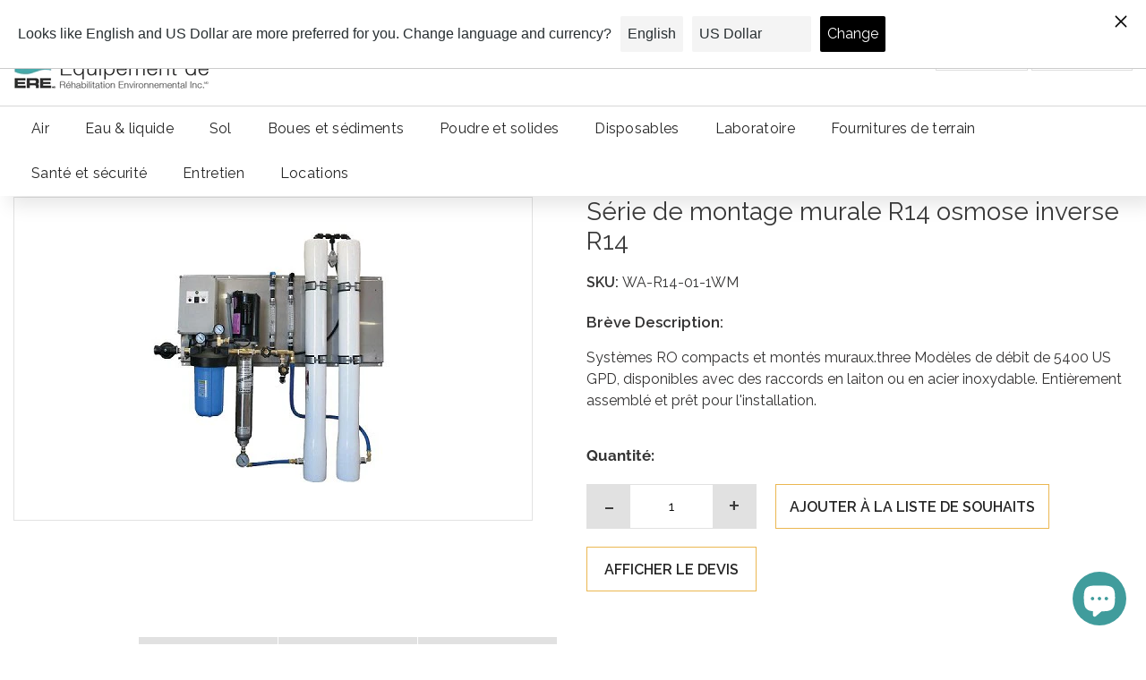

--- FILE ---
content_type: text/html; charset=utf-8
request_url: https://www.ereinc.com/fr/products/serie-de-montage-mural-r14-rosmose-r14
body_size: 54753
content:
<!doctype html>
<html class="no-js" lang="fr">
  <head>
    <!-- Google Tag Manager -->
    <script>
      (function(w,d,s,l,i){w[l]=w[l]||[];w[l].push({'gtm.start':
      new Date().getTime(),event:'gtm.js'});var f=d.getElementsByTagName(s)[0],
      j=d.createElement(s),dl=l!='dataLayer'?'&l='+l:'';j.async=true;j.src=
      'https://www.googletagmanager.com/gtm.js?id='+i+dl;f.parentNode.insertBefore(j,f);
      })(window,document,'script','dataLayer','GTM-KM8388S5');
    </script>
    <!-- End Google Tag Manager -->

    <meta name="msvalidate.01" content="C80EAAF70779F9571CD2E6C194B67F37" />
<meta name="robots" content="index, follow">

<!-- Google tag (gtag.js) -->
<script async src="https://www.googletagmanager.com/gtag/js?id=G-JZTD6RW7PL"></script>
<script>
  window.dataLayer = window.dataLayer || [];
  function gtag(){dataLayer.push(arguments);}
  gtag('js', new Date());

  gtag('config', 'G-JZTD6RW7PL');
</script>

    <meta name="google-site-verification" content="O9N4U3xBW9f2IDhfmxZ19Imm61vQklBrY4zIQpp0CYY">
    <meta charset="utf-8">
    <meta http-equiv="X-UA-Compatible" content="IE=edge,chrome=1">
    <meta name="viewport" content="width=device-width,initial-scale=1">
    <meta name="theme-color" content="#3a3a3a">
    <link rel="stylesheet" href="https://maxcdn.bootstrapcdn.com/bootstrap/3.4.1/css/bootstrap.min.css">
    <script src="https://ajax.googleapis.com/ajax/libs/jquery/3.5.1/jquery.min.js"></script>
    <script src="https://maxcdn.bootstrapcdn.com/bootstrap/3.4.1/js/bootstrap.min.js"></script>
    <link rel="preconnect" href="https://fonts.gstatic.com">
    <link
      href="https://fonts.googleapis.com/css2?family=Montserrat:wght@100;200;300;400;500;600;700;800;900&display=swap"
      rel="stylesheet"
    >
    <link rel="stylesheet" href="https://cdnjs.cloudflare.com/ajax/libs/font-awesome/5.15.3/css/all.min.css">
    <link rel="preconnect" href="https://cdn.shopify.com" crossorigin>
    <link rel="preconnect" href="https://fonts.shopifycdn.com" crossorigin>
    <link rel="preconnect" href="https://monorail-edge.shopifysvc.com">
    <link rel="stylesheet" type="text/css" href="https://fonts.googleapis.com/css?family=Nunito"><link rel="preload" href="//www.ereinc.com/cdn/shop/t/46/assets/theme.css?v=56904666550459181021697812421" as="style">
    <link rel="preload" as="font" href="//www.ereinc.com/cdn/fonts/raleway/raleway_n4.2c76ddd103ff0f30b1230f13e160330ff8b2c68a.woff2" type="font/woff2" crossorigin>
    <link rel="preload" as="font" href="//www.ereinc.com/cdn/fonts/raleway/raleway_n4.2c76ddd103ff0f30b1230f13e160330ff8b2c68a.woff2" type="font/woff2" crossorigin>
    <link rel="preload" as="font" href="//www.ereinc.com/cdn/fonts/raleway/raleway_n7.740cf9e1e4566800071db82eeca3cca45f43ba63.woff2" type="font/woff2" crossorigin>
    <link rel="preload" href="//www.ereinc.com/cdn/shop/t/46/assets/theme.js?v=93438858042061536601697812421" as="script">
    <link rel="preload" href="//www.ereinc.com/cdn/shop/t/46/assets/lazysizes.js?v=63098554868324070131697812421" as="script">
    <link rel="preload" href="//www.ereinc.com/cdn/shop/t/46/assets/twbs.js?v=137135547792024655461697812421" as="script"><link rel="canonical" href="https://www.ereinc.com/fr/products/serie-de-montage-mural-r14-rosmose-r14"><link rel="shortcut icon" href="//www.ereinc.com/cdn/shop/files/2021-06-25_32x32.jpg?v=1624651143" type="image/png"><title>Série de montage murale R14 osmose inverse R14
&ndash; www.ereinc.com</title><meta name="description" content="Systèmes RO compacts et muraux. Trois modèles pour les débits jusqu&#39;à 5400 GPD américains, disponibles avec des raccords en laiton ou en acier inoxydable. Entièrement assemblé et prêt pour l&#39;installation. Compact Mural Systèmes RO Salon Efficace Filtration Purification de l&#39;eau Commodité Résidentiel Installation"><!-- /snippets/social-meta-tags.liquid -->


<meta property="og:site_name" content="www.ereinc.com">
<meta property="og:url" content="https://www.ereinc.com/fr/products/serie-de-montage-mural-r14-rosmose-r14">
<meta property="og:title" content="Série de montage murale R14 osmose inverse R14">
<meta property="og:type" content="product">
<meta property="og:description" content="Systèmes RO compacts et muraux. Trois modèles pour les débits jusqu&#39;à 5400 GPD américains, disponibles avec des raccords en laiton ou en acier inoxydable. Entièrement assemblé et prêt pour l&#39;installation. Compact Mural Systèmes RO Salon Efficace Filtration Purification de l&#39;eau Commodité Résidentiel Installation"><meta property="og:image" content="http://www.ereinc.com/cdn/shop/products/a7ca8f0e-3465-4496-b5e3-569b62592d30.jpg?v=1620662879">
  <meta property="og:image:secure_url" content="https://www.ereinc.com/cdn/shop/products/a7ca8f0e-3465-4496-b5e3-569b62592d30.jpg?v=1620662879">
  <meta property="og:image:width" content="300">
  <meta property="og:image:height" content="300">
  <meta property="og:price:amount" content="0.00">
  <meta property="og:price:currency" content="CAD">



<meta name="twitter:card" content="summary_large_image">
<meta name="twitter:title" content="Série de montage murale R14 osmose inverse R14">
<meta name="twitter:description" content="Systèmes RO compacts et muraux. Trois modèles pour les débits jusqu&#39;à 5400 GPD américains, disponibles avec des raccords en laiton ou en acier inoxydable. Entièrement assemblé et prêt pour l&#39;installation. Compact Mural Systèmes RO Salon Efficace Filtration Purification de l&#39;eau Commodité Résidentiel Installation">

    
<style data-shopify>
:root {
    --color-text: #3a3a3a;
    --color-text-rgb: 58, 58, 58;
    --color-body-text: #333232;
    --color-sale-text: #EA0606;
    --color-small-button-text-border: #3a3a3a;
    --color-text-field: #ffffff;
    --color-text-field-text: #000000;
    --color-text-field-text-rgb: 0, 0, 0;

    --color-btn-primary: #3a3a3a;
    --color-btn-primary-darker: #212121;
    --color-btn-primary-text: #ffffff;

    --color-blankstate: rgba(51, 50, 50, 0.35);
    --color-blankstate-border: rgba(51, 50, 50, 0.2);
    --color-blankstate-background: rgba(51, 50, 50, 0.1);

    --color-text-focus:#606060;
    --color-overlay-text-focus:#e6e6e6;
    --color-btn-primary-focus:#606060;
    --color-btn-social-focus:#d2d2d2;
    --color-small-button-text-border-focus:#606060;
    --predictive-search-focus:#f2f2f2;

    --color-body: #ffffff;
    --color-bg: #ffffff;
    --color-bg-rgb: 255, 255, 255;
    --color-bg-alt: rgba(51, 50, 50, 0.05);
    --color-bg-currency-selector: rgba(51, 50, 50, 0.2);

    --color-overlay-title-text: #ffffff;
    --color-image-overlay: #685858;
    --color-image-overlay-rgb: 104, 88, 88;--opacity-image-overlay: 0.4;--hover-overlay-opacity: 0.8;

    --color-border: #ebebeb;
    --color-border-form: #cccccc;
    --color-border-form-darker: #b3b3b3;

    --svg-select-icon: url(//www.ereinc.com/cdn/shop/t/46/assets/ico-select.svg?v=29003672709104678581697812421);
    --slick-img-url: url(//www.ereinc.com/cdn/shop/t/46/assets/ajax-loader.gif?v=41356863302472015721697812421);

    --font-weight-body--bold: 700;
    --font-weight-body--bolder: 700;

    --font-stack-header: Raleway, sans-serif;
    --font-style-header: normal;
    --font-weight-header: 400;

    --font-stack-body: Raleway, sans-serif;
    --font-style-body: normal;
    --font-weight-body: 400;

    --font-size-header: 26;

    --font-size-base: 15;

    --font-h1-desktop: 35;
    --font-h1-mobile: 32;
    --font-h2-desktop: 20;
    --font-h2-mobile: 18;
    --font-h3-mobile: 20;
    --font-h4-desktop: 17;
    --font-h4-mobile: 15;
    --font-h5-desktop: 15;
    --font-h5-mobile: 13;
    --font-h6-desktop: 14;
    --font-h6-mobile: 12;

    --font-mega-title-large-desktop: 65;

    --font-rich-text-large: 17;
    --font-rich-text-small: 13;

    
--color-video-bg: #f2f2f2;

    
    --global-color-image-loader-primary: rgba(58, 58, 58, 0.06);
    --global-color-image-loader-secondary: rgba(58, 58, 58, 0.12);
  }
</style>


    <style>
      *,::after,::before{box-sizing:border-box}body{margin:0}body,html{background-color:var(--color-body)}body,button{font-size:calc(var(--font-size-base) * 1px);font-family:var(--font-stack-body);font-style:var(--font-style-body);font-weight:var(--font-weight-body);color:var(--color-text);line-height:1.5}body,button{-webkit-font-smoothing:antialiased;-webkit-text-size-adjust:100%}.border-bottom{border-bottom:1px solid var(--color-border)}.btn--link{background-color:transparent;border:0;margin:0;color:var(--color-text);text-align:left}.text-right{text-align:right}.icon{display:inline-block;width:20px;height:20px;vertical-align:middle;fill:currentColor}.icon__fallback-text,.visually-hidden{position:absolute!important;overflow:hidden;clip:rect(0 0 0 0);height:1px;width:1px;margin:-1px;padding:0;border:0}svg.icon:not(.icon--full-color) circle,svg.icon:not(.icon--full-color) ellipse,svg.icon:not(.icon--full-color) g,svg.icon:not(.icon--full-color) line,svg.icon:not(.icon--full-color) path,svg.icon:not(.icon--full-color) polygon,svg.icon:not(.icon--full-color) polyline,svg.icon:not(.icon--full-color) rect,symbol.icon:not(.icon--full-color) circle,symbol.icon:not(.icon--full-color) ellipse,symbol.icon:not(.icon--full-color) g,symbol.icon:not(.icon--full-color) line,symbol.icon:not(.icon--full-color) path,symbol.icon:not(.icon--full-color) polygon,symbol.icon:not(.icon--full-color) polyline,symbol.icon:not(.icon--full-color) rect{fill:inherit;stroke:inherit}li{list-style:none}.list--inline{padding:0;margin:0}.list--inline>li{display:inline-block;margin-bottom:0;vertical-align:middle}a{color:var(--color-text);text-decoration:none}.h1,.h2,h1,h2{margin:0 0 17.5px;font-family:var(--font-stack-header);font-style:var(--font-style-header);font-weight:var(--font-weight-header);line-height:1.2;overflow-wrap:break-word;word-wrap:break-word}.h1 a,.h2 a,h1 a,h2 a{color:inherit;text-decoration:none;font-weight:inherit}.h1,h1{font-size:calc(((var(--font-h1-desktop))/ (var(--font-size-base))) * 1em);text-transform:none;letter-spacing:0}@media only screen and (max-width:749px){.h1,h1{font-size:calc(((var(--font-h1-mobile))/ (var(--font-size-base))) * 1em)}}.h2,h2{font-size:calc(((var(--font-h2-desktop))/ (var(--font-size-base))) * 1em);text-transform:uppercase;letter-spacing:.1em}@media only screen and (max-width:749px){.h2,h2{font-size:calc(((var(--font-h2-mobile))/ (var(--font-size-base))) * 1em)}}p{color:var(--color-body-text);margin:0 0 19.44444px}@media only screen and (max-width:749px){p{font-size:calc(((var(--font-size-base) - 1)/ (var(--font-size-base))) * 1em)}}p:last-child{margin-bottom:0}@media only screen and (max-width:749px){.small--hide{display:none!important}}.grid{list-style:none;margin:0;padding:0;margin-left:-30px}.grid::after{content:'';display:table;clear:both}@media only screen and (max-width:749px){.grid{margin-left:-22px}}.grid::after{content:'';display:table;clear:both}.grid--no-gutters{margin-left:0}.grid--no-gutters .grid__item{padding-left:0}.grid--table{display:table;table-layout:fixed;width:100%}.grid--table>.grid__item{float:none;display:table-cell;vertical-align:middle}.grid__item{float:left;padding-left:30px;width:100%}@media only screen and (max-width:749px){.grid__item{padding-left:22px}}.grid__item[class*="--push"]{position:relative}@media only screen and (min-width:750px){.medium-up--one-quarter{width:25%}.medium-up--push-one-third{width:33.33%}.medium-up--one-half{width:50%}.medium-up--push-one-third{left:33.33%;position:relative}}.site-header{position:relative;background-color:var(--color-body)}@media only screen and (max-width:749px){.site-header{border-bottom:1px solid var(--color-border)}}@media only screen and (min-width:750px){.site-header{padding:0 55px}.site-header.logo--center{padding-top:30px}}.site-header__logo{margin:15px 0}.logo-align--center .site-header__logo{text-align:center;margin:0 auto}@media only screen and (max-width:749px){.logo-align--center .site-header__logo{text-align:left;margin:15px 0}}@media only screen and (max-width:749px){.site-header__logo{padding-left:22px;text-align:left}.site-header__logo img{margin:0}}.site-header__logo-link{display:inline-block;word-break:break-word}@media only screen and (min-width:750px){.logo-align--center .site-header__logo-link{margin:0 auto}}.site-header__logo-image{display:block}@media only screen and (min-width:750px){.site-header__logo-image{margin:0 auto}}.site-header__logo-image img{width:100%}.site-header__logo-image--centered img{margin:0 auto}.site-header__logo img{display:block}.site-header__icons{position:relative;white-space:nowrap}@media only screen and (max-width:749px){.site-header__icons{width:auto;padding-right:13px}.site-header__icons .btn--link,.site-header__icons .site-header__cart{font-size:calc(((var(--font-size-base))/ (var(--font-size-base))) * 1em)}}.site-header__icons-wrapper{position:relative;display:-webkit-flex;display:-ms-flexbox;display:flex;width:100%;-ms-flex-align:center;-webkit-align-items:center;-moz-align-items:center;-ms-align-items:center;-o-align-items:center;align-items:center;-webkit-justify-content:flex-end;-ms-justify-content:flex-end;justify-content:flex-end}.site-header__account,.site-header__cart,.site-header__search{position:relative}.site-header__search.site-header__icon{display:none}@media only screen and (min-width:1400px){.site-header__search.site-header__icon{display:block}}.site-header__search-toggle{display:block}@media only screen and (min-width:750px){.site-header__account,.site-header__cart{padding:10px 11px}}.site-header__cart-title,.site-header__search-title{position:absolute!important;overflow:hidden;clip:rect(0 0 0 0);height:1px;width:1px;margin:-1px;padding:0;border:0;display:block;vertical-align:middle}.site-header__cart-title{margin-right:3px}.site-header__cart-count{display:flex;align-items:center;justify-content:center;position:absolute;right:.4rem;top:.2rem;font-weight:700;background-color:var(--color-btn-primary);color:var(--color-btn-primary-text);border-radius:50%;min-width:1em;height:1em}.site-header__cart-count span{font-family:HelveticaNeue,"Helvetica Neue",Helvetica,Arial,sans-serif;font-size:calc(11em / 16);line-height:1}@media only screen and (max-width:749px){.site-header__cart-count{top:calc(7em / 16);right:0;border-radius:50%;min-width:calc(19em / 16);height:calc(19em / 16)}}@media only screen and (max-width:749px){.site-header__cart-count span{padding:.25em calc(6em / 16);font-size:12px}}.site-header__menu{display:none}@media only screen and (max-width:749px){.site-header__icon{display:inline-block;vertical-align:middle;padding:10px 11px;margin:0}}@media only screen and (min-width:750px){.site-header__icon .icon-search{margin-right:3px}}.announcement-bar{z-index:10;position:relative;text-align:center;border-bottom:1px solid transparent;padding:2px}.announcement-bar__link{display:block}.announcement-bar__message{display:block;padding:11px 22px;font-size:calc(((16)/ (var(--font-size-base))) * 1em);font-weight:var(--font-weight-header)}@media only screen and (min-width:750px){.announcement-bar__message{padding-left:55px;padding-right:55px}}.site-nav{position:relative;padding:0;text-align:center;margin:25px 0}.site-nav a{padding:3px 10px}.site-nav__link{display:block;white-space:nowrap}.site-nav--centered .site-nav__link{padding-top:0}.site-nav__link .icon-chevron-down{width:calc(8em / 16);height:calc(8em / 16);margin-left:.5rem}.site-nav__label{border-bottom:1px solid transparent}.site-nav__link--active .site-nav__label{border-bottom-color:var(--color-text)}.site-nav__link--button{border:none;background-color:transparent;padding:3px 10px}.site-header__mobile-nav{z-index:11;position:relative;background-color:var(--color-body)}@media only screen and (max-width:749px){.site-header__mobile-nav{display:-webkit-flex;display:-ms-flexbox;display:flex;width:100%;-ms-flex-align:center;-webkit-align-items:center;-moz-align-items:center;-ms-align-items:center;-o-align-items:center;align-items:center}}.mobile-nav--open .icon-close{display:none}.main-content{opacity:0}.main-content .shopify-section{display:none}.main-content .shopify-section:first-child{display:inherit}.critical-hidden{display:none}
    </style>

    <script>
      window.performance.mark('debut:theme_stylesheet_loaded.start');

      function onLoadStylesheet() {
        performance.mark('debut:theme_stylesheet_loaded.end');
        performance.measure('debut:theme_stylesheet_loaded', 'debut:theme_stylesheet_loaded.start', 'debut:theme_stylesheet_loaded.end');

        var url = "//www.ereinc.com/cdn/shop/t/46/assets/theme.css?v=56904666550459181021697812421";
        var link = document.querySelector('link[href="' + url + '"]');
        link.loaded = true;
        link.dispatchEvent(new Event('load'));
      }
    </script>

    <link
      rel="stylesheet"
      href="//www.ereinc.com/cdn/shop/t/46/assets/theme.css?v=56904666550459181021697812421"
      type="text/css"
      media="print"
      onload="this.media='all';onLoadStylesheet()"
    >

    <style>
      @font-face {
  font-family: Raleway;
  font-weight: 400;
  font-style: normal;
  font-display: swap;
  src: url("//www.ereinc.com/cdn/fonts/raleway/raleway_n4.2c76ddd103ff0f30b1230f13e160330ff8b2c68a.woff2") format("woff2"),
       url("//www.ereinc.com/cdn/fonts/raleway/raleway_n4.c057757dddc39994ad5d9c9f58e7c2c2a72359a9.woff") format("woff");
}

      @font-face {
  font-family: Raleway;
  font-weight: 400;
  font-style: normal;
  font-display: swap;
  src: url("//www.ereinc.com/cdn/fonts/raleway/raleway_n4.2c76ddd103ff0f30b1230f13e160330ff8b2c68a.woff2") format("woff2"),
       url("//www.ereinc.com/cdn/fonts/raleway/raleway_n4.c057757dddc39994ad5d9c9f58e7c2c2a72359a9.woff") format("woff");
}

      @font-face {
  font-family: Raleway;
  font-weight: 700;
  font-style: normal;
  font-display: swap;
  src: url("//www.ereinc.com/cdn/fonts/raleway/raleway_n7.740cf9e1e4566800071db82eeca3cca45f43ba63.woff2") format("woff2"),
       url("//www.ereinc.com/cdn/fonts/raleway/raleway_n7.84943791ecde186400af8db54cf3b5b5e5049a8f.woff") format("woff");
}

      @font-face {
  font-family: Raleway;
  font-weight: 700;
  font-style: normal;
  font-display: swap;
  src: url("//www.ereinc.com/cdn/fonts/raleway/raleway_n7.740cf9e1e4566800071db82eeca3cca45f43ba63.woff2") format("woff2"),
       url("//www.ereinc.com/cdn/fonts/raleway/raleway_n7.84943791ecde186400af8db54cf3b5b5e5049a8f.woff") format("woff");
}

      @font-face {
  font-family: Raleway;
  font-weight: 400;
  font-style: italic;
  font-display: swap;
  src: url("//www.ereinc.com/cdn/fonts/raleway/raleway_i4.aaa73a72f55a5e60da3e9a082717e1ed8f22f0a2.woff2") format("woff2"),
       url("//www.ereinc.com/cdn/fonts/raleway/raleway_i4.650670cc243082f8988ecc5576b6d613cfd5a8ee.woff") format("woff");
}

      @font-face {
  font-family: Raleway;
  font-weight: 700;
  font-style: italic;
  font-display: swap;
  src: url("//www.ereinc.com/cdn/fonts/raleway/raleway_i7.6d68e3c55f3382a6b4f1173686f538d89ce56dbc.woff2") format("woff2"),
       url("//www.ereinc.com/cdn/fonts/raleway/raleway_i7.ed82a5a5951418ec5b6b0a5010cb65216574b2bd.woff") format("woff");
}

    </style>

    <script>
      var theme = {
        breakpoints: {
          medium: 750,
          large: 990,
          widescreen: 1400
        },
        strings: {
          addToCart: "Ajouter au panier",
          soldOut: "Solder",
          unavailable: "Indisponible",
          regularPrice: "Prix ​​habituel",
          salePrice: "Prix ​​de vente",
          sale: "Vente",
          fromLowestPrice: "à partir de [price]",
          vendor: "Vendeur",
          showMore: "Afficher plus",
          showLess: "Afficher moins",
          searchFor: "Rechercher",
          addressError: "Erreur lors de la recherche de cette adresse",
          addressNoResults: "Aucun résultat pour cette adresse",
          addressQueryLimit: "Vous avez dépassé la limite d'utilisation de Google API. Pensez à la mise à niveau vers un \u003ca href=\"https:\/\/developers.google.com\/maps\/premium\/usage-limits\"\u003ePlan de prime\u003c\/a\u003e.",
          authError: "Il y avait un problème d'authentification de votre compte Google Maps.",
          newWindow: "Ouvre dans une nouvelle fenêtre.",
          external: "Ouvre le site Web externe.",
          newWindowExternal: "Ouvre un site Web externe dans une nouvelle fenêtre.",
          removeLabel: "Supprimer [product]",
          update: "Mettre à jour",
          quantity: "Quantité",
          discountedTotal: "Total réduit",
          regularTotal: "Total régulier",
          priceColumn: "Voir la colonne de prix pour plus de détails.",
          quantityMinimumMessage: "La quantité doit être 1 ou plus",
          cartError: "Il y avait une erreur lors de la mise à jour de votre panier. Veuillez réessayer.",
          removedItemMessage: "Supprimé \u003cspan class=\"cart__removed-product-details\"\u003e([quantity]) [link]\u003c\/span\u003e de votre panier.",
          unitPrice: "Prix ​​unitaire",
          unitPriceSeparator: "par",
          oneCartCount: "1 Objet",
          otherCartCount: "[count] Objet",
          quantityLabel: "Quantité: [count]",
          products: "Des produits",
          loading: "Chargement",
          number_of_results: "[result_number] de [results_count]",
          number_of_results_found: "[results_count] résultats trouvés",
          one_result_found: "1 résultat trouvé"
        },
        moneyFormat: "\u003cspan class=money\u003e${{amount}}\u003c\/span\u003e",
        moneyFormatWithCurrency: "\u003cspan class=money\u003e${{amount}} CAD\u003c\/span\u003e",
        settings: {
        predictiveSearchEnabled: false,
        predictiveSearchShowPrice: false,
        predictiveSearchShowVendor: false
      },
          stylesheet: "//www.ereinc.com/cdn/shop/t/46/assets/theme.css?v=56904666550459181021697812421"
      }

      document.documentElement.className = document.documentElement.className.replace('no-js', 'js');
    </script><script src="//www.ereinc.com/cdn/shop/t/46/assets/theme.js?v=93438858042061536601697812421" defer="defer"></script>
    <script src="//www.ereinc.com/cdn/shop/t/46/assets/lazysizes.js?v=63098554868324070131697812421" async="async"></script>
    <style>
      .lazyload,.lazyloading{opacity:0}.lazyloaded{opacity:1;transition:opacity.3s}
    </style>
    <script type="text/javascript">
      if (window.MSInputMethodContext && document.documentMode) {
        var scripts = document.getElementsByTagName('script')[0];
        var polyfill = document.createElement("script");
        polyfill.defer = true;
        polyfill.src = "//www.ereinc.com/cdn/shop/t/46/assets/ie11CustomProperties.min.js?v=146208399201472936201697812421";

        scripts.parentNode.insertBefore(polyfill, scripts);
      }
    </script>

    <script>window.performance && window.performance.mark && window.performance.mark('shopify.content_for_header.start');</script><meta id="shopify-digital-wallet" name="shopify-digital-wallet" content="/56174346433/digital_wallets/dialog">
<link rel="alternate" hreflang="x-default" href="https://www.ereinc.com/products/reverse-osmosis-r14-wall-mount-series">
<link rel="alternate" hreflang="en" href="https://www.ereinc.com/products/reverse-osmosis-r14-wall-mount-series">
<link rel="alternate" hreflang="fr" href="https://www.ereinc.com/fr/products/serie-de-montage-mural-r14-rosmose-r14">
<link rel="alternate" type="application/json+oembed" href="https://www.ereinc.com/fr/products/serie-de-montage-mural-r14-rosmose-r14.oembed">
<script async="async" src="/checkouts/internal/preloads.js?locale=fr-CA"></script>
<script id="shopify-features" type="application/json">{"accessToken":"63f78c39159349d4d58138e7e6cf2f63","betas":["rich-media-storefront-analytics"],"domain":"www.ereinc.com","predictiveSearch":true,"shopId":56174346433,"locale":"fr"}</script>
<script>var Shopify = Shopify || {};
Shopify.shop = "www-ereinc-com.myshopify.com";
Shopify.locale = "fr";
Shopify.currency = {"active":"CAD","rate":"1.0"};
Shopify.country = "CA";
Shopify.theme = {"name":"Copy of Copy of Copy of ERC-live","id":137619669218,"schema_name":"Debut","schema_version":"17.12.0","theme_store_id":796,"role":"main"};
Shopify.theme.handle = "null";
Shopify.theme.style = {"id":null,"handle":null};
Shopify.cdnHost = "www.ereinc.com/cdn";
Shopify.routes = Shopify.routes || {};
Shopify.routes.root = "/fr/";</script>
<script type="module">!function(o){(o.Shopify=o.Shopify||{}).modules=!0}(window);</script>
<script>!function(o){function n(){var o=[];function n(){o.push(Array.prototype.slice.apply(arguments))}return n.q=o,n}var t=o.Shopify=o.Shopify||{};t.loadFeatures=n(),t.autoloadFeatures=n()}(window);</script>
<script id="shop-js-analytics" type="application/json">{"pageType":"product"}</script>
<script defer="defer" async type="module" src="//www.ereinc.com/cdn/shopifycloud/shop-js/modules/v2/client.init-shop-cart-sync_BcDpqI9l.fr.esm.js"></script>
<script defer="defer" async type="module" src="//www.ereinc.com/cdn/shopifycloud/shop-js/modules/v2/chunk.common_a1Rf5Dlz.esm.js"></script>
<script defer="defer" async type="module" src="//www.ereinc.com/cdn/shopifycloud/shop-js/modules/v2/chunk.modal_Djra7sW9.esm.js"></script>
<script type="module">
  await import("//www.ereinc.com/cdn/shopifycloud/shop-js/modules/v2/client.init-shop-cart-sync_BcDpqI9l.fr.esm.js");
await import("//www.ereinc.com/cdn/shopifycloud/shop-js/modules/v2/chunk.common_a1Rf5Dlz.esm.js");
await import("//www.ereinc.com/cdn/shopifycloud/shop-js/modules/v2/chunk.modal_Djra7sW9.esm.js");

  window.Shopify.SignInWithShop?.initShopCartSync?.({"fedCMEnabled":true,"windoidEnabled":true});

</script>
<script>(function() {
  var isLoaded = false;
  function asyncLoad() {
    if (isLoaded) return;
    isLoaded = true;
    var urls = ["https:\/\/cdn.shopify.com\/s\/files\/1\/0561\/7434\/6433\/t\/46\/assets\/globorequestforquote_init.min.js?v=1701999389\u0026shop=www-ereinc-com.myshopify.com","https:\/\/cdn.langshop.app\/buckets\/app\/libs\/storefront\/sdk.js?proxy_prefix=\/apps\/langshop\u0026source=sct\u0026shop=www-ereinc-com.myshopify.com"];
    for (var i = 0; i < urls.length; i++) {
      var s = document.createElement('script');
      s.type = 'text/javascript';
      s.async = true;
      s.src = urls[i];
      var x = document.getElementsByTagName('script')[0];
      x.parentNode.insertBefore(s, x);
    }
  };
  if(window.attachEvent) {
    window.attachEvent('onload', asyncLoad);
  } else {
    window.addEventListener('load', asyncLoad, false);
  }
})();</script>
<script id="__st">var __st={"a":56174346433,"offset":-18000,"reqid":"d6fb8776-25ce-4e82-8a6f-1db6cc4e725a-1769137974","pageurl":"www.ereinc.com\/fr\/products\/serie-de-montage-mural-r14-rosmose-r14","u":"0bd6647fd36a","p":"product","rtyp":"product","rid":6700986990785};</script>
<script>window.ShopifyPaypalV4VisibilityTracking = true;</script>
<script id="captcha-bootstrap">!function(){'use strict';const t='contact',e='account',n='new_comment',o=[[t,t],['blogs',n],['comments',n],[t,'customer']],c=[[e,'customer_login'],[e,'guest_login'],[e,'recover_customer_password'],[e,'create_customer']],r=t=>t.map((([t,e])=>`form[action*='/${t}']:not([data-nocaptcha='true']) input[name='form_type'][value='${e}']`)).join(','),a=t=>()=>t?[...document.querySelectorAll(t)].map((t=>t.form)):[];function s(){const t=[...o],e=r(t);return a(e)}const i='password',u='form_key',d=['recaptcha-v3-token','g-recaptcha-response','h-captcha-response',i],f=()=>{try{return window.sessionStorage}catch{return}},m='__shopify_v',_=t=>t.elements[u];function p(t,e,n=!1){try{const o=window.sessionStorage,c=JSON.parse(o.getItem(e)),{data:r}=function(t){const{data:e,action:n}=t;return t[m]||n?{data:e,action:n}:{data:t,action:n}}(c);for(const[e,n]of Object.entries(r))t.elements[e]&&(t.elements[e].value=n);n&&o.removeItem(e)}catch(o){console.error('form repopulation failed',{error:o})}}const l='form_type',E='cptcha';function T(t){t.dataset[E]=!0}const w=window,h=w.document,L='Shopify',v='ce_forms',y='captcha';let A=!1;((t,e)=>{const n=(g='f06e6c50-85a8-45c8-87d0-21a2b65856fe',I='https://cdn.shopify.com/shopifycloud/storefront-forms-hcaptcha/ce_storefront_forms_captcha_hcaptcha.v1.5.2.iife.js',D={infoText:'Protégé par hCaptcha',privacyText:'Confidentialité',termsText:'Conditions'},(t,e,n)=>{const o=w[L][v],c=o.bindForm;if(c)return c(t,g,e,D).then(n);var r;o.q.push([[t,g,e,D],n]),r=I,A||(h.body.append(Object.assign(h.createElement('script'),{id:'captcha-provider',async:!0,src:r})),A=!0)});var g,I,D;w[L]=w[L]||{},w[L][v]=w[L][v]||{},w[L][v].q=[],w[L][y]=w[L][y]||{},w[L][y].protect=function(t,e){n(t,void 0,e),T(t)},Object.freeze(w[L][y]),function(t,e,n,w,h,L){const[v,y,A,g]=function(t,e,n){const i=e?o:[],u=t?c:[],d=[...i,...u],f=r(d),m=r(i),_=r(d.filter((([t,e])=>n.includes(e))));return[a(f),a(m),a(_),s()]}(w,h,L),I=t=>{const e=t.target;return e instanceof HTMLFormElement?e:e&&e.form},D=t=>v().includes(t);t.addEventListener('submit',(t=>{const e=I(t);if(!e)return;const n=D(e)&&!e.dataset.hcaptchaBound&&!e.dataset.recaptchaBound,o=_(e),c=g().includes(e)&&(!o||!o.value);(n||c)&&t.preventDefault(),c&&!n&&(function(t){try{if(!f())return;!function(t){const e=f();if(!e)return;const n=_(t);if(!n)return;const o=n.value;o&&e.removeItem(o)}(t);const e=Array.from(Array(32),(()=>Math.random().toString(36)[2])).join('');!function(t,e){_(t)||t.append(Object.assign(document.createElement('input'),{type:'hidden',name:u})),t.elements[u].value=e}(t,e),function(t,e){const n=f();if(!n)return;const o=[...t.querySelectorAll(`input[type='${i}']`)].map((({name:t})=>t)),c=[...d,...o],r={};for(const[a,s]of new FormData(t).entries())c.includes(a)||(r[a]=s);n.setItem(e,JSON.stringify({[m]:1,action:t.action,data:r}))}(t,e)}catch(e){console.error('failed to persist form',e)}}(e),e.submit())}));const S=(t,e)=>{t&&!t.dataset[E]&&(n(t,e.some((e=>e===t))),T(t))};for(const o of['focusin','change'])t.addEventListener(o,(t=>{const e=I(t);D(e)&&S(e,y())}));const B=e.get('form_key'),M=e.get(l),P=B&&M;t.addEventListener('DOMContentLoaded',(()=>{const t=y();if(P)for(const e of t)e.elements[l].value===M&&p(e,B);[...new Set([...A(),...v().filter((t=>'true'===t.dataset.shopifyCaptcha))])].forEach((e=>S(e,t)))}))}(h,new URLSearchParams(w.location.search),n,t,e,['guest_login'])})(!0,!0)}();</script>
<script integrity="sha256-4kQ18oKyAcykRKYeNunJcIwy7WH5gtpwJnB7kiuLZ1E=" data-source-attribution="shopify.loadfeatures" defer="defer" src="//www.ereinc.com/cdn/shopifycloud/storefront/assets/storefront/load_feature-a0a9edcb.js" crossorigin="anonymous"></script>
<script data-source-attribution="shopify.dynamic_checkout.dynamic.init">var Shopify=Shopify||{};Shopify.PaymentButton=Shopify.PaymentButton||{isStorefrontPortableWallets:!0,init:function(){window.Shopify.PaymentButton.init=function(){};var t=document.createElement("script");t.src="https://www.ereinc.com/cdn/shopifycloud/portable-wallets/latest/portable-wallets.fr.js",t.type="module",document.head.appendChild(t)}};
</script>
<script data-source-attribution="shopify.dynamic_checkout.buyer_consent">
  function portableWalletsHideBuyerConsent(e){var t=document.getElementById("shopify-buyer-consent"),n=document.getElementById("shopify-subscription-policy-button");t&&n&&(t.classList.add("hidden"),t.setAttribute("aria-hidden","true"),n.removeEventListener("click",e))}function portableWalletsShowBuyerConsent(e){var t=document.getElementById("shopify-buyer-consent"),n=document.getElementById("shopify-subscription-policy-button");t&&n&&(t.classList.remove("hidden"),t.removeAttribute("aria-hidden"),n.addEventListener("click",e))}window.Shopify?.PaymentButton&&(window.Shopify.PaymentButton.hideBuyerConsent=portableWalletsHideBuyerConsent,window.Shopify.PaymentButton.showBuyerConsent=portableWalletsShowBuyerConsent);
</script>
<script data-source-attribution="shopify.dynamic_checkout.cart.bootstrap">document.addEventListener("DOMContentLoaded",(function(){function t(){return document.querySelector("shopify-accelerated-checkout-cart, shopify-accelerated-checkout")}if(t())Shopify.PaymentButton.init();else{new MutationObserver((function(e,n){t()&&(Shopify.PaymentButton.init(),n.disconnect())})).observe(document.body,{childList:!0,subtree:!0})}}));
</script>
<link id="shopify-accelerated-checkout-styles" rel="stylesheet" media="screen" href="https://www.ereinc.com/cdn/shopifycloud/portable-wallets/latest/accelerated-checkout-backwards-compat.css" crossorigin="anonymous">
<style id="shopify-accelerated-checkout-cart">
        #shopify-buyer-consent {
  margin-top: 1em;
  display: inline-block;
  width: 100%;
}

#shopify-buyer-consent.hidden {
  display: none;
}

#shopify-subscription-policy-button {
  background: none;
  border: none;
  padding: 0;
  text-decoration: underline;
  font-size: inherit;
  cursor: pointer;
}

#shopify-subscription-policy-button::before {
  box-shadow: none;
}

      </style>

<script>window.performance && window.performance.mark && window.performance.mark('shopify.content_for_header.end');</script>
    <link rel="stylesheet" href="//www.ereinc.com/cdn/shop/t/46/assets/style.css?v=182992521277423636061711378423" type="text/css">
    
    <script src="//www.ereinc.com/cdn/shop/t/46/assets/jquery.elevatezoom.js?v=72895066277607769191697812421" type="text/javascript"></script>

    <link href="//www.ereinc.com/cdn/shop/t/46/assets/icon-font.min.css?v=42431711394231007011697812421" rel="stylesheet" type="text/css" media="all" />
    <link href="//www.ereinc.com/cdn/shop/t/46/assets/all.min.css?v=107533660694511822981697812421" rel="stylesheet" type="text/css" media="all" />
    <link href="//www.ereinc.com/cdn/shop/t/46/assets/owl.carousel.css?v=96940812898305161381697812421" rel="stylesheet" type="text/css" media="all" />
    <link href="//www.ereinc.com/cdn/shop/t/46/assets/custom-style.css?v=98080577384287049971714493947" rel="stylesheet" type="text/css" media="all" />

    <style>
      .ls-sw-top-right {
        position: absolute !important;
        top: 50px !important;
      }
    </style>
  <!-- BEGIN app block: shopify://apps/sa-request-a-quote/blocks/app-embed-block/56d84fcb-37c7-4592-bb51-641b7ec5eef0 -->


<script type="text/javascript">
    var config = {"settings":{"app_url":"https:\/\/quote.samita.io","shop_url":"www-ereinc-com.myshopify.com","domain":"www.ereinc.com","plan":"PREMIUM","version":1,"app_id":"1534793","new_frontend":0,"new_setting":1,"front_shop_url":"www.ereinc.com","search_template_created":"true","collection_enable":1,"product_enable":1,"rfq_page":"request-for-quote","rfq_history":"quotes-history","lang_translations":[],"lang_translationsFormbuilder":[],"selector":{"productForm":[".home-product form[action*=\"\/cart\/add\"]",".shop-product form[action*=\"\/cart\/add\"]","#shopify-section-featured-product form[action*=\"\/cart\/add\"]","form.apb-product-form",".product-form__buy-buttons form[action*=\"\/cart\/add\"]","product-form form[action*=\"\/cart\/add\"]",".product-form form[action*=\"\/cart\/add\"]",".product-page form[action*=\"\/cart\/add\"]",".product-add form[action*=\"\/cart\/add\"]","[id*=\"ProductSection--\"] form[action*=\"\/cart\/add\"]","form#add-to-cart-form","form.sf-cart__form","form.productForm","form.product-form","form.product-single__form","form.shopify-product-form:not(#product-form-installment)","form.atc-form","form.atc-form-mobile","form[action*=\"\/cart\/add\"]:not([hidden]):not(#product-form-installment)"],"addtocart_selector":"#shopify_add_to_cart,.product-form .btn-cart,.js-product-button-add-to-cart,.shopify-product-form .btn-addtocart,#product-add-to-cart,.shopify-product-form .add_to_cart,.product-details__add-to-cart-button,.shopify-product-form .product-submit,.product-form__cart-buttons,.shopify-product-form input[type=\"submit\"],.js-product-form button[type=\"submit\"],form.product-purchase-form button[type=\"submit\"],#addToCart,#AddToCart,[data-btn-type=\"add-to-cart\"],.default-cart-button__button,.shopify-product-form button[data-add-to-cart],form[data-product-form] .add-to-cart-btn,.product__submit__add,.product-form .add-to-cart-button,.product-form__cart-submit,.shopify-product-form button[data-product-add],#AddToCart--product-template,.product-buy-buttons--cta,.product-form__add-btn,form[data-type=\"add-to-cart-form\"] .product__add-to-cart,.productForm .productForm-submit,.ProductForm__AddToCart,.shopify-product-form .btn--add-to-cart,.ajax-product-form button[data-add-to-cart],.shopify-product-form .product__submit__add,form[data-product-form] .add-to-cart,.product-form .product__submit__add,.shopify-product-form button[type=\"submit\"][data-add-button],.product-form .product-form__add-button,.product-form__submit,.product-single__form .add-to-cart,form#AddToCartForm button#AddToCart,form.shopify-product-form button.add-to-cart,form[action*=\"\/cart\/add\"] [name=\"add\"],form[action*=\"\/cart\/add\"] button#AddToCartDesk, form[data-product-form] button[data-product-add], .product-form--atc-button[data-product-atc], .globo-validationForm, button.single_add_to_cart_button, input#AddToCart-product-template, button[data-action=\"add-to-cart\"], .product-details-wrapper .add-to-cart input, form.product-menu-form .product-menu-button[data-product-menu-button-atc], .product-add input#AddToCart, #product-content #add-to-cart #addToCart, .product-form-submit-wrap .add-to-cart-button, .productForm-block .productForm-submit, .btn-wrapper-c .add, .product-submit input.add-to-cart, .form-element-quantity-submit .form-element-submit-button, .quantity-submit-row__submit input, form#AddToCartForm .product-add input#addToCart, .product__form .product__add-to-cart, #product-description form .product-add .add, .product-add input.button.product-add-available, .globo__validation-default, #product-area .product-details-wrapper .options .selector-wrapper .submit,.product_type_simple add_to_cart_button,.pr_atc,.js-product-button-add-to-cart,.product-cta,.tt-btn-addtocart,.product-card-interaction,.product-item__quick-form,.product--quick-add,.btn--quick[data-add-to-cart],.product-card-btn__btn,.productitem--action-atc,.quick-add-btn,.quick-add-button,.product-item__quick-add-button,add-to-cart,.cartButton,.product_after_shop_loop_buttons,.quick-buy-product-form .pb-button-shadow,.product-form__submit,.quick-add__submit,.product__submit__add,form #AddToCart-product-template, form #AddToCart, form #addToCart-product-template, form .product__add-to-cart-button, form .product-form__cart-submit, form .add-to-cart, form .cart-functions \u003e button, form .productitem--action-atc, form .product-form--atc-button, form .product-menu-button-atc, form .product__add-to-cart, form .add-to-cart-button, form #addToCart, form .product-detail__form__action \u003e button, form .product-form-submit-wrap \u003e input, form .product-form input[type=\"submit\"], form input.submit, form .add_to_cart, form .product-item-quick-shop, form #add-to-cart, form .productForm-submit, form .add-to-cart-btn, form .product-single__add-btn, form .quick-add--add-button, form .product-page--add-to-cart, form .addToCart, form .product-form .form-actions, form .button.add, form button#add, form .addtocart, form .AddtoCart, form .product-add input.add, form button#purchase, form[action*=\"\/cart\/add\"] button[type=\"submit\"], form .product__form button[type=\"submit\"], form #AddToCart--product-template","addToCartTextElement":"[data-add-to-cart-text], [data-button-text], .button-text, *:not(.icon):not(.spinner):not(.no-js):not(.spinner-inner-1):not(.spinner-inner-2):not(.spinner-inner-3)","collectionProductForm":".spf-product__form, form[action*=\"\/cart\/add\"]","collectionAddToCartSelector":".collectionPreorderAddToCartBtn, [type=\"submit\"]:not(.quick-add__submit), [name=\"add\"]:not(.quick-add__submit), .add-to-cart-btn, .pt-btn-addtocart, .js-add-to-cart, .tt-btn-addtocart, .spf-product__form-btn-addtocart, .ProductForm__AddToCart, button.gt_button.gt_product-button--add-to-cart, .button--addToCart","productCollectionItem":".grid__item, .product-item, .card \u003e .card__content .card__information,.collection-product-card,.sf__pcard,.product-item__content,.products .product-col,.pr_list_item,.pr_grid_item,.product-wrap,.tt-layout-product-item .tt-product,.products-grid .grid-item,.product-grid .indiv-product, .product-list [data-product-item],.product-list .product-block,.collection-products .collection-product,.collection__grid-loop .product-index,.product-thumbnail[data-product-thumbnail],.filters-results .product-list .card,.product-loop .product-index,#main-collection-product-grid .product-index,.collection-container .product,.featured-collection .product,.collection__grid-item,.collection-product,[data-product-grid-item],.product-grid-item.product-grid-item--featured,.collection__products .product-grid-item, .collection-alternating-product,.product-list-item, .collection-product-grid [class*=\"column\"],.collection-filters .product-grid-item, .featured-collection__content .featured-collection__item,.collection-grid .grid-item.grid-product,#CollectionProductGrid .collection-list li,.collection__products .product-item,.collection__products .product-item,#main-collection-product-grid .product-loop__item,.product-loop .product-loop__item, .products #ajaxSection c:not(.card-price),#main-collection-products .product,.grid.gap-theme \u003e li,.mainCollectionProductGrid .grid .block-product,.collection-grid-main .items-start \u003e .block, .s-collection__products .c-product-item,.products-grid .product,[data-section-type=\"collection\"] .group.block,.blocklayout .block.product,.sf__pcard,.product-grid .product-block,.product-list .product-block .product-block__inner, .collection.grid .product-item .product-item__wrapper,.collection--body--grid .product--root,.o-layout__item .product-card,.productgrid--items .productgrid--item .productitem,.box__collection,.collection-page__product,.collection-grid__row .product-block .product-block__inner,.ProductList .Grid__Cell .ProductItem .ProductItem__Wrapper,.items .item .item__inner,.grid-flex .product-block,.product-loop .product,.collection__products .product-tile,.product-list .product-item, .product-grid .grid-item .grid-item__content,.collection .product-item, .collection__grid .product-card .product-card-info,.collection-list .block,.collection__products .product-item,.product--root[data-product-view=grid],.grid__wrapper .product-loop__item,.collection__list-item, #CollectionSection .grid-uniform .grid-item, #shopify-section-collection-template .product-item, .collections__products .featured-collections__item, .collection-grid-section:not(.shopify-section),.spf-product-card,.product-grid-item,.productitem, .type-product-grid-item, .product-details, .featured-product-content","productCollectionHref":"h3[data-href*=\"\/products\/\"], div[data-href*=\"\/products\/\"], a.product-block__link[href*=\"\/products\/\"], a.indiv-product__link[href*=\"\/products\/\"], a.thumbnail__link[href*=\"\/products\/\"], a.product-item__link[href*=\"\/products\/\"], a.product-card__link[href*=\"\/products\/\"], a.product-card-link[href*=\"\/products\/\"], a.product-block__image__link[href*=\"\/products\/\"], a.stretched-link[href*=\"\/products\/\"], a.grid-product__link[href*=\"\/products\/\"], a.product-grid-item--link[href*=\"\/products\/\"], a.product-link[href*=\"\/products\/\"], a.product__link[href*=\"\/products\/\"], a.full-unstyled-link[href*=\"\/products\/\"], a.grid-item__link[href*=\"\/products\/\"], a.grid-product__link[href*=\"\/products\/\"], a[data-product-page-link][href*=\"\/products\/\"], a[href*=\"\/products\/\"]:not(.logo-bar__link,.ButtonGroup__Item.Button,.menu-promotion__link,.site-nav__link,.mobile-nav__link,.hero__sidebyside-image-link,.announcement-link,.breadcrumbs-list__link,.single-level-link,.d-none,.icon-twitter,.icon-facebook,.icon-pinterest,#btn,.list-menu__item.link.link--tex,.btnProductQuickview,.index-banner-slides-each,.global-banner-switch,.sub-nav-item-link,.announcement-bar__link)","quickViewSelector":"a.quickview-icon.quickview, .qv-icon, .previewer-button, .sca-qv-button, .product-item__action-button[data-action=\"open-modal\"], .boost-pfs-quickview-btn, .collection-product[data-action=\"show-product\"], button.product-item__quick-shop-button, .product-item__quick-shop-button-wrapper, .open-quick-view, .product-item__action-button[data-action=\"open-modal\"], .tt-btn-quickview, .product-item-quick-shop .available, .quickshop-trigger, .productitem--action-trigger:not(.productitem--action-atc), .quick-product__btn, .thumbnail, .quick_shop, a.sca-qv-button, .overlay, .quick-view, .open-quick-view, [data-product-card-link], a[rel=\"quick-view\"], a.quick-buy, div.quickview-button \u003e a, .block-inner a.more-info, .quick-shop-modal-trigger, a.quick-view-btn, a.spo-quick-view, div.quickView-button, a.product__label--quick-shop, span.trigger-quick-view, a.act-quickview-button, a.product-modal, [data-quickshop-full], [data-quickshop-slim], [data-quickshop-trigger], .quick_view_btn, .js-quickview-trigger, [id*=\"quick-add-template\"], .js-quickbuy-button","quickViewProductForm":".qv-form, .qview-form, .description-wrapper_content, .wx-product-wrapper, #sca-qv-add-item-form, .product-form, #boost-pfs-quickview-cart-form, .product.preview .shopify-product-form, .product-details__form, .gfqv-product-form, #ModalquickView form#modal_quick_view, .quick_view_form, .product_form, .quick-buy__product-form, .quick-shop-modal form[action*=\"\/cart\/add\"], #quick-shop-modal form[action*=\"\/cart\/add\"], .white-popup.quick-view form[action*=\"\/cart\/add\"], .quick-view form[action*=\"\/cart\/add\"], [id*=\"QuickShopModal-\"] form[action*=\"\/cart\/add\"], .quick-shop.active form[action*=\"\/cart\/add\"], .quick-view-panel form[action*=\"\/cart\/add\"], .content.product.preview form[action*=\"\/cart\/add\"], .quickView-wrap form[action*=\"\/cart\/add\"], .quick-modal form[action*=\"\/cart\/add\"], #colorbox form[action*=\"\/cart\/add\"], .product-quick-view form[action*=\"\/cart\/add\"], .quickform, .modal--quickshop-full, .modal--quickshop form[action*=\"\/cart\/add\"], .quick-shop-form, .fancybox-inner form[action*=\"\/cart\/add\"], #quick-view-modal form[action*=\"\/cart\/add\"], [data-product-modal] form[action*=\"\/cart\/add\"], .modal--quick-shop.modal--is-active form[action*=\"\/cart\/add\"]","searchResultSelector":".predictive-search, .search__results__products, .search-bar__results, .predictive-search-results, #PredictiveResults, .search-results-panel, .search-flydown--results, .header-search-results-wrapper, .main_search__popup","searchResultItemSelector":".predictive-search__list-item, .predictive-search__results-list li, ul li, .product-item, .search-bar__results-products .mini-product, .search__product-loop li, .grid-item, .grid-product, .search--result-group .row, .search-flydown--product, .predictive-search-group .grid, .main-search-result, .search-result","price_selector":".sf__pcard-price,.shopify-Price-amount,#price_ppr,.product-page-info__price,.tt-price,.price-box,.product__price-container,.product-meta__price-list-container,.product-item-meta__price-list-container,.collection-product-price,.product__grid__price,.product-grid-item__price,.product-price--wrapper,.price__current,.product-loop-element__price,.product-block__price,[class*=\"product-card-price\"],.ProductMeta__PriceList,.ProductItem__PriceList,.product-detail__price,.price_wrapper,.product__price__wrap,[data-price-wrapper],.product-item__price-list,.product-single__prices,.product-block--price,.product-page--pricing,.current-price,.product-prices,.product-card-prices,.product-price-block,product-price-root,.product--price-container,.product-form__prices,.product-loop__price,.card-price,.product-price-container,.product_after_shop_loop_price,.main-product__price,.product-block-price,span[data-product-price],.block-price,product-price,.price-wrapper,.price__container,#ProductPrice-product-template,#ProductPrice,.product-price,.product__price—reg,#productPrice-product-template,.product__current-price,.product-thumb-caption-price-current,.product-item-caption-price-current,.grid-product__price,.product__price,span.price:not(.mini-cart__content .price),span.product-price,.productitem--price,.product-pricing,span.money,.product-item__price,.product-list-item-price,p.price,div.price,.product-meta__prices,div.product-price,span#price,.price.money,h3.price,a.price,.price-area,.product-item-price,.pricearea,.collectionGrid .collectionBlock-info \u003e p,#ComparePrice,.product--price-wrapper,.product-page--price-wrapper,.color--shop-accent.font-size--s.t--meta.f--main,.ComparePrice,.ProductPrice,.prodThumb .title span:last-child,.product-single__price-product-template,.product-info-price,.price-money,.prod-price,#price-field,.product-grid--price,.prices,.pricing,#product-price,.money-styling,.compare-at-price,.product-item--price,.card__price,.product-card__price,.product-price__price,.product-item__price-wrapper,.product-single__price,.grid-product__price-wrap,a.grid-link p.grid-link__meta,dl.price,.mini-product__price,.predictive-search__price","buynow_selector":".shopify-payment-button","quantity_selector":"[name=\"quantity\"], input.quantity, [name=\"qty\"]","variantSelector":".product-form__variants, .ga-product_variant_select, select[name=\"id\"], input[name=\"id\"], .qview-variants \u003e select, select[name=\"id[]\"], input[name=\"grfqId\"], select[name=\"idGlobo\"]","variantActivator":".product-form__chip-wrapper, .product__swatches [data-swatch-option], .swatch__container .swatch__option, .gf_swatches .gf_swatch, .product-form__controls-group-options select, ul.clickyboxes li, .pf-variant-select, ul.swatches-select li, .product-options__value, .form-check-swatch, button.btn.swatch select.product__variant, .pf-container a, button.variant.option, ul.js-product__variant--container li, .variant-input, .product-variant \u003e ul \u003e li  ,.input--dropdown, .HorizontalList \u003e li, .product-single__swatch__item, .globo-swatch-list ul.value \u003e .select-option, .form-swatch-item, .selector-wrapper select, select.pf-input, ul.swatches-select \u003e li.nt-swatch.swatch_pr_item, ul.gfqv-swatch-values \u003e li, .lh-swatch-select, .swatch-image, .variant-image-swatch, #option-size, .selector-wrapper .replaced, .regular-select-content \u003e .regular-select-item, .radios--input, ul.swatch-view \u003e li \u003e .swatch-selector ,.single-option-selector, .swatch-element input, [data-product-option], .single-option-selector__radio, [data-index^=\"option\"], .SizeSwatchList input, .swatch-panda input[type=radio], .swatch input, .swatch-element input[type=radio], select[id*=\"product-select-\"], select[id|=\"product-select-option\"], [id|=\"productSelect-product\"], [id|=\"ProductSelect-option\"],select[id|=\"product-variants-option\"],select[id|=\"sca-qv-product-selected-option\"],select[id*=\"product-variants-\"],select[id|=\"product-selectors-option\"],select[id|=\"variant-listbox-option\"],select[id|=\"id-option\"],select[id|=\"SingleOptionSelector\"], .variant-input-wrap input, [data-action=\"select-value\"], .product-swatch-list li, .product-form__input input","checkout_btn":"input[type=\"submit\"][name=\"checkout\"], button[type=\"submit\"][name=\"checkout\"], button[type=\"button\"][name=\"checkout\"]","quoteCounter":".quotecounter .bigquotecounter, .cart-icon .quotecount, cart-icon .count, [id=\"quoteCount\"], .quoteCount, .g-quote-item span.g-badge, .medium-up--hide.small--one-half .site-header__cart span.quotecount","positionButton":".g-atc","positionCollectionButton":".g-collection-atc","positionQuickviewButton":".g-quickview-atc","positionFeatureButton":".g-feature-atc","positionSearchButton":".g-feature-atc","positionLoginButton":".g-login-btn"},"classes":{"rfqButton":"rfq-btn","rfqCollectionButton":"rfq-collection-btn","rfqCartButton":"rfq-btn-cart","rfqLoginButton":"grfq-login-to-see-price-btn","rfqTheme":"rfq-theme","rfqHidden":"rfq-hidden","rfqHidePrice":"GRFQHidePrice","rfqHideAtcBtn":"GRFQHideAddToCartButton","rfqHideBuynowBtn":"GRFQHideBuyNowButton","rfqCollectionContent":"rfq-collection-content","rfqCollectionLoaded":"rfq-collection-loaded","rfqCollectionItem":"rfq-collection-item","rfqCollectionVariantSelector":"rfq-variant-id","rfqSingleProductForm":"rfq-product-form","rfqCollectionProductForm":"rfq-collection-form","rfqFeatureProductForm":"rfq-feature-form","rfqQuickviewProductForm":"rfq-quickview-form","rfqCollectionActivator":"rfq-variant-selector"},"useLocalStorage":false,"translation_default":{"addProductGroup":"Create sectioned quote","addProductToGroup":"Add products to group","add":"ADD","searchToAddProduct":"Search to add product","clearGroup":"Clear group","duplicateItem":"Duplicate item","groupEmpty":"This group is currently empty product","note":"Note","whisedPrice":"Wished price","button":"Add to Quote","popupsuccess":"The product %s is added to your quote.","popupproductselection":null,"popupreviewinformation":null,"popupcontactinformation":null,"popupcontinue":"Continue Shopping","popupviewquote":"View Quote","popupnextstep":"Next step","popuppreviousstep":"Previous step","productsubheading":"Enter your quote quantity for each variant","popupcontactinformationheading":"Contact information","popupcontactinformationsubheading":"In order to reach out to you we would like to know a bit more about you.","popupback":"Back","popupupdate":"Update","popupproducts":"Products","popupproductssubheading":"The following products will be added to your quote request","popupthankyou":"Thank you","toast_message":"Product added to quote","pageempty":"Your quote is currently empty.","pagebutton":"Submit Request","pagesubmitting":"Submitting Request","pagesuccess":"Thank you for submitting a request a quote!","pagecontinueshopping":"Continue Shopping","pageimage":null,"pageproduct":"Product","pagevendor":"Vendor","pagesku":"SKU","pageoption":"Option","pagequantity":"Quantity","pageprice":"Price","pagetotal":"Total","formrequest":"Form Request","pagesubtotal":"Subtotal","pageremove":"Remove","error_messages":{"required":"Please fill in this field","invalid_email":"Invalid email","file_size_limit":"File size exceed limit","file_not_allowed":"File extension is not allowed","required_captcha":"Please verify captcha"},"historylogin":"You have to {login|login} to use Quote history feature.","historyempty":"You haven't placed any quote yet.","historyaccount":"Account Information","historycustomer":"Customer Name","historyid":null,"historydate":"Date","historyitems":"Items","historyaction":"Action","historyview":"View","login_to_show_price_button":"Login to see price","message_toast":"Product added to quote"},"show_buynow":2,"show_atc":1,"show_price":2,"convert_cart_enable":2,"redirectUrl":null,"message_type_afteratq":"popup","require_login":0,"login_to_show_price":0,"login_to_show_price_button_background":"#000","login_to_show_price_button_text_color":"#fff","money_format":"$","money_format_full":"\u003cspan class=money\u003e${{amount}}\u003c\/span\u003e","rules":{"all":{"enable":true},"manual":{"enable":false,"manual_products":null},"automate":{"enable":false,"automate_rule":[{"value":"1","where":"LESS_THAN","select":"PRICE"}],"automate_operator":"and"}},"hide_price_rule":{"manual":{"ids":[]},"automate":{"operator":"and","rule":[{"select":"TITLE","value":null,"where":"CONTAINS"}]}},"settings":{"historylogin":"You have to {login|login} to use Quote history feature.","begin":1,"tokenStorefront":"3f6314a8bd5f27bf288b9a648f8cc70b"},"file_extension":["pdf","jpg","jpeg","psd"],"reCAPTCHASiteKey":null,"product_field_display":["image","option","qty","sku"],"form_elements":[{"id":198356,"form_id":11635,"code":"name","type":"text","subtype":"text","label":"\u0026nbsp;\u0026nbsp;","default":null,"defaultValue":null,"hidden":0,"autofill":null,"placeholder":"First Name","className":null,"maxlength":0,"rows":null,"required":1,"validate":null,"allow_multiple":null,"width":"50","description":null,"created_at":"2021-07-01T15:31:46.000000Z","updated_at":"2021-07-01T15:31:46.000000Z"},{"id":198357,"form_id":11635,"code":"text-1621014148239","type":"text","subtype":"text","label":"\u0026nbsp;\u0026nbsp;","default":null,"defaultValue":null,"hidden":0,"autofill":null,"placeholder":"Last Name","className":null,"maxlength":null,"rows":null,"required":1,"validate":null,"allow_multiple":null,"width":"50","description":null,"created_at":"2021-07-01T15:31:46.000000Z","updated_at":"2021-07-01T15:31:46.000000Z"},{"id":198358,"form_id":11635,"code":"email","type":"text","subtype":"email","label":"\u0026nbsp;","default":null,"defaultValue":null,"hidden":0,"autofill":null,"placeholder":"Email Address","className":null,"maxlength":null,"rows":null,"required":1,"validate":null,"allow_multiple":null,"width":"50","description":null,"created_at":"2021-07-01T15:31:46.000000Z","updated_at":"2021-07-01T15:31:46.000000Z"},{"id":198359,"form_id":11635,"code":"text-1621014227776","type":"text","subtype":"text","label":"\u0026nbsp;","default":null,"defaultValue":null,"hidden":0,"autofill":null,"placeholder":"Phone","className":null,"maxlength":null,"rows":null,"required":1,"validate":null,"allow_multiple":null,"width":"50","description":null,"created_at":"2021-07-01T15:31:46.000000Z","updated_at":"2021-07-01T15:31:46.000000Z"},{"id":198360,"form_id":11635,"code":"text-1621014250522","type":"text","subtype":"text","label":"\u0026nbsp;\u0026nbsp;","default":null,"defaultValue":null,"hidden":0,"autofill":null,"placeholder":"Company","className":null,"maxlength":null,"rows":null,"required":1,"validate":null,"allow_multiple":null,"width":"50","description":null,"created_at":"2021-07-01T15:31:46.000000Z","updated_at":"2021-07-01T15:31:46.000000Z"},{"id":198361,"form_id":11635,"code":"text-1621014806848","type":"text","subtype":"text","label":"\u0026nbsp;","default":null,"defaultValue":null,"hidden":0,"autofill":null,"placeholder":"Country","className":null,"maxlength":null,"rows":null,"required":1,"validate":null,"allow_multiple":null,"width":"50","description":null,"created_at":"2021-07-01T15:31:46.000000Z","updated_at":"2021-07-01T15:31:46.000000Z"},{"id":198362,"form_id":11635,"code":"message","type":"textarea","subtype":null,"label":"\u0026nbsp;","default":null,"defaultValue":null,"hidden":0,"autofill":null,"placeholder":"Message","className":null,"maxlength":null,"rows":null,"required":1,"validate":null,"allow_multiple":null,"width":"50","description":null,"created_at":"2021-07-01T15:31:46.000000Z","updated_at":"2021-07-01T15:31:46.000000Z"}],"quote_widget_enable":false,"quote_widget_action":"go_to_quote_page","quote_widget_icon":null,"quote_widget_label":"Quotes ({numOfItem})","quote_widget_background":"#000","quote_widget_color":"#fff","quote_widget_position":"#000","enable_custom_price":0,"button_background":null,"button_color":null,"buttonfont":"px","popup_primary_bg_color":"#5b227d","appearance":{"product_groups":{"enable":false},"customer_info":{"enable":false,"fields_setting":{"contact_info":{"type":["dtc","b2b"],"enable":false,"title":"Contact information","subtype":"h4","helpText":"Login to auto-fill your registered information","fields":[{"code":"contact_info[first_name]","label":"First name","type":"text","placeholder":"","className":"","width":"50","hidden":false,"defaultValue":"customer.first_name","required":true},{"code":"contact_info[last_name]","label":"Last name","placeholder":"","className":"","type":"text","width":"50","defaultValue":"customer.last_name","hidden":false,"required":true},{"code":"contact_info[email]","label":"Email address","type":"text","placeholder":"","className":"","width":"100","hidden":false,"defaultValue":"customer.email","required":true},{"code":"contact_info[phone]","label":"Phone number","placeholder":"","type":"phone","className":"","width":"100","defaultValue":"customer.phone","hidden":false,"required":true},{"code":"contact_info[address]","label":"Address","className":"","type":"select","width":"100","defaultValue":"customer.address","hidden":false,"required":false}]},"company_info":{"type":["b2b"],"enable":false,"title":"Company infomation","subtype":"h4","fields":[{"code":"company_info[name]","label":"Company name","type":"text","placeholder":"Enter your company name","className":"","width":"100","hidden":false,"required":true},{"code":"company_info[id]","label":"Company id","type":"text","placeholder":"Enter your company ID","className":"","width":"100","hidden":true,"required":false}]},"billing_address":{"type":["b2b"],"enable":false,"title":"Billing address","subtype":"h4","fields":[{"code":"billing_address[same_shipping_address]","label":"Billing address same as shipping address","placeholder":null,"className":null,"width":"100","type":"checkbox","enable":true,"required":false},{"code":"billing_address[country]","label":"Country\/region","placeholder":"","className":"","width":"100","type":"country","default":"[{\"value\":\"AC\",\"label\":\"Ascension Island\",\"selected\":true},{\"value\":\"AD\",\"label\":\"Andorra\"},{\"value\":\"AE\",\"label\":\"United Arab Emirates\"},{\"value\":\"AF\",\"label\":\"Afghanistan\"},{\"value\":\"AG\",\"label\":\"Antigua \u0026 Barbuda\"},{\"value\":\"AI\",\"label\":\"Anguilla\"},{\"value\":\"AL\",\"label\":\"Albania\"},{\"value\":\"AM\",\"label\":\"Armenia\"},{\"value\":\"AN\",\"label\":\"Netherlands Antilles\"},{\"value\":\"AO\",\"label\":\"Angola\"},{\"value\":\"AQ\",\"label\":\"Antarctica\"},{\"value\":\"AR\",\"label\":\"Argentina\"},{\"value\":\"AS\",\"label\":\"American Samoa\"},{\"value\":\"AT\",\"label\":\"Austria\"},{\"value\":\"AU\",\"label\":\"Australia\"},{\"value\":\"AW\",\"label\":\"Aruba\"},{\"value\":\"AX\",\"label\":\"\\u00c5land Islands\"},{\"value\":\"AZ\",\"label\":\"Azerbaijan\"},{\"value\":\"BA\",\"label\":\"Bosnia \u0026 Herzegovina\"},{\"value\":\"BB\",\"label\":\"Barbados\"},{\"value\":\"BD\",\"label\":\"Bangladesh\"},{\"value\":\"BE\",\"label\":\"Belgium\"},{\"value\":\"BF\",\"label\":\"Burkina Faso\"},{\"value\":\"BG\",\"label\":\"Bulgaria\"},{\"value\":\"BH\",\"label\":\"Bahrain\"},{\"value\":\"BI\",\"label\":\"Burundi\"},{\"value\":\"BJ\",\"label\":\"Benin\"},{\"value\":\"BL\",\"label\":\"St. Barth\\u00e9lemy\"},{\"value\":\"BM\",\"label\":\"Bermuda\"},{\"value\":\"BN\",\"label\":\"Brunei\"},{\"value\":\"BO\",\"label\":\"Bolivia\"},{\"value\":\"BQ\",\"label\":\"Caribbean Netherlands\"},{\"value\":\"BR\",\"label\":\"Brazil\"},{\"value\":\"BS\",\"label\":\"Bahamas\"},{\"value\":\"BT\",\"label\":\"Bhutan\"},{\"value\":\"BV\",\"label\":\"Bouvet Island\"},{\"value\":\"BW\",\"label\":\"Botswana\"},{\"value\":\"BY\",\"label\":\"Belarus\"},{\"value\":\"BZ\",\"label\":\"Belize\"},{\"value\":\"CA\",\"label\":\"Canada\"},{\"value\":\"CC\",\"label\":\"Cocos (Keeling) Islands\"},{\"value\":\"CD\",\"label\":\"Congo - Kinshasa\"},{\"value\":\"CF\",\"label\":\"Central African Republic\"},{\"value\":\"CG\",\"label\":\"Congo - Brazzaville\"},{\"value\":\"CH\",\"label\":\"Switzerland\"},{\"value\":\"CI\",\"label\":\"C\\u00f4te d\\u2019Ivoire\"},{\"value\":\"CK\",\"label\":\"Cook Islands\"},{\"value\":\"CL\",\"label\":\"Chile\"},{\"value\":\"CM\",\"label\":\"Cameroon\"},{\"value\":\"CN\",\"label\":\"China\"},{\"value\":\"CO\",\"label\":\"Colombia\"},{\"value\":\"CP\",\"label\":\"Clipperton Island\"},{\"value\":\"CR\",\"label\":\"Costa Rica\"},{\"value\":\"CU\",\"label\":\"Cuba\"},{\"value\":\"CV\",\"label\":\"Cape Verde\"},{\"value\":\"CW\",\"label\":\"Cura\\u00e7ao\"},{\"value\":\"CX\",\"label\":\"Christmas Island\"},{\"value\":\"CY\",\"label\":\"Cyprus\"},{\"value\":\"CZ\",\"label\":\"Czech Republic\"},{\"value\":\"DE\",\"label\":\"Germany\"},{\"value\":\"DG\",\"label\":\"Diego Garcia\"},{\"value\":\"DJ\",\"label\":\"Djibouti\"},{\"value\":\"DK\",\"label\":\"Denmark\"},{\"value\":\"DM\",\"label\":\"Dominica\"},{\"value\":\"DO\",\"label\":\"Dominican Republic\"},{\"value\":\"DZ\",\"label\":\"Algeria\"},{\"value\":\"EA\",\"label\":\"Ceuta \u0026 Melilla\"},{\"value\":\"EC\",\"label\":\"Ecuador\"},{\"value\":\"EE\",\"label\":\"Estonia\"},{\"value\":\"EG\",\"label\":\"Egypt\"},{\"value\":\"EH\",\"label\":\"Western Sahara\"},{\"value\":\"ER\",\"label\":\"Eritrea\"},{\"value\":\"ES\",\"label\":\"Spain\"},{\"value\":\"ET\",\"label\":\"Ethiopia\"},{\"value\":\"EU\",\"label\":\"European Union\"},{\"value\":\"FI\",\"label\":\"Finland\"},{\"value\":\"FJ\",\"label\":\"Fiji\"},{\"value\":\"FK\",\"label\":\"Falkland Islands\"},{\"value\":\"FM\",\"label\":\"Micronesia\"},{\"value\":\"FO\",\"label\":\"Faroe Islands\"},{\"value\":\"FR\",\"label\":\"France\"},{\"value\":\"GA\",\"label\":\"Gabon\"},{\"value\":\"GB\",\"label\":\"United Kingdom\"},{\"value\":\"GD\",\"label\":\"Grenada\"},{\"value\":\"GE\",\"label\":\"Georgia\"},{\"value\":\"GF\",\"label\":\"French Guiana\"},{\"value\":\"GG\",\"label\":\"Guernsey\"},{\"value\":\"GH\",\"label\":\"Ghana\"},{\"value\":\"GI\",\"label\":\"Gibraltar\"},{\"value\":\"GL\",\"label\":\"Greenland\"},{\"value\":\"GM\",\"label\":\"Gambia\"},{\"value\":\"GN\",\"label\":\"Guinea\"},{\"value\":\"GP\",\"label\":\"Guadeloupe\"},{\"value\":\"GQ\",\"label\":\"Equatorial Guinea\"},{\"value\":\"GR\",\"label\":\"Greece\"},{\"value\":\"GS\",\"label\":\"South Georgia \u0026 South Sandwich Islands\"},{\"value\":\"GT\",\"label\":\"Guatemala\"},{\"value\":\"GU\",\"label\":\"Guam\"},{\"value\":\"GW\",\"label\":\"Guinea-Bissau\"},{\"value\":\"GY\",\"label\":\"Guyana\"},{\"value\":\"HK\",\"label\":\"Hong Kong SAR China\"},{\"value\":\"HM\",\"label\":\"Heard \u0026 McDonald Islands\"},{\"value\":\"HN\",\"label\":\"Honduras\"},{\"value\":\"HR\",\"label\":\"Croatia\"},{\"value\":\"HT\",\"label\":\"Haiti\"},{\"value\":\"HU\",\"label\":\"Hungary\"},{\"value\":\"IC\",\"label\":\"Canary Islands\"},{\"value\":\"ID\",\"label\":\"Indonesia\"},{\"value\":\"IE\",\"label\":\"Ireland\"},{\"value\":\"IL\",\"label\":\"Israel\"},{\"value\":\"IM\",\"label\":\"Isle of Man\"},{\"value\":\"IN\",\"label\":\"India\"},{\"value\":\"IO\",\"label\":\"British Indian Ocean Territory\"},{\"value\":\"IQ\",\"label\":\"Iraq\"},{\"value\":\"IR\",\"label\":\"Iran\"},{\"value\":\"IS\",\"label\":\"Iceland\"},{\"value\":\"IT\",\"label\":\"Italy\"},{\"value\":\"JE\",\"label\":\"Jersey\"},{\"value\":\"JM\",\"label\":\"Jamaica\"},{\"value\":\"JO\",\"label\":\"Jordan\"},{\"value\":\"JP\",\"label\":\"Japan\"},{\"value\":\"KE\",\"label\":\"Kenya\"},{\"value\":\"KG\",\"label\":\"Kyrgyzstan\"},{\"value\":\"KH\",\"label\":\"Cambodia\"},{\"value\":\"KI\",\"label\":\"Kiribati\"},{\"value\":\"KM\",\"label\":\"Comoros\"},{\"value\":\"KN\",\"label\":\"St. Kitts \u0026 Nevis\"},{\"value\":\"KP\",\"label\":\"North Korea\"},{\"value\":\"KR\",\"label\":\"South Korea\"},{\"value\":\"KW\",\"label\":\"Kuwait\"},{\"value\":\"KY\",\"label\":\"Cayman Islands\"},{\"value\":\"KZ\",\"label\":\"Kazakhstan\"},{\"value\":\"LA\",\"label\":\"Laos\"},{\"value\":\"LB\",\"label\":\"Lebanon\"},{\"value\":\"LC\",\"label\":\"St. Lucia\"},{\"value\":\"LI\",\"label\":\"Liechtenstein\"},{\"value\":\"LK\",\"label\":\"Sri Lanka\"},{\"value\":\"LR\",\"label\":\"Liberia\"},{\"value\":\"LS\",\"label\":\"Lesotho\"},{\"value\":\"LT\",\"label\":\"Lithuania\"},{\"value\":\"LU\",\"label\":\"Luxembourg\"},{\"value\":\"LV\",\"label\":\"Latvia\"},{\"value\":\"LY\",\"label\":\"Libya\"},{\"value\":\"MA\",\"label\":\"Morocco\"},{\"value\":\"MC\",\"label\":\"Monaco\"},{\"value\":\"MD\",\"label\":\"Moldova\"},{\"value\":\"ME\",\"label\":\"Montenegro\"},{\"value\":\"MF\",\"label\":\"St. Martin\"},{\"value\":\"MG\",\"label\":\"Madagascar\"},{\"value\":\"MH\",\"label\":\"Marshall Islands\"},{\"value\":\"MK\",\"label\":\"Macedonia\"},{\"value\":\"ML\",\"label\":\"Mali\"},{\"value\":\"MM\",\"label\":\"Myanmar (Burma)\"},{\"value\":\"MN\",\"label\":\"Mongolia\"},{\"value\":\"MO\",\"label\":\"Macau SAR China\"},{\"value\":\"MP\",\"label\":\"Northern Mariana Islands\"},{\"value\":\"MQ\",\"label\":\"Martinique\"},{\"value\":\"MR\",\"label\":\"Mauritania\"},{\"value\":\"MS\",\"label\":\"Montserrat\"},{\"value\":\"MT\",\"label\":\"Malta\"},{\"value\":\"MU\",\"label\":\"Mauritius\"},{\"value\":\"MV\",\"label\":\"Maldives\"},{\"value\":\"MW\",\"label\":\"Malawi\"},{\"value\":\"MX\",\"label\":\"Mexico\"},{\"value\":\"MY\",\"label\":\"Malaysia\"},{\"value\":\"MZ\",\"label\":\"Mozambique\"},{\"value\":\"NA\",\"label\":\"Namibia\"},{\"value\":\"NC\",\"label\":\"New Caledonia\"},{\"value\":\"NE\",\"label\":\"Niger\"},{\"value\":\"NF\",\"label\":\"Norfolk Island\"},{\"value\":\"NG\",\"label\":\"Nigeria\"},{\"value\":\"NI\",\"label\":\"Nicaragua\"},{\"value\":\"NL\",\"label\":\"Netherlands\"},{\"value\":\"NO\",\"label\":\"Norway\"},{\"value\":\"NP\",\"label\":\"Nepal\"},{\"value\":\"NR\",\"label\":\"Nauru\"},{\"value\":\"NU\",\"label\":\"Niue\"},{\"value\":\"NZ\",\"label\":\"New Zealand\"},{\"value\":\"OM\",\"label\":\"Oman\"},{\"value\":\"PA\",\"label\":\"Panama\"},{\"value\":\"PE\",\"label\":\"Peru\"},{\"value\":\"PF\",\"label\":\"French Polynesia\"},{\"value\":\"PG\",\"label\":\"Papua New Guinea\"},{\"value\":\"PH\",\"label\":\"Philippines\"},{\"value\":\"PK\",\"label\":\"Pakistan\"},{\"value\":\"PL\",\"label\":\"Poland\"},{\"value\":\"PM\",\"label\":\"St. Pierre \u0026 Miquelon\"},{\"value\":\"PN\",\"label\":\"Pitcairn Islands\"},{\"value\":\"PR\",\"label\":\"Puerto Rico\"},{\"value\":\"PS\",\"label\":\"Palestinian Territories\"},{\"value\":\"PT\",\"label\":\"Portugal\"},{\"value\":\"PW\",\"label\":\"Palau\"},{\"value\":\"PY\",\"label\":\"Paraguay\"},{\"value\":\"QA\",\"label\":\"Qatar\"},{\"value\":\"QO\",\"label\":\"Outlying Oceania\"},{\"value\":\"RE\",\"label\":\"R\\u00e9union\"},{\"value\":\"REST_OF_WORLD\",\"label\":\"Rest of world\"},{\"value\":\"RO\",\"label\":\"Romania\"},{\"value\":\"RS\",\"label\":\"Serbia\"},{\"value\":\"RU\",\"label\":\"Russia\"},{\"value\":\"RW\",\"label\":\"Rwanda\"},{\"value\":\"SA\",\"label\":\"Saudi Arabia\"},{\"value\":\"SB\",\"label\":\"Solomon Islands\"},{\"value\":\"SC\",\"label\":\"Seychelles\"},{\"value\":\"SD\",\"label\":\"Sudan\"},{\"value\":\"SE\",\"label\":\"Sweden\"},{\"value\":\"SG\",\"label\":\"Singapore\"},{\"value\":\"SH\",\"label\":\"St. Helena\"},{\"value\":\"SI\",\"label\":\"Slovenia\"},{\"value\":\"SJ\",\"label\":\"Svalbard \u0026 Jan Mayen\"},{\"value\":\"SK\",\"label\":\"Slovakia\"},{\"value\":\"SL\",\"label\":\"Sierra Leone\"},{\"value\":\"SM\",\"label\":\"San Marino\"},{\"value\":\"SN\",\"label\":\"Senegal\"},{\"value\":\"SO\",\"label\":\"Somalia\"},{\"value\":\"SR\",\"label\":\"Suriname\"},{\"value\":\"SS\",\"label\":\"South Sudan\"},{\"value\":\"ST\",\"label\":\"S\\u00e3o Tom\\u00e9 \u0026 Pr\\u00edncipe\"},{\"value\":\"SV\",\"label\":\"El Salvador\"},{\"value\":\"SX\",\"label\":\"Saint Martin\"},{\"value\":\"SY\",\"label\":\"Syria\"},{\"value\":\"SZ\",\"label\":\"Eswatini\"},{\"value\":\"TA\",\"label\":\"Tristan da Cunha\"},{\"value\":\"TC\",\"label\":\"Turks \u0026 Caicos Islands\"},{\"value\":\"TD\",\"label\":\"Chad\"},{\"value\":\"TF\",\"label\":\"French Southern Territories\"},{\"value\":\"TG\",\"label\":\"Togo\"},{\"value\":\"TH\",\"label\":\"Thailand\"},{\"value\":\"TJ\",\"label\":\"Tajikistan\"},{\"value\":\"TK\",\"label\":\"Tokelau\"},{\"value\":\"TL\",\"label\":\"Timor-Leste\"},{\"value\":\"TM\",\"label\":\"Turkmenistan\"},{\"value\":\"TN\",\"label\":\"Tunisia\"},{\"value\":\"TO\",\"label\":\"Tonga\"},{\"value\":\"TR\",\"label\":\"Turkey\"},{\"value\":\"TT\",\"label\":\"Trinidad \u0026 Tobago\"},{\"value\":\"TV\",\"label\":\"Tuvalu\"},{\"value\":\"TW\",\"label\":\"Taiwan\"},{\"value\":\"TZ\",\"label\":\"Tanzania\"},{\"value\":\"UA\",\"label\":\"Ukraine\"},{\"value\":\"UG\",\"label\":\"Uganda\"},{\"value\":\"UM\",\"label\":\"U.S. Outlying Islands\"},{\"value\":\"US\",\"label\":\"United States\"},{\"value\":\"UY\",\"label\":\"Uruguay\"},{\"value\":\"UZ\",\"label\":\"Uzbekistan\"},{\"value\":\"VA\",\"label\":\"Vatican City\"},{\"value\":\"VC\",\"label\":\"St. Vincent \u0026 Grenadines\"},{\"value\":\"VE\",\"label\":\"Venezuela\"},{\"value\":\"VG\",\"label\":\"British Virgin Islands\"},{\"value\":\"VI\",\"label\":\"U.S. Virgin Islands\"},{\"value\":\"VN\",\"label\":\"Vietnam\"},{\"value\":\"VU\",\"label\":\"Vanuatu\"},{\"value\":\"WF\",\"label\":\"Wallis \u0026 Futuna\"},{\"value\":\"WS\",\"label\":\"Samoa\"},{\"value\":\"XK\",\"label\":\"Kosovo\"},{\"value\":\"YE\",\"label\":\"Yemen\"},{\"value\":\"YT\",\"label\":\"Mayotte\"},{\"value\":\"ZA\",\"label\":\"South Africa\"},{\"value\":\"ZM\",\"label\":\"Zambia\"},{\"value\":\"ZW\",\"label\":\"Zimbabwe\"}]","defaultValue":"customer.address.country","hidden":false,"required":false},{"code":"billing_address[first_name]","label":"First name","placeholder":"","className":"","type":"text","defaultValue":"customer.address.first_name","width":"50","hidden":false,"required":false},{"code":"billing_address[last_name]","label":"Last name","placeholder":"","className":"","type":"text","defaultValue":"customer.address.last_name","width":"50","hidden":false,"required":false},{"code":"billing_address[company]","label":"Company\/attention","placeholder":"","className":"","width":"100","type":"text","hidden":false,"required":false},{"code":"billing_address[address1]","label":"Address","placeholder":"Enter your address","className":"","width":"100","type":"text","defaultValue":"customer.address.country","hidden":false,"required":false},{"code":"billing_address[address2]","label":"Apartment, suite, etc","placeholder":"","className":"","width":"100","type":"text","defaultValue":"customer.address.address2","hidden":false,"required":false},{"code":"billing_address[city]","label":"City","placeholder":"Enter your city","className":"","width":"50","type":"text","hidden":false,"required":false},{"code":"billing_address[zip]","label":"Postal code","placeholder":"Enter your postal code","hidden":false,"type":"text","width":"50","defaultValue":"customer.address.zip","required":false},{"code":"billing_address[phone]","label":"Phone number","placeholder":"Enter your phone number","className":"","width":"100","type":"phone","defaultValue":"customer.address.phone","hidden":false,"required":false}]},"shipping_address":{"enable":false,"type":["dtc","b2b"],"title":"Shipping address","subtype":"h4","fields":[{"code":"shipping_address[country]","label":"Country\/region","placeholder":"","className":"","width":"100","type":"country","default":"[{\"value\":\"AC\",\"label\":\"Ascension Island\",\"selected\":true},{\"value\":\"AD\",\"label\":\"Andorra\"},{\"value\":\"AE\",\"label\":\"United Arab Emirates\"},{\"value\":\"AF\",\"label\":\"Afghanistan\"},{\"value\":\"AG\",\"label\":\"Antigua \u0026 Barbuda\"},{\"value\":\"AI\",\"label\":\"Anguilla\"},{\"value\":\"AL\",\"label\":\"Albania\"},{\"value\":\"AM\",\"label\":\"Armenia\"},{\"value\":\"AN\",\"label\":\"Netherlands Antilles\"},{\"value\":\"AO\",\"label\":\"Angola\"},{\"value\":\"AQ\",\"label\":\"Antarctica\"},{\"value\":\"AR\",\"label\":\"Argentina\"},{\"value\":\"AS\",\"label\":\"American Samoa\"},{\"value\":\"AT\",\"label\":\"Austria\"},{\"value\":\"AU\",\"label\":\"Australia\"},{\"value\":\"AW\",\"label\":\"Aruba\"},{\"value\":\"AX\",\"label\":\"\\u00c5land Islands\"},{\"value\":\"AZ\",\"label\":\"Azerbaijan\"},{\"value\":\"BA\",\"label\":\"Bosnia \u0026 Herzegovina\"},{\"value\":\"BB\",\"label\":\"Barbados\"},{\"value\":\"BD\",\"label\":\"Bangladesh\"},{\"value\":\"BE\",\"label\":\"Belgium\"},{\"value\":\"BF\",\"label\":\"Burkina Faso\"},{\"value\":\"BG\",\"label\":\"Bulgaria\"},{\"value\":\"BH\",\"label\":\"Bahrain\"},{\"value\":\"BI\",\"label\":\"Burundi\"},{\"value\":\"BJ\",\"label\":\"Benin\"},{\"value\":\"BL\",\"label\":\"St. Barth\\u00e9lemy\"},{\"value\":\"BM\",\"label\":\"Bermuda\"},{\"value\":\"BN\",\"label\":\"Brunei\"},{\"value\":\"BO\",\"label\":\"Bolivia\"},{\"value\":\"BQ\",\"label\":\"Caribbean Netherlands\"},{\"value\":\"BR\",\"label\":\"Brazil\"},{\"value\":\"BS\",\"label\":\"Bahamas\"},{\"value\":\"BT\",\"label\":\"Bhutan\"},{\"value\":\"BV\",\"label\":\"Bouvet Island\"},{\"value\":\"BW\",\"label\":\"Botswana\"},{\"value\":\"BY\",\"label\":\"Belarus\"},{\"value\":\"BZ\",\"label\":\"Belize\"},{\"value\":\"CA\",\"label\":\"Canada\"},{\"value\":\"CC\",\"label\":\"Cocos (Keeling) Islands\"},{\"value\":\"CD\",\"label\":\"Congo - Kinshasa\"},{\"value\":\"CF\",\"label\":\"Central African Republic\"},{\"value\":\"CG\",\"label\":\"Congo - Brazzaville\"},{\"value\":\"CH\",\"label\":\"Switzerland\"},{\"value\":\"CI\",\"label\":\"C\\u00f4te d\\u2019Ivoire\"},{\"value\":\"CK\",\"label\":\"Cook Islands\"},{\"value\":\"CL\",\"label\":\"Chile\"},{\"value\":\"CM\",\"label\":\"Cameroon\"},{\"value\":\"CN\",\"label\":\"China\"},{\"value\":\"CO\",\"label\":\"Colombia\"},{\"value\":\"CP\",\"label\":\"Clipperton Island\"},{\"value\":\"CR\",\"label\":\"Costa Rica\"},{\"value\":\"CU\",\"label\":\"Cuba\"},{\"value\":\"CV\",\"label\":\"Cape Verde\"},{\"value\":\"CW\",\"label\":\"Cura\\u00e7ao\"},{\"value\":\"CX\",\"label\":\"Christmas Island\"},{\"value\":\"CY\",\"label\":\"Cyprus\"},{\"value\":\"CZ\",\"label\":\"Czech Republic\"},{\"value\":\"DE\",\"label\":\"Germany\"},{\"value\":\"DG\",\"label\":\"Diego Garcia\"},{\"value\":\"DJ\",\"label\":\"Djibouti\"},{\"value\":\"DK\",\"label\":\"Denmark\"},{\"value\":\"DM\",\"label\":\"Dominica\"},{\"value\":\"DO\",\"label\":\"Dominican Republic\"},{\"value\":\"DZ\",\"label\":\"Algeria\"},{\"value\":\"EA\",\"label\":\"Ceuta \u0026 Melilla\"},{\"value\":\"EC\",\"label\":\"Ecuador\"},{\"value\":\"EE\",\"label\":\"Estonia\"},{\"value\":\"EG\",\"label\":\"Egypt\"},{\"value\":\"EH\",\"label\":\"Western Sahara\"},{\"value\":\"ER\",\"label\":\"Eritrea\"},{\"value\":\"ES\",\"label\":\"Spain\"},{\"value\":\"ET\",\"label\":\"Ethiopia\"},{\"value\":\"EU\",\"label\":\"European Union\"},{\"value\":\"FI\",\"label\":\"Finland\"},{\"value\":\"FJ\",\"label\":\"Fiji\"},{\"value\":\"FK\",\"label\":\"Falkland Islands\"},{\"value\":\"FM\",\"label\":\"Micronesia\"},{\"value\":\"FO\",\"label\":\"Faroe Islands\"},{\"value\":\"FR\",\"label\":\"France\"},{\"value\":\"GA\",\"label\":\"Gabon\"},{\"value\":\"GB\",\"label\":\"United Kingdom\"},{\"value\":\"GD\",\"label\":\"Grenada\"},{\"value\":\"GE\",\"label\":\"Georgia\"},{\"value\":\"GF\",\"label\":\"French Guiana\"},{\"value\":\"GG\",\"label\":\"Guernsey\"},{\"value\":\"GH\",\"label\":\"Ghana\"},{\"value\":\"GI\",\"label\":\"Gibraltar\"},{\"value\":\"GL\",\"label\":\"Greenland\"},{\"value\":\"GM\",\"label\":\"Gambia\"},{\"value\":\"GN\",\"label\":\"Guinea\"},{\"value\":\"GP\",\"label\":\"Guadeloupe\"},{\"value\":\"GQ\",\"label\":\"Equatorial Guinea\"},{\"value\":\"GR\",\"label\":\"Greece\"},{\"value\":\"GS\",\"label\":\"South Georgia \u0026 South Sandwich Islands\"},{\"value\":\"GT\",\"label\":\"Guatemala\"},{\"value\":\"GU\",\"label\":\"Guam\"},{\"value\":\"GW\",\"label\":\"Guinea-Bissau\"},{\"value\":\"GY\",\"label\":\"Guyana\"},{\"value\":\"HK\",\"label\":\"Hong Kong SAR China\"},{\"value\":\"HM\",\"label\":\"Heard \u0026 McDonald Islands\"},{\"value\":\"HN\",\"label\":\"Honduras\"},{\"value\":\"HR\",\"label\":\"Croatia\"},{\"value\":\"HT\",\"label\":\"Haiti\"},{\"value\":\"HU\",\"label\":\"Hungary\"},{\"value\":\"IC\",\"label\":\"Canary Islands\"},{\"value\":\"ID\",\"label\":\"Indonesia\"},{\"value\":\"IE\",\"label\":\"Ireland\"},{\"value\":\"IL\",\"label\":\"Israel\"},{\"value\":\"IM\",\"label\":\"Isle of Man\"},{\"value\":\"IN\",\"label\":\"India\"},{\"value\":\"IO\",\"label\":\"British Indian Ocean Territory\"},{\"value\":\"IQ\",\"label\":\"Iraq\"},{\"value\":\"IR\",\"label\":\"Iran\"},{\"value\":\"IS\",\"label\":\"Iceland\"},{\"value\":\"IT\",\"label\":\"Italy\"},{\"value\":\"JE\",\"label\":\"Jersey\"},{\"value\":\"JM\",\"label\":\"Jamaica\"},{\"value\":\"JO\",\"label\":\"Jordan\"},{\"value\":\"JP\",\"label\":\"Japan\"},{\"value\":\"KE\",\"label\":\"Kenya\"},{\"value\":\"KG\",\"label\":\"Kyrgyzstan\"},{\"value\":\"KH\",\"label\":\"Cambodia\"},{\"value\":\"KI\",\"label\":\"Kiribati\"},{\"value\":\"KM\",\"label\":\"Comoros\"},{\"value\":\"KN\",\"label\":\"St. Kitts \u0026 Nevis\"},{\"value\":\"KP\",\"label\":\"North Korea\"},{\"value\":\"KR\",\"label\":\"South Korea\"},{\"value\":\"KW\",\"label\":\"Kuwait\"},{\"value\":\"KY\",\"label\":\"Cayman Islands\"},{\"value\":\"KZ\",\"label\":\"Kazakhstan\"},{\"value\":\"LA\",\"label\":\"Laos\"},{\"value\":\"LB\",\"label\":\"Lebanon\"},{\"value\":\"LC\",\"label\":\"St. Lucia\"},{\"value\":\"LI\",\"label\":\"Liechtenstein\"},{\"value\":\"LK\",\"label\":\"Sri Lanka\"},{\"value\":\"LR\",\"label\":\"Liberia\"},{\"value\":\"LS\",\"label\":\"Lesotho\"},{\"value\":\"LT\",\"label\":\"Lithuania\"},{\"value\":\"LU\",\"label\":\"Luxembourg\"},{\"value\":\"LV\",\"label\":\"Latvia\"},{\"value\":\"LY\",\"label\":\"Libya\"},{\"value\":\"MA\",\"label\":\"Morocco\"},{\"value\":\"MC\",\"label\":\"Monaco\"},{\"value\":\"MD\",\"label\":\"Moldova\"},{\"value\":\"ME\",\"label\":\"Montenegro\"},{\"value\":\"MF\",\"label\":\"St. Martin\"},{\"value\":\"MG\",\"label\":\"Madagascar\"},{\"value\":\"MH\",\"label\":\"Marshall Islands\"},{\"value\":\"MK\",\"label\":\"Macedonia\"},{\"value\":\"ML\",\"label\":\"Mali\"},{\"value\":\"MM\",\"label\":\"Myanmar (Burma)\"},{\"value\":\"MN\",\"label\":\"Mongolia\"},{\"value\":\"MO\",\"label\":\"Macau SAR China\"},{\"value\":\"MP\",\"label\":\"Northern Mariana Islands\"},{\"value\":\"MQ\",\"label\":\"Martinique\"},{\"value\":\"MR\",\"label\":\"Mauritania\"},{\"value\":\"MS\",\"label\":\"Montserrat\"},{\"value\":\"MT\",\"label\":\"Malta\"},{\"value\":\"MU\",\"label\":\"Mauritius\"},{\"value\":\"MV\",\"label\":\"Maldives\"},{\"value\":\"MW\",\"label\":\"Malawi\"},{\"value\":\"MX\",\"label\":\"Mexico\"},{\"value\":\"MY\",\"label\":\"Malaysia\"},{\"value\":\"MZ\",\"label\":\"Mozambique\"},{\"value\":\"NA\",\"label\":\"Namibia\"},{\"value\":\"NC\",\"label\":\"New Caledonia\"},{\"value\":\"NE\",\"label\":\"Niger\"},{\"value\":\"NF\",\"label\":\"Norfolk Island\"},{\"value\":\"NG\",\"label\":\"Nigeria\"},{\"value\":\"NI\",\"label\":\"Nicaragua\"},{\"value\":\"NL\",\"label\":\"Netherlands\"},{\"value\":\"NO\",\"label\":\"Norway\"},{\"value\":\"NP\",\"label\":\"Nepal\"},{\"value\":\"NR\",\"label\":\"Nauru\"},{\"value\":\"NU\",\"label\":\"Niue\"},{\"value\":\"NZ\",\"label\":\"New Zealand\"},{\"value\":\"OM\",\"label\":\"Oman\"},{\"value\":\"PA\",\"label\":\"Panama\"},{\"value\":\"PE\",\"label\":\"Peru\"},{\"value\":\"PF\",\"label\":\"French Polynesia\"},{\"value\":\"PG\",\"label\":\"Papua New Guinea\"},{\"value\":\"PH\",\"label\":\"Philippines\"},{\"value\":\"PK\",\"label\":\"Pakistan\"},{\"value\":\"PL\",\"label\":\"Poland\"},{\"value\":\"PM\",\"label\":\"St. Pierre \u0026 Miquelon\"},{\"value\":\"PN\",\"label\":\"Pitcairn Islands\"},{\"value\":\"PR\",\"label\":\"Puerto Rico\"},{\"value\":\"PS\",\"label\":\"Palestinian Territories\"},{\"value\":\"PT\",\"label\":\"Portugal\"},{\"value\":\"PW\",\"label\":\"Palau\"},{\"value\":\"PY\",\"label\":\"Paraguay\"},{\"value\":\"QA\",\"label\":\"Qatar\"},{\"value\":\"QO\",\"label\":\"Outlying Oceania\"},{\"value\":\"RE\",\"label\":\"R\\u00e9union\"},{\"value\":\"REST_OF_WORLD\",\"label\":\"Rest of world\"},{\"value\":\"RO\",\"label\":\"Romania\"},{\"value\":\"RS\",\"label\":\"Serbia\"},{\"value\":\"RU\",\"label\":\"Russia\"},{\"value\":\"RW\",\"label\":\"Rwanda\"},{\"value\":\"SA\",\"label\":\"Saudi Arabia\"},{\"value\":\"SB\",\"label\":\"Solomon Islands\"},{\"value\":\"SC\",\"label\":\"Seychelles\"},{\"value\":\"SD\",\"label\":\"Sudan\"},{\"value\":\"SE\",\"label\":\"Sweden\"},{\"value\":\"SG\",\"label\":\"Singapore\"},{\"value\":\"SH\",\"label\":\"St. Helena\"},{\"value\":\"SI\",\"label\":\"Slovenia\"},{\"value\":\"SJ\",\"label\":\"Svalbard \u0026 Jan Mayen\"},{\"value\":\"SK\",\"label\":\"Slovakia\"},{\"value\":\"SL\",\"label\":\"Sierra Leone\"},{\"value\":\"SM\",\"label\":\"San Marino\"},{\"value\":\"SN\",\"label\":\"Senegal\"},{\"value\":\"SO\",\"label\":\"Somalia\"},{\"value\":\"SR\",\"label\":\"Suriname\"},{\"value\":\"SS\",\"label\":\"South Sudan\"},{\"value\":\"ST\",\"label\":\"S\\u00e3o Tom\\u00e9 \u0026 Pr\\u00edncipe\"},{\"value\":\"SV\",\"label\":\"El Salvador\"},{\"value\":\"SX\",\"label\":\"Saint Martin\"},{\"value\":\"SY\",\"label\":\"Syria\"},{\"value\":\"SZ\",\"label\":\"Eswatini\"},{\"value\":\"TA\",\"label\":\"Tristan da Cunha\"},{\"value\":\"TC\",\"label\":\"Turks \u0026 Caicos Islands\"},{\"value\":\"TD\",\"label\":\"Chad\"},{\"value\":\"TF\",\"label\":\"French Southern Territories\"},{\"value\":\"TG\",\"label\":\"Togo\"},{\"value\":\"TH\",\"label\":\"Thailand\"},{\"value\":\"TJ\",\"label\":\"Tajikistan\"},{\"value\":\"TK\",\"label\":\"Tokelau\"},{\"value\":\"TL\",\"label\":\"Timor-Leste\"},{\"value\":\"TM\",\"label\":\"Turkmenistan\"},{\"value\":\"TN\",\"label\":\"Tunisia\"},{\"value\":\"TO\",\"label\":\"Tonga\"},{\"value\":\"TR\",\"label\":\"Turkey\"},{\"value\":\"TT\",\"label\":\"Trinidad \u0026 Tobago\"},{\"value\":\"TV\",\"label\":\"Tuvalu\"},{\"value\":\"TW\",\"label\":\"Taiwan\"},{\"value\":\"TZ\",\"label\":\"Tanzania\"},{\"value\":\"UA\",\"label\":\"Ukraine\"},{\"value\":\"UG\",\"label\":\"Uganda\"},{\"value\":\"UM\",\"label\":\"U.S. Outlying Islands\"},{\"value\":\"US\",\"label\":\"United States\"},{\"value\":\"UY\",\"label\":\"Uruguay\"},{\"value\":\"UZ\",\"label\":\"Uzbekistan\"},{\"value\":\"VA\",\"label\":\"Vatican City\"},{\"value\":\"VC\",\"label\":\"St. Vincent \u0026 Grenadines\"},{\"value\":\"VE\",\"label\":\"Venezuela\"},{\"value\":\"VG\",\"label\":\"British Virgin Islands\"},{\"value\":\"VI\",\"label\":\"U.S. Virgin Islands\"},{\"value\":\"VN\",\"label\":\"Vietnam\"},{\"value\":\"VU\",\"label\":\"Vanuatu\"},{\"value\":\"WF\",\"label\":\"Wallis \u0026 Futuna\"},{\"value\":\"WS\",\"label\":\"Samoa\"},{\"value\":\"XK\",\"label\":\"Kosovo\"},{\"value\":\"YE\",\"label\":\"Yemen\"},{\"value\":\"YT\",\"label\":\"Mayotte\"},{\"value\":\"ZA\",\"label\":\"South Africa\"},{\"value\":\"ZM\",\"label\":\"Zambia\"},{\"value\":\"ZW\",\"label\":\"Zimbabwe\"}]","defaultValue":"customer.address.country","hidden":false,"required":false},{"code":"shipping_address[first_name]","label":"First name","placeholder":"","className":"","type":"text","defaultValue":"customer.address.first_name","width":"50","hidden":false,"required":false},{"code":"shipping_address[last_name]","label":"Last name","placeholder":"","className":"","type":"text","defaultValue":"customer.address.last_name","width":"50","hidden":false,"required":false},{"code":"shipping_address[company]","label":"Company\/attention","placeholder":"","className":"","width":"100","type":"text","hidden":false,"required":false},{"code":"shipping_address[address1]","label":"Address","placeholder":"Enter your address","className":"","width":"100","type":"text","defaultValue":"customer.address.country","hidden":false,"required":false},{"code":"shipping_address[address2]","label":"Apartment, suite, etc","placeholder":"","className":"","width":"100","type":"text","defaultValue":"customer.address.address2","hidden":false,"required":false},{"code":"shipping_address[city]","label":"City","placeholder":"Enter your city","className":"","width":"50","type":"text","hidden":false,"required":false},{"code":"shipping_address[zip]","label":"Postal code","placeholder":"Enter your postal code","hidden":false,"type":"text","width":"50","defaultValue":"customer.address.zip","required":false},{"code":"shipping_address[phone]","label":"Phone number","placeholder":"Enter your phone number","className":"","width":"100","type":"phone","defaultValue":"customer.address.phone","hidden":false,"required":false}]},"payment_terms":{"enable":false,"type":["b2b"],"title":"Payment terms","subtype":"h4","fields":[{"code":"payment_terms[type]","label":"Type","placeholder":null,"className":null,"width":"100","type":"select","options":"[{\"label\":\"No payment terms\",\"value\":\"none\"},{\"label\":\"Due on fulfillment\",\"value\":\"9\",\"checked\":true,\"id\":\"fulfillment\"},{\"label\":\"Net 7\",\"value\":\"2\",\"checked\":true,\"id\":\"net7\"},{\"label\":\"Net 15\",\"value\":\"3\",\"checked\":true,\"id\":\"net15\"},{\"label\":\"Net 30\",\"value\":\"4\",\"checked\":true,\"id\":\"net30\"},{\"label\":\"Net 45\",\"value\":\"8\",\"checked\":true,\"id\":\"net45\"},{\"label\":\"Net 60\",\"value\":\"5\",\"checked\":true,\"id\":\"net60\"},{\"label\":\"Net 90\",\"value\":\"6\",\"checked\":true,\"id\":\"net90\"}]","default":"[{\"label\":\"No payment terms\",\"value\":\"none\"},{\"label\":\"Due on fulfillment\",\"value\":\"9\"},{\"label\":\"Net 7\",\"value\":\"2\"},{\"label\":\"Net 15\",\"value\":\"3\"},{\"label\":\"Net 30\",\"value\":\"4\"},{\"label\":\"Net 45\",\"value\":\"8\"},{\"label\":\"Net 60\",\"value\":\"5\"},{\"label\":\"Net 90\",\"value\":\"6\"}]","defaultValue":"No payment terms","enable":true,"required":false},{"code":"payment_terms[required_deposit]","label":"Require deposit on orders created at checkout","placeholder":null,"className":null,"width":"100","type":"checkbox","defaultValue":"No payment terms","enable":true,"required":false},{"code":"payment_terms[deposit]","label":"Deposit (%)","placeholder":null,"className":null,"width":"30","type":"number","enable":true,"required":false}]}}},"extra_info":{"enable":true,"title":"Extra info","type":["dtc","b2b"],"subtype":"h4","fields":[]},"template":"viktor"},"continue_shopping":"https:\/\/www-ereinc-com.myshopify.com\/collections\/all","collection_variant_selector":1}}
    window.GRFQConfigs = window.GRFQConfigs || {};
    
    GRFQConfigs.classes = {
        rfqButton: 'rfq-btn',
        rfqCollectionButton: 'rfq-collection-btn',
        rfqCartButton: 'rfq-btn-cart',
        rfqLoginButton: 'grfq-login-to-see-price-btn',
        rfqTheme: 'rfq-theme',
        rfqHidden: 'rfq-hidden',
        rfqHidePrice: 'GRFQHidePrice',
        rfqHideAtcBtn: 'GRFQHideAddToCartButton',
        rfqHideBuynowBtn: 'GRFQHideBuyNowButton',
        rfqCollectionContent: 'rfq-collection-content',
        rfqCollectionLoaded: 'rfq-collection-loaded',
        rfqCollectionItem: 'rfq-collection-item',
        rfqCollectionVariantSelector: 'rfq-variant-id',
        rfqSingleProductForm: 'rfq-product-form',
        rfqCollectionProductForm: 'rfq-collection-form',
        rfqFeatureProductForm: 'rfq-feature-form',
        rfqQuickviewProductForm: 'rfq-quickview-form',
        rfqCollectionActivator: 'rfq-variant-selector'
    }
    GRFQConfigs.selector = {
        productForm: [
            ".home-product form[action*=\"/cart/add\"]",
            ".shop-product form[action*=\"/cart/add\"]",
            "#shopify-section-featured-product form[action*=\"/cart/add\"]",
            "form.apb-product-form",
            ".product-form__buy-buttons form[action*=\"/cart/add\"]",
            "product-form form[action*=\"/cart/add\"]",
            ".product-form form[action*=\"/cart/add\"]",
            ".product-page form[action*=\"/cart/add\"]",
            ".product-add form[action*=\"/cart/add\"]",
            "[id*=\"ProductSection--\"] form[action*=\"/cart/add\"]",
            "form#add-to-cart-form",
            "form.sf-cart__form",
            "form.productForm",
            "form.product-form",
            "form.product-single__form",
            "form.shopify-product-form:not(#product-form-installment)",
            "form.atc-form",
            "form.atc-form-mobile",
            "form[action*=\"/cart/add\"]:not([hidden]):not(#product-form-installment)"
        ],
        addtocart_selector: "#shopify_add_to_cart,.product-form .btn-cart,.js-product-button-add-to-cart,.shopify-product-form .btn-addtocart,#product-add-to-cart,.shopify-product-form .add_to_cart,.product-details__add-to-cart-button,.shopify-product-form .product-submit,.product-form__cart-buttons,.shopify-product-form input[type=\"submit\"],.js-product-form button[type=\"submit\"],form.product-purchase-form button[type=\"submit\"],#addToCart,#AddToCart,[data-btn-type=\"add-to-cart\"],.default-cart-button__button,.shopify-product-form button[data-add-to-cart],form[data-product-form] .add-to-cart-btn,.product__submit__add,.product-form .add-to-cart-button,.product-form__cart-submit,.shopify-product-form button[data-product-add],#AddToCart--product-template,.product-buy-buttons--cta,.product-form__add-btn,form[data-type=\"add-to-cart-form\"] .product__add-to-cart,.productForm .productForm-submit,.ProductForm__AddToCart,.shopify-product-form .btn--add-to-cart,.ajax-product-form button[data-add-to-cart],.shopify-product-form .product__submit__add,form[data-product-form] .add-to-cart,.product-form .product__submit__add,.shopify-product-form button[type=\"submit\"][data-add-button],.product-form .product-form__add-button,.product-form__submit,.product-single__form .add-to-cart,form#AddToCartForm button#AddToCart,form.shopify-product-form button.add-to-cart,form[action*=\"/cart/add\"] [name=\"add\"],form[action*=\"/cart/add\"] button#AddToCartDesk, form[data-product-form] button[data-product-add], .product-form--atc-button[data-product-atc], .globo-validationForm, button.single_add_to_cart_button, input#AddToCart-product-template, button[data-action=\"add-to-cart\"], .product-details-wrapper .add-to-cart input, form.product-menu-form .product-menu-button[data-product-menu-button-atc], .product-add input#AddToCart, #product-content #add-to-cart #addToCart, .product-form-submit-wrap .add-to-cart-button, .productForm-block .productForm-submit, .btn-wrapper-c .add, .product-submit input.add-to-cart, .form-element-quantity-submit .form-element-submit-button, .quantity-submit-row__submit input, form#AddToCartForm .product-add input#addToCart, .product__form .product__add-to-cart, #product-description form .product-add .add, .product-add input.button.product-add-available, .globo__validation-default, #product-area .product-details-wrapper .options .selector-wrapper .submit,.product_type_simple add_to_cart_button,.pr_atc,.js-product-button-add-to-cart,.product-cta,.tt-btn-addtocart,.product-card-interaction,.product-item__quick-form,.product--quick-add,.btn--quick[data-add-to-cart],.product-card-btn__btn,.productitem--action-atc,.quick-add-btn,.quick-add-button,.product-item__quick-add-button,add-to-cart,.cartButton,.product_after_shop_loop_buttons,.quick-buy-product-form .pb-button-shadow,.product-form__submit,.quick-add__submit,.product__submit__add,form #AddToCart-product-template, form #AddToCart, form #addToCart-product-template, form .product__add-to-cart-button, form .product-form__cart-submit, form .add-to-cart, form .cart-functions > button, form .productitem--action-atc, form .product-form--atc-button, form .product-menu-button-atc, form .product__add-to-cart, form .add-to-cart-button, form #addToCart, form .product-detail__form__action > button, form .product-form-submit-wrap > input, form .product-form input[type=\"submit\"], form input.submit, form .add_to_cart, form .product-item-quick-shop, form #add-to-cart, form .productForm-submit, form .add-to-cart-btn, form .product-single__add-btn, form .quick-add--add-button, form .product-page--add-to-cart, form .addToCart, form .product-form .form-actions, form .button.add, form button#add, form .addtocart, form .AddtoCart, form .product-add input.add, form button#purchase, form[action*=\"/cart/add\"] button[type=\"submit\"], form .product__form button[type=\"submit\"], form #AddToCart--product-template",
        addToCartTextElement: "[data-add-to-cart-text], [data-button-text], .button-text, *:not(.icon):not(.spinner):not(.no-js):not(.spinner-inner-1):not(.spinner-inner-2):not(.spinner-inner-3)",
        collectionProductForm: ".spf-product__form, form[action*=\"/cart/add\"]",
        collectionAddToCartSelector: ".collectionPreorderAddToCartBtn, [type=\"submit\"]:not(.quick-add__submit), [name=\"add\"]:not(.quick-add__submit), .add-to-cart-btn, .pt-btn-addtocart, .js-add-to-cart, .tt-btn-addtocart, .spf-product__form-btn-addtocart, .ProductForm__AddToCart, button.gt_button.gt_product-button--add-to-cart, .button--addToCart",
        productCollectionItem: ".grid__item, .product-item, .card > .card__content .card__information,.collection-product-card,.sf__pcard,.product-item__content,.products .product-col,.pr_list_item,.pr_grid_item,.product-wrap,.tt-layout-product-item .tt-product,.products-grid .grid-item,.product-grid .indiv-product, .product-list [data-product-item],.product-list .product-block,.collection-products .collection-product,.collection__grid-loop .product-index,.product-thumbnail[data-product-thumbnail],.filters-results .product-list .card,.product-loop .product-index,#main-collection-product-grid .product-index,.collection-container .product,.featured-collection .product,.collection__grid-item,.collection-product,[data-product-grid-item],.product-grid-item.product-grid-item--featured,.collection__products .product-grid-item, .collection-alternating-product,.product-list-item, .collection-product-grid [class*=\"column\"],.collection-filters .product-grid-item, .featured-collection__content .featured-collection__item,.collection-grid .grid-item.grid-product,#CollectionProductGrid .collection-list li,.collection__products .product-item,.collection__products .product-item,#main-collection-product-grid .product-loop__item,.product-loop .product-loop__item, .products #ajaxSection c:not(.card-price),#main-collection-products .product,.grid.gap-theme > li,.mainCollectionProductGrid .grid .block-product,.collection-grid-main .items-start > .block, .s-collection__products .c-product-item,.products-grid .product,[data-section-type=\"collection\"] .group.block,.blocklayout .block.product,.sf__pcard,.product-grid .product-block,.product-list .product-block .product-block__inner, .collection.grid .product-item .product-item__wrapper,.collection--body--grid .product--root,.o-layout__item .product-card,.productgrid--items .productgrid--item .productitem,.box__collection,.collection-page__product,.collection-grid__row .product-block .product-block__inner,.ProductList .Grid__Cell .ProductItem .ProductItem__Wrapper,.items .item .item__inner,.grid-flex .product-block,.product-loop .product,.collection__products .product-tile,.product-list .product-item, .product-grid .grid-item .grid-item__content,.collection .product-item, .collection__grid .product-card .product-card-info,.collection-list .block,.collection__products .product-item,.product--root[data-product-view=grid],.grid__wrapper .product-loop__item,.collection__list-item, #CollectionSection .grid-uniform .grid-item, #shopify-section-collection-template .product-item, .collections__products .featured-collections__item, .collection-grid-section:not(.shopify-section),.spf-product-card,.product-grid-item,.productitem, .type-product-grid-item, .product-details, .featured-product-content",
        productCollectionHref: "h3[data-href*=\"/products/\"], div[data-href*=\"/products/\"], a.product-block__link[href*=\"/products/\"], a.indiv-product__link[href*=\"/products/\"], a.thumbnail__link[href*=\"/products/\"], a.product-item__link[href*=\"/products/\"], a.product-card__link[href*=\"/products/\"], a.product-card-link[href*=\"/products/\"], a.product-block__image__link[href*=\"/products/\"], a.stretched-link[href*=\"/products/\"], a.grid-product__link[href*=\"/products/\"], a.product-grid-item--link[href*=\"/products/\"], a.product-link[href*=\"/products/\"], a.product__link[href*=\"/products/\"], a.full-unstyled-link[href*=\"/products/\"], a.grid-item__link[href*=\"/products/\"], a.grid-product__link[href*=\"/products/\"], a[data-product-page-link][href*=\"/products/\"], a[href*=\"/products/\"]:not(.logo-bar__link,.ButtonGroup__Item.Button,.menu-promotion__link,.site-nav__link,.mobile-nav__link,.hero__sidebyside-image-link,.announcement-link,.breadcrumbs-list__link,.single-level-link,.d-none,.icon-twitter,.icon-facebook,.icon-pinterest,#btn,.list-menu__item.link.link--tex,.btnProductQuickview,.index-banner-slides-each,.global-banner-switch,.sub-nav-item-link,.announcement-bar__link)",
        quickViewSelector: "a.quickview-icon.quickview, .qv-icon, .previewer-button, .sca-qv-button, .product-item__action-button[data-action=\"open-modal\"], .boost-pfs-quickview-btn, .collection-product[data-action=\"show-product\"], button.product-item__quick-shop-button, .product-item__quick-shop-button-wrapper, .open-quick-view, .product-item__action-button[data-action=\"open-modal\"], .tt-btn-quickview, .product-item-quick-shop .available, .quickshop-trigger, .productitem--action-trigger:not(.productitem--action-atc), .quick-product__btn, .thumbnail, .quick_shop, a.sca-qv-button, .overlay, .quick-view, .open-quick-view, [data-product-card-link], a[rel=\"quick-view\"], a.quick-buy, div.quickview-button > a, .block-inner a.more-info, .quick-shop-modal-trigger, a.quick-view-btn, a.spo-quick-view, div.quickView-button, a.product__label--quick-shop, span.trigger-quick-view, a.act-quickview-button, a.product-modal, [data-quickshop-full], [data-quickshop-slim], [data-quickshop-trigger], .quick_view_btn, .js-quickview-trigger, [id*=\"quick-add-template\"], .js-quickbuy-button",
        quickViewProductForm: ".qv-form, .qview-form, .description-wrapper_content, .wx-product-wrapper, #sca-qv-add-item-form, .product-form, #boost-pfs-quickview-cart-form, .product.preview .shopify-product-form, .product-details__form, .gfqv-product-form, #ModalquickView form#modal_quick_view, .quick_view_form, .product_form, .quick-buy__product-form, .quick-shop-modal form[action*=\"/cart/add\"], #quick-shop-modal form[action*=\"/cart/add\"], .white-popup.quick-view form[action*=\"/cart/add\"], .quick-view form[action*=\"/cart/add\"], [id*=\"QuickShopModal-\"] form[action*=\"/cart/add\"], .quick-shop.active form[action*=\"/cart/add\"], .quick-view-panel form[action*=\"/cart/add\"], .content.product.preview form[action*=\"/cart/add\"], .quickView-wrap form[action*=\"/cart/add\"], .quick-modal form[action*=\"/cart/add\"], #colorbox form[action*=\"/cart/add\"], .product-quick-view form[action*=\"/cart/add\"], .quickform, .modal--quickshop-full, .modal--quickshop form[action*=\"/cart/add\"], .quick-shop-form, .fancybox-inner form[action*=\"/cart/add\"], #quick-view-modal form[action*=\"/cart/add\"], [data-product-modal] form[action*=\"/cart/add\"], .modal--quick-shop.modal--is-active form[action*=\"/cart/add\"]",
        searchResultSelector: ".predictive-search, .search__results__products, .search-bar__results, .predictive-search-results, #PredictiveResults, .search-results-panel, .search-flydown--results, .header-search-results-wrapper, .main_search__popup",
        searchResultItemSelector: ".predictive-search__list-item, .predictive-search__results-list li, ul li, .product-item, .search-bar__results-products .mini-product, .search__product-loop li, .grid-item, .grid-product, .search--result-group .row, .search-flydown--product, .predictive-search-group .grid, .main-search-result, .search-result",
        price_selector: ".sf__pcard-price,.shopify-Price-amount,#price_ppr,.product-page-info__price,.tt-price,.price-box,.product__price-container,.product-meta__price-list-container,.product-item-meta__price-list-container,.collection-product-price,.product__grid__price,.product-grid-item__price,.product-price--wrapper,.price__current,.product-loop-element__price,.product-block__price,[class*=\"product-card-price\"],.ProductMeta__PriceList,.ProductItem__PriceList,.product-detail__price,.price_wrapper,.product__price__wrap,[data-price-wrapper],.product-item__price-list,.product-single__prices,.product-block--price,.product-page--pricing,.current-price,.product-prices,.product-card-prices,.product-price-block,product-price-root,.product--price-container,.product-form__prices,.product-loop__price,.card-price,.product-price-container,.product_after_shop_loop_price,.main-product__price,.product-block-price,span[data-product-price],.block-price,product-price,.price-wrapper,.price__container,#ProductPrice-product-template,#ProductPrice,.product-price,.product__price—reg,#productPrice-product-template,.product__current-price,.product-thumb-caption-price-current,.product-item-caption-price-current,.grid-product__price,.product__price,span.price:not(.mini-cart__content .price),span.product-price,.productitem--price,.product-pricing,span.money,.product-item__price,.product-list-item-price,p.price,div.price,.product-meta__prices,div.product-price,span#price,.price.money,h3.price,a.price,.price-area,.product-item-price,.pricearea,.collectionGrid .collectionBlock-info > p,#ComparePrice,.product--price-wrapper,.product-page--price-wrapper,.color--shop-accent.font-size--s.t--meta.f--main,.ComparePrice,.ProductPrice,.prodThumb .title span:last-child,.product-single__price-product-template,.product-info-price,.price-money,.prod-price,#price-field,.product-grid--price,.prices,.pricing,#product-price,.money-styling,.compare-at-price,.product-item--price,.card__price,.product-card__price,.product-price__price,.product-item__price-wrapper,.product-single__price,.grid-product__price-wrap,a.grid-link p.grid-link__meta,dl.price,.mini-product__price,.predictive-search__price",
        buynow_selector: ".shopify-payment-button",
        quantity_selector: "[name=\"quantity\"], input.quantity, [name=\"qty\"]",
        variantSelector: ".product-form__variants, .ga-product_variant_select, select[name=\"id\"], input[name=\"id\"], .qview-variants > select, select[name=\"id[]\"], input[name=\"grfqId\"], select[name=\"idGlobo\"]",
        variantActivator: ".product-form__chip-wrapper, .product__swatches [data-swatch-option], .swatch__container .swatch__option, .gf_swatches .gf_swatch, .product-form__controls-group-options select, ul.clickyboxes li, .pf-variant-select, ul.swatches-select li, .product-options__value, .form-check-swatch, button.btn.swatch select.product__variant, .pf-container a, button.variant.option, ul.js-product__variant--container li, .variant-input, .product-variant > ul > li  ,.input--dropdown, .HorizontalList > li, .product-single__swatch__item, .globo-swatch-list ul.value > .select-option, .form-swatch-item, .selector-wrapper select, select.pf-input, ul.swatches-select > li.nt-swatch.swatch_pr_item, ul.gfqv-swatch-values > li, .lh-swatch-select, .swatch-image, .variant-image-swatch, #option-size, .selector-wrapper .replaced, .regular-select-content > .regular-select-item, .radios--input, ul.swatch-view > li > .swatch-selector ,.single-option-selector, .swatch-element input, [data-product-option], .single-option-selector__radio, [data-index^=\"option\"], .SizeSwatchList input, .swatch-panda input[type=radio], .swatch input, .swatch-element input[type=radio], select[id*=\"product-select-\"], select[id|=\"product-select-option\"], [id|=\"productSelect-product\"], [id|=\"ProductSelect-option\"],select[id|=\"product-variants-option\"],select[id|=\"sca-qv-product-selected-option\"],select[id*=\"product-variants-\"],select[id|=\"product-selectors-option\"],select[id|=\"variant-listbox-option\"],select[id|=\"id-option\"],select[id|=\"SingleOptionSelector\"], .variant-input-wrap input, [data-action=\"select-value\"], .product-swatch-list li, .product-form__input input",
        checkout_btn: "input[type=\"submit\"][name=\"checkout\"], button[type=\"submit\"][name=\"checkout\"], button[type=\"button\"][name=\"checkout\"]",
        quoteCounter: ".quotecounter .bigquotecounter, .cart-icon .quotecount, cart-icon .count, [id=\"quoteCount\"], .quoteCount, .g-quote-item span.g-badge, .medium-up--hide.small--one-half .site-header__cart span.quotecount",
        positionButton: ".g-atc",
        positionCollectionButton: ".g-collection-atc",
        positionQuickviewButton: ".g-quickview-atc",
        positionFeatureButton: ".g-feature-atc",
        positionSearchButton: ".g-feature-atc",
        positionLoginButton: ".g-login-btn"
    }
    window.GRFQConfigs = config.settings || {};
    window.GRFQCollection = window.GRFQCollection || {};
    GRFQConfigs.customer = {
        'id': '',
        'email': '',
        'name': '',
        'first_name': '',
        'last_name': '',
        'phone': '',
        'note': '',
        'tags': null,
        'default_address': null,
        'addresses': null,
        'b2b': null,
        'company_available_locations': {
            "id": null,
        },
        'current_company': {
            "id": null,
        },
        'current_location': {
            "id": null,
        },
        "company_name":""
    };
    
    
    
    
    
    
        if("rfq_theme_"+( (typeof Shopify != 'undefined' && Shopify?.theme?.id ) ? Shopify?.theme?.id : 0) == "rfq_theme_122084884673"){
            GRFQConfigs.theme_info = {"id":122084884673,"name":"Copy of Debut","created_at":"2021-04-14T14:11:33-04:00","updated_at":"2022-07-25T16:22:14-04:00","role":"unpublished","theme_store_id":796,"previewable":true,"processing":false,"admin_graphql_api_id":"gid://shopify/Theme/122084884673","theme_name":"Debut","theme_version":"17.12.0"}
        }
    
    
    
        if("rfq_theme_"+( (typeof Shopify != 'undefined' && Shopify?.theme?.id ) ? Shopify?.theme?.id : 0) == "rfq_theme_122422132929"){
            GRFQConfigs.theme_info = {"id":122422132929,"name":"Copy of ERC-24","created_at":"2021-04-24T11:33:38-04:00","updated_at":"2022-07-25T16:22:18-04:00","role":"unpublished","theme_store_id":796,"previewable":true,"processing":false,"admin_graphql_api_id":"gid://shopify/Theme/122422132929","theme_name":"Debut","theme_version":"17.12.0"}
        }
    
    
    
        if("rfq_theme_"+( (typeof Shopify != 'undefined' && Shopify?.theme?.id ) ? Shopify?.theme?.id : 0) == "rfq_theme_122426065089"){
            GRFQConfigs.theme_info = {"id":122426065089,"name":"Porto3.6.3","created_at":"2021-04-24T14:06:25-04:00","updated_at":"2022-07-25T16:22:19-04:00","role":"unpublished","theme_store_id":null,"previewable":true,"processing":false,"admin_graphql_api_id":"gid://shopify/Theme/122426065089","theme_name":"Porto","theme_version":"3.6.3"}
        }
    
    
    
        if("rfq_theme_"+( (typeof Shopify != 'undefined' && Shopify?.theme?.id ) ? Shopify?.theme?.id : 0) == "rfq_theme_122750075073"){
            GRFQConfigs.theme_info = {"id":122750075073,"name":"ERC-4May","created_at":"2021-05-04T08:00:44-04:00","updated_at":"2022-07-25T16:22:19-04:00","role":"unpublished","theme_store_id":796,"previewable":true,"processing":false,"admin_graphql_api_id":"gid://shopify/Theme/122750075073","theme_name":"Debut","theme_version":"17.12.0"}
        }
    
    
    
        if("rfq_theme_"+( (typeof Shopify != 'undefined' && Shopify?.theme?.id ) ? Shopify?.theme?.id : 0) == "rfq_theme_122984956097"){
            GRFQConfigs.theme_info = {"id":122984956097,"name":"ERC-11May","created_at":"2021-05-11T09:39:14-04:00","updated_at":"2022-07-25T16:22:14-04:00","role":"unpublished","theme_store_id":796,"previewable":true,"processing":false,"admin_graphql_api_id":"gid://shopify/Theme/122984956097","theme_name":"Debut","theme_version":"17.12.0"}
        }
    
    
    
        if("rfq_theme_"+( (typeof Shopify != 'undefined' && Shopify?.theme?.id ) ? Shopify?.theme?.id : 0) == "rfq_theme_123917304001"){
            GRFQConfigs.theme_info = {"id":123917304001,"name":"dev of ERC-8june","created_at":"2021-06-08T08:19:43-04:00","updated_at":"2022-07-25T16:22:15-04:00","role":"unpublished","theme_store_id":796,"previewable":true,"processing":false,"admin_graphql_api_id":"gid://shopify/Theme/123917304001","theme_name":"Debut","theme_version":"17.12.0"}
        }
    
    
    
        if("rfq_theme_"+( (typeof Shopify != 'undefined' && Shopify?.theme?.id ) ? Shopify?.theme?.id : 0) == "rfq_theme_124790472897"){
            GRFQConfigs.theme_info = {"id":124790472897,"name":"Debut","created_at":"2021-07-07T09:38:00-04:00","updated_at":"2022-07-25T16:22:15-04:00","role":"unpublished","theme_store_id":796,"previewable":true,"processing":false,"admin_graphql_api_id":"gid://shopify/Theme/124790472897","theme_name":"Debut","theme_version":"17.13.0"}
        }
    
    
    
        if("rfq_theme_"+( (typeof Shopify != 'undefined' && Shopify?.theme?.id ) ? Shopify?.theme?.id : 0) == "rfq_theme_124938223809"){
            GRFQConfigs.theme_info = {"id":124938223809,"name":"LangShop | ERC-4May (Jul-12)","created_at":"2021-07-12T10:02:08-04:00","updated_at":"2022-12-05T09:48:42-05:00","role":"unpublished","theme_store_id":null,"previewable":true,"processing":false,"admin_graphql_api_id":"gid://shopify/Theme/124938223809","theme_name":"LangShop Theme","theme_version":"2.9.0"}
        }
    
    
    
        if("rfq_theme_"+( (typeof Shopify != 'undefined' && Shopify?.theme?.id ) ? Shopify?.theme?.id : 0) == "rfq_theme_125925064897"){
            GRFQConfigs.theme_info = {"id":125925064897,"name":"dev ERC-12-Aug","created_at":"2021-08-12T09:57:18-04:00","updated_at":"2022-07-25T16:22:16-04:00","role":"unpublished","theme_store_id":796,"previewable":true,"processing":false,"admin_graphql_api_id":"gid://shopify/Theme/125925064897","theme_name":"Debut","theme_version":"17.12.0"}
        }
    
    
    
        if("rfq_theme_"+( (typeof Shopify != 'undefined' && Shopify?.theme?.id ) ? Shopify?.theme?.id : 0) == "rfq_theme_126840373441"){
            GRFQConfigs.theme_info = {"id":126840373441,"name":"Copy of ERC-4May","created_at":"2021-09-07T15:47:04-04:00","updated_at":"2022-07-25T16:22:16-04:00","role":"unpublished","theme_store_id":796,"previewable":true,"processing":false,"admin_graphql_api_id":"gid://shopify/Theme/126840373441","theme_name":"Debut","theme_version":"17.12.0"}
        }
    
    
    
        if("rfq_theme_"+( (typeof Shopify != 'undefined' && Shopify?.theme?.id ) ? Shopify?.theme?.id : 0) == "rfq_theme_127297192129"){
            GRFQConfigs.theme_info = null
        }
    
    
    
        if("rfq_theme_"+( (typeof Shopify != 'undefined' && Shopify?.theme?.id ) ? Shopify?.theme?.id : 0) == "rfq_theme_127575425217"){
            GRFQConfigs.theme_info = {"id":127575425217,"name":"ERC-live","created_at":"2021-10-07T10:07:06-04:00","updated_at":"2022-08-25T08:30:36-04:00","role":"main","theme_store_id":796,"previewable":true,"processing":false,"admin_graphql_api_id":"gid://shopify/Theme/127575425217","theme_name":"Debut","theme_version":"17.12.0"}
        }
    
    
    
        if("rfq_theme_"+( (typeof Shopify != 'undefined' && Shopify?.theme?.id ) ? Shopify?.theme?.id : 0) == "rfq_theme_127577751745"){
            GRFQConfigs.theme_info = {"id":127577751745,"name":"Copy of dev ERC-12-Aug","created_at":"2021-10-07T14:19:31-04:00","updated_at":"2022-07-25T16:22:17-04:00","role":"unpublished","theme_store_id":796,"previewable":true,"processing":false,"admin_graphql_api_id":"gid://shopify/Theme/127577751745","theme_name":"Debut","theme_version":"17.12.0"}
        }
    
    
    
        if("rfq_theme_"+( (typeof Shopify != 'undefined' && Shopify?.theme?.id ) ? Shopify?.theme?.id : 0) == "rfq_theme_134158581986"){
            GRFQConfigs.theme_info = {"id":134158581986,"name":"Dev ERC-15july","created_at":"2022-07-15T13:19:56-04:00","updated_at":"2022-08-09T09:18:36-04:00","role":"unpublished","theme_store_id":796,"previewable":true,"processing":false,"admin_graphql_api_id":"gid://shopify/Theme/134158581986","theme_name":"Debut","theme_version":"17.12.0"}
        }
    
    
    
        if("rfq_theme_"+( (typeof Shopify != 'undefined' && Shopify?.theme?.id ) ? Shopify?.theme?.id : 0) == "rfq_theme_134893076706"){
            GRFQConfigs.theme_info = {"id":134893076706,"name":"Backup of ERC-live","created_at":"2022-08-17T12:26:18-04:00","updated_at":"2023-05-10T13:31:57-04:00","role":"unpublished","theme_store_id":796,"previewable":true,"processing":false,"admin_graphql_api_id":"gid://shopify/Theme/134893076706","theme_name":"Debut","theme_version":"17.12.0"}
        }
    
    
    
        if("rfq_theme_"+( (typeof Shopify != 'undefined' && Shopify?.theme?.id ) ? Shopify?.theme?.id : 0) == "rfq_theme_137075818722"){
            GRFQConfigs.theme_info = null
        }
    
    
    
        if("rfq_theme_"+( (typeof Shopify != 'undefined' && Shopify?.theme?.id ) ? Shopify?.theme?.id : 0) == "rfq_theme_137076179170"){
            GRFQConfigs.theme_info = {"id":137076179170,"name":"Copy of ERC-live","created_at":"2023-05-10T11:44:13-04:00","updated_at":"2023-05-10T13:31:30-04:00","role":"unpublished","theme_store_id":796,"previewable":true,"processing":false,"admin_graphql_api_id":"gid://shopify/Theme/137076179170","theme_name":"Debut","theme_version":"17.12.0"}
        }
    
    
    
        if("rfq_theme_"+( (typeof Shopify != 'undefined' && Shopify?.theme?.id ) ? Shopify?.theme?.id : 0) == "rfq_theme_137076211938"){
            GRFQConfigs.theme_info = null
        }
    
    
    
        if("rfq_theme_"+( (typeof Shopify != 'undefined' && Shopify?.theme?.id ) ? Shopify?.theme?.id : 0) == "rfq_theme_137076768994"){
            GRFQConfigs.theme_info = {"id":137076768994,"name":"Copy of Copy of ERC-live","created_at":"2023-05-10T13:30:51-04:00","updated_at":"2023-11-08T11:20:37-05:00","role":"unpublished","theme_store_id":796,"previewable":true,"processing":false,"admin_graphql_api_id":"gid://shopify/Theme/137076768994","theme_name":"Debut","theme_version":"17.12.0"}
        }
    
    
    
        if("rfq_theme_"+( (typeof Shopify != 'undefined' && Shopify?.theme?.id ) ? Shopify?.theme?.id : 0) == "rfq_theme_137078866146"){
            GRFQConfigs.theme_info = {"id":137078866146,"name":"Dawn","created_at":"2023-05-11T13:42:35-04:00","updated_at":"2023-05-11T13:42:58-04:00","role":"unpublished","theme_store_id":887,"previewable":true,"processing":false,"admin_graphql_api_id":"gid://shopify/Theme/137078866146","theme_name":"Dawn","theme_version":"9.0.0"}
        }
    
    
    
        if("rfq_theme_"+( (typeof Shopify != 'undefined' && Shopify?.theme?.id ) ? Shopify?.theme?.id : 0) == "rfq_theme_137086599394"){
            GRFQConfigs.theme_info = null
        }
    
    
    
        if("rfq_theme_"+( (typeof Shopify != 'undefined' && Shopify?.theme?.id ) ? Shopify?.theme?.id : 0) == "rfq_theme_137086632162"){
            GRFQConfigs.theme_info = null
        }
    
    
    
        if("rfq_theme_"+( (typeof Shopify != 'undefined' && Shopify?.theme?.id ) ? Shopify?.theme?.id : 0) == "rfq_theme_137086697698"){
            GRFQConfigs.theme_info = null
        }
    
    
    
        if("rfq_theme_"+( (typeof Shopify != 'undefined' && Shopify?.theme?.id ) ? Shopify?.theme?.id : 0) == "rfq_theme_137088794850"){
            GRFQConfigs.theme_info = null
        }
    
    
    
        if("rfq_theme_"+( (typeof Shopify != 'undefined' && Shopify?.theme?.id ) ? Shopify?.theme?.id : 0) == "rfq_theme_137121759458"){
            GRFQConfigs.theme_info = null
        }
    
    
    
        if("rfq_theme_"+( (typeof Shopify != 'undefined' && Shopify?.theme?.id ) ? Shopify?.theme?.id : 0) == "rfq_theme_137160556770"){
            GRFQConfigs.theme_info = {"id":137160556770,"name":"Back-up Copy of ERC-live2","created_at":"2023-06-23T08:52:20-04:00","updated_at":"2023-06-23T08:52:54-04:00","role":"unpublished","theme_store_id":796,"previewable":true,"processing":false,"admin_graphql_api_id":"gid://shopify/Theme/137160556770","theme_name":"Debut","theme_version":"17.12.0"}
        }
    
    
    
        if("rfq_theme_"+( (typeof Shopify != 'undefined' && Shopify?.theme?.id ) ? Shopify?.theme?.id : 0) == "rfq_theme_137306177762"){
            GRFQConfigs.theme_info = {"id":137306177762,"name":"Back-up Copy of Copy of ERC-live","created_at":"2023-09-22T16:03:50-04:00","updated_at":"2023-09-22T16:04:16-04:00","role":"unpublished","theme_store_id":796,"previewable":true,"processing":false,"admin_graphql_api_id":"gid://shopify/Theme/137306177762","theme_name":"Debut","theme_version":"17.12.0"}
        }
    
    
    
        if("rfq_theme_"+( (typeof Shopify != 'undefined' && Shopify?.theme?.id ) ? Shopify?.theme?.id : 0) == "rfq_theme_137619669218"){
            GRFQConfigs.theme_info = {"id":137619669218,"name":"Copy of Copy of Copy of ERC-live","created_at":"2023-10-20T10:33:32-04:00","updated_at":"2023-12-07T20:36:43-05:00","role":"main","theme_store_id":796,"previewable":true,"processing":false,"admin_graphql_api_id":"gid://shopify/Theme/137619669218","theme_name":"Debut","theme_version":"17.12.0"}
        }
    
    
    
        if("rfq_theme_"+( (typeof Shopify != 'undefined' && Shopify?.theme?.id ) ? Shopify?.theme?.id : 0) == "rfq_theme_139917033698"){
            GRFQConfigs.theme_info = null
        }
    
    
    
        if("rfq_theme_"+( (typeof Shopify != 'undefined' && Shopify?.theme?.id ) ? Shopify?.theme?.id : 0) == "rfq_theme_140713787618"){
            GRFQConfigs.theme_info = null
        }
    
    
    
        if("rfq_theme_"+( (typeof Shopify != 'undefined' && Shopify?.theme?.id ) ? Shopify?.theme?.id : 0) == "rfq_theme_141178929378"){
            GRFQConfigs.theme_info = null
        }
    
    
    
        if("rfq_theme_"+( (typeof Shopify != 'undefined' && Shopify?.theme?.id ) ? Shopify?.theme?.id : 0) == "rfq_theme_141178962146"){
            GRFQConfigs.theme_info = null
        }
    
    
    
        if("rfq_theme_"+( (typeof Shopify != 'undefined' && Shopify?.theme?.id ) ? Shopify?.theme?.id : 0) == "rfq_theme_141963100386"){
            GRFQConfigs.theme_info = null
        }
    
    
    
        if("rfq_theme_"+( (typeof Shopify != 'undefined' && Shopify?.theme?.id ) ? Shopify?.theme?.id : 0) == "rfq_theme_141983252706"){
            GRFQConfigs.theme_info = null
        }
    
    
    
        if("rfq_theme_"+( (typeof Shopify != 'undefined' && Shopify?.theme?.id ) ? Shopify?.theme?.id : 0) == "rfq_theme_145952964834"){
            GRFQConfigs.theme_info = null
        }
    
    
    
        if("rfq_theme_"+( (typeof Shopify != 'undefined' && Shopify?.theme?.id ) ? Shopify?.theme?.id : 0) == "rfq_theme_147711754466"){
            GRFQConfigs.theme_info = null
        }
    
    
    
        if("rfq_theme_"+( (typeof Shopify != 'undefined' && Shopify?.theme?.id ) ? Shopify?.theme?.id : 0) == "rfq_theme_154505216226"){
            GRFQConfigs.theme_info = null
        }
    
    
    
        GRFQConfigs.product = {"id":6700986990785,"title":"Série de montage murale R14 osmose inverse R14","handle":"serie-de-montage-mural-r14-rosmose-r14","description":"\u003cdiv class=\"shortDesc\" data-mce-fragment=\"1\"\u003eSystèmes RO compacts et montés muraux.three Modèles de débit de 5400 US GPD, disponibles avec des raccords en laiton ou en acier inoxydable. Entièrement assemblé et prêt pour l'installation.\u003c\/div\u003e\n\u003cbr data-mce-fragment=\"1\"\u003e","published_at":"2021-05-10T12:07:59-04:00","created_at":"2021-05-10T12:07:58-04:00","vendor":"WATTS CANADA WATER QUALITY","type":"","tags":["Reverse Osmosis"],"price":0,"price_min":0,"price_max":0,"available":false,"price_varies":false,"compare_at_price":null,"compare_at_price_min":0,"compare_at_price_max":0,"compare_at_price_varies":false,"variants":[{"id":39890800836801,"title":"Default Title","option1":"Default Title","option2":null,"option3":null,"sku":"WA-R14-01-1WM","requires_shipping":true,"taxable":true,"featured_image":null,"available":false,"name":"Série de montage murale R14 osmose inverse R14","public_title":null,"options":["Default Title"],"price":0,"weight":0,"compare_at_price":null,"inventory_management":"shopify","barcode":"","requires_selling_plan":false,"selling_plan_allocations":[]}],"images":["\/\/www.ereinc.com\/cdn\/shop\/products\/a7ca8f0e-3465-4496-b5e3-569b62592d30.jpg?v=1620662879"],"featured_image":"\/\/www.ereinc.com\/cdn\/shop\/products\/a7ca8f0e-3465-4496-b5e3-569b62592d30.jpg?v=1620662879","options":["Title"],"media":[{"alt":null,"id":21764945543361,"position":1,"preview_image":{"aspect_ratio":1.0,"height":300,"width":300,"src":"\/\/www.ereinc.com\/cdn\/shop\/products\/a7ca8f0e-3465-4496-b5e3-569b62592d30.jpg?v=1620662879"},"aspect_ratio":1.0,"height":300,"media_type":"image","src":"\/\/www.ereinc.com\/cdn\/shop\/products\/a7ca8f0e-3465-4496-b5e3-569b62592d30.jpg?v=1620662879","width":300}],"requires_selling_plan":false,"selling_plan_groups":[],"content":"\u003cdiv class=\"shortDesc\" data-mce-fragment=\"1\"\u003eSystèmes RO compacts et montés muraux.three Modèles de débit de 5400 US GPD, disponibles avec des raccords en laiton ou en acier inoxydable. Entièrement assemblé et prêt pour l'installation.\u003c\/div\u003e\n\u003cbr data-mce-fragment=\"1\"\u003e"};
        GRFQConfigs.product['collection'] = [269159039169,267988795585];
        GRFQConfigs.product.selected_or_first_available_variant = {"id":39890800836801,"title":"Default Title","option1":"Default Title","option2":null,"option3":null,"sku":"WA-R14-01-1WM","requires_shipping":true,"taxable":true,"featured_image":null,"available":false,"name":"Série de montage murale R14 osmose inverse R14","public_title":null,"options":["Default Title"],"price":0,"weight":0,"compare_at_price":null,"inventory_management":"shopify","barcode":"","requires_selling_plan":false,"selling_plan_allocations":[]};
    
    GRFQConfigs.cartItems = [];
    
    if(typeof GRFQConfigs.lang_translations.find(x => x.code == ((typeof Shopify != 'undefined' && Shopify?.locale ) ? Shopify?.locale : 'default')) != "undefined"){
        GRFQConfigs.translations = GRFQConfigs.lang_translations.find(x => x.code == (typeof Shopify != 'undefined' && Shopify?.locale ) ? Shopify?.locale : 'default');
        GRFQConfigs.translationsFormbuilder = GRFQConfigs.lang_translationsFormbuilder.filter(x => x.locale == ((typeof Shopify != 'undefined' && Shopify?.locale ) ? Shopify?.locale : 'default'));

        if(typeof GRFQConfigs.translations.error_messages === 'string'){
            try {
                GRFQConfigs.translations.error_messages = JSON.parse(GRFQConfigs.translations.error_messages)
            } catch (error) {}
        }
    }else{
        GRFQConfigs.translations = GRFQConfigs.translation_default;
    }
    GRFQConfigs.products = GRFQConfigs.products || [];
    
    if(typeof GRFQConfigs.new_setting === 'undefined'){
        GRFQConfigs.selector = {
            addtocart_selector: '#shopify_add_to_cart,.product-form .btn-cart,.js-product-button-add-to-cart,.shopify-product-form .btn-addtocart,#product-add-to-cart,.shopify-product-form .add_to_cart,.product-details__add-to-cart-button,.shopify-product-form .product-submit,.product-form__cart-buttons,.shopify-product-form input[type="submit"],.js-product-form button[type="submit"],form.product-purchase-form button[type="submit"],#addToCart,#AddToCart,[data-btn-type="add-to-cart"],.default-cart-button__button,.shopify-product-form button[data-add-to-cart],form[data-product-form] .add-to-cart-btn,.product__submit__add,.product-form .add-to-cart-button,.product-form__cart-submit,.shopify-product-form button[data-product-add],#AddToCart--product-template,.product-buy-buttons--cta,.product-form__add-btn,form[data-type="add-to-cart-form"] .product__add-to-cart,.productForm .productForm-submit,.ProductForm__AddToCart,.shopify-product-form .btn--add-to-cart,.ajax-product-form button[data-add-to-cart],.shopify-product-form .product__submit__add,form[data-product-form] .add-to-cart,.product-form .product__submit__add,.shopify-product-form button[type="submit"][data-add-button],.product-form .product-form__add-button,.product-form__submit,.product-single__form .add-to-cart,form#AddToCartForm button#AddToCart,form.shopify-product-form button.add-to-cart,form[action*="/cart/add"] [name="add"],form[action*="/cart/add"] button#AddToCartDesk, form[data-product-form] button[data-product-add], .product-form--atc-button[data-product-atc], .globo-validationForm, button.single_add_to_cart_button, input#AddToCart-product-template, button[data-action="add-to-cart"], .product-details-wrapper .add-to-cart input, form.product-menu-form .product-menu-button[data-product-menu-button-atc], .product-add input#AddToCart, #product-content #add-to-cart #addToCart, .product-form-submit-wrap .add-to-cart-button, .productForm-block .productForm-submit, .btn-wrapper-c .add, .product-submit input.add-to-cart, .form-element-quantity-submit .form-element-submit-button, .quantity-submit-row__submit input, form#AddToCartForm .product-add input#addToCart, .product__form .product__add-to-cart, #product-description form .product-add .add, .product-add input.button.product-add-available, .globo__validation-default, #product-area .product-details-wrapper .options .selector-wrapper .submit,.product_type_simple add_to_cart_button,.pr_atc,.js-product-button-add-to-cart,.product-cta,.tt-btn-addtocart,.product-card-interaction,.product-item__quick-form,.product--quick-add,.btn--quick[data-add-to-cart],.product-card-btn__btn,.productitem--action-atc,.quick-add-btn,.quick-add-button,.product-item__quick-add-button,add-to-cart,.cartButton,.product_after_shop_loop_buttons,.quick-buy-product-form .pb-button-shadow,.product-form__submit,.quick-add__submit,.product__submit__add,form #AddToCart-product-template, form #AddToCart, form #addToCart-product-template, form .product__add-to-cart-button, form .product-form__cart-submit, form .add-to-cart, form .cart-functions > button, form .productitem--action-atc, form .product-form--atc-button, form .product-menu-button-atc, form .product__add-to-cart, form .product-add, form .add-to-cart-button, form #addToCart, form .product-detail__form__action > button, form .product-form-submit-wrap > input, form .product-form input[type="submit"], form input.submit, form .add_to_cart, form .product-item-quick-shop, form #add-to-cart, form .productForm-submit, form .add-to-cart-btn, form .product-single__add-btn, form .quick-add--add-button, form .product-page--add-to-cart, form .addToCart, form .product-form .form-actions, form .button.add, form button#add, form .addtocart, form .AddtoCart, form .product-add input.add, form button#purchase, form[action*="/cart/add"] button[type="submit"], form .product__form button[type="submit"], form #AddToCart--product-template',
            price_selector: '.sf__pcard-price,.shopify-Price-amount,#price_ppr,.product-page-info__price,.tt-price,.price-box,.product__price-container,.product-meta__price-list-container,.product-item-meta__price-list-container,.collection-product-price,.product__grid__price,.product-grid-item__price,.product-price--wrapper,.price__current,.product-loop-element__price,.product-block__price,[class*="product-card-price"],.ProductMeta__PriceList,.ProductItem__PriceList,.product-detail__price,.price_wrapper,.product__price__wrap,[data-price-wrapper],.product-item__price-list,.product-single__prices,.product-block--price,.product-page--pricing,.current-price,.product-prices,.product-card-prices,.product-price-block,product-price-root,.product--price-container,.product-form__prices,.product-loop__price,.card-price,.product-price-container,.product_after_shop_loop_price,.main-product__price,.product-block-price,span[data-product-price],.block-price,product-price,.price-wrapper,.price__container,#ProductPrice-product-template,#ProductPrice,.product-price,.product__price—reg,#productPrice-product-template,.product__current-price,.product-thumb-caption-price-current,.product-item-caption-price-current,.grid-product__price,.product__price,span.price:not(.mini-cart__content .price),span.product-price,.productitem--price,.product-pricing,span.money,.product-item__price,.product-list-item-price,p.price,div.price,.product-meta__prices,div.product-price,span#price,.price.money,h3.price,a.price,.price-area,.product-item-price,.pricearea,.collectionGrid .collectionBlock-info > p,#ComparePrice,.product--price-wrapper,.product-page--price-wrapper,.color--shop-accent.font-size--s.t--meta.f--main,.ComparePrice,.ProductPrice,.prodThumb .title span:last-child,.product-single__price-product-template,.product-info-price,.price-money,.prod-price,#price-field,.product-grid--price,.prices,.pricing,#product-price,.money-styling,.compare-at-price,.product-item--price,.card__price,.product-card__price,.product-price__price,.product-item__price-wrapper,.product-single__price,.grid-product__price-wrap,a.grid-link p.grid-link__meta',
            buynow_selector: '.shopify-payment-button',
            productCollectionItem: '.card > .card__content .card__information,.collection-product-card,.sf__pcard,.product-item__content,.products .product-col,.pr_list_item,.pr_grid_item,product-item,.product-wrap,.tt-layout-product-item .tt-product,.products-grid .grid-item,.product-grid .indiv-product,.collection-page__product-list .product-item,.product-list [data-product-item],.product-list .product-block,.collection-products .collection-product,.collection__grid-loop .product-index,.product-thumbnail[data-product-thumbnail],.filters-results .product-list .card,.product-loop .product-index,#main-collection-product-grid .product-index,.collection-container .product,.featured-collection .product,.collection__grid-item,.collection-product,[data-product-grid-item],.product-grid-item.product-grid-item--featured,.collection__products .product-grid-item,.featured-collection__wrapper .grid__item,.collection-alternating-product,.product-list-item,.product-grid .grid__item,collection-product-grid [class*="column"],.collection-filters .product-grid-item,.product-grid .product-item,.featured-collection__content .featured-collection__item,.collection-grid .grid-item.grid-product,#CollectionProductGrid .collection-list li,.collection__products .product-item,.collection__products .product-item,#main-collection-product-grid .product-loop__item,.product-loop .product-loop__item,#product-grid .grid__item,.products #ajaxSection c:not(.card-price),#main-collection-products .product,.grid.gap-theme > li,.mainCollectionProductGrid .grid .block-product,.collection-grid-main .items-start > .block,.collection-list-products .grid__item .grid-product__wrapper,.s-collection__products .c-product-item,.products-grid .product,[data-section-type="collection"] .group.block,.blocklayout .block.product,.sf__pcard,.product-grid .product-block,.product-list .product-block .product-block__inner,.grid__item .grid-view-item,.collection.grid .product-item .product-item__wrapper,.collection--body--grid .product--root,.o-layout__item .product-card,.productgrid--items .productgrid--item .productitem,.box__collection,.collection-page__product,.collection-grid__row .product-block .product-block__inner,.ProductList .Grid__Cell .ProductItem .ProductItem__Wrapper,.items .item .item__inner,.grid-flex .product-block,.product-loop .product,.collection__products .product-tile,.product-list .product-item,.grid__item .grid-product__content,.product-grid .grid-item .grid-item__content,.collection .product-item,.product-grid .grid__item .indiv-product,.collection__grid .product-card .product-card-info,.collection-list .block,.collection__products .product-item,.product--root[data-product-view=grid],.grid__wrapper .product-loop__item,.collection__list-item,.grid__item.grid__item--collection-template,.product-recommendations__inner .grid__item, #CollectionSection .grid-uniform .grid-item, #shopify-section-collection-template .product-item, #shopify-section-collection-template .grid__item, .collections__products .featured-collections__item,#product-grid .grid__item, .template-collection .grid--uniform .grid__item,.collection-grid-section:not(.shopify-section),.spf-product-card,.product-grid-item',
            productCollectionHref: 'a.product-block__link[href*="/products/"],a.indiv-product__link[href*="/products/"],a.thumbnail__link[href*="/products/"],a.product-item__link[href*="/products/"],a.product-card__link[href*="/products/"],a.product-card-link[href*="/products/"],a.product-block__image__link[href*="/products/"],a.stretched-link[href*="/products/"],a.grid-product__link[href*="/products/"],a.product-grid-item--link[href*="/products/"],a.product-link[href*="/products/"],a.product__link[href*="/products/"],a.full-unstyled-link:not(.card__inner a.full-unstyled-link)[href*="/products/"],a.grid-item__link[href*="/products/"],a.grid-product__link[href*="/products/"],a[href*="/products/"]:not(.social-sharing a,.card__inner a.full-unstyled-link)'
        }
    }
    GRFQConfigs.locale = (typeof Shopify != 'undefined' && Shopify?.locale ) ? Shopify?.locale : 'en';
    GRFQConfigs.proxy_url = '/apps/quote/';
    GRFQConfigs.pagination = 15;
    GRFQConfigs.useEmbedApp = true;
    GRFQConfigs.money_format = "\u003cspan class=money\u003e${{amount}}\u003c\/span\u003e";

    
        
            GRFQConfigs.currency_symbol = "$";
            
    window.GRFQConfigs.app_url = window?.GRFQConfigs?.app_url?.replace('globosoftware.net', 'globo.io');
    GRFQConfigs.location_money_format = "\u003cspan class=money\u003e${{amount}}\u003c\/span\u003e";
    GRFQConfigs.money_format_full = "\u003cspan class=money\u003e${{amount}}\u003c\/span\u003e";
    GRFQConfigs.__webpack_public_path__ = "https://cdn.shopify.com/extensions/019be522-2157-77d0-86e1-90d8b12fcdb9/request-for-quote-210/assets/";
</script>   
<script id="grfq-styles"></script>
<style>
    body .rfq-btn{
        background:  !important;
        color:  !important;
        font-size: px !important;
    }
    
        :root{
            --grfq-primary-bg-color: #5b227d;
        }
    
    
</style>
<!-- END app block --><!-- BEGIN app block: shopify://apps/globo-mega-menu/blocks/app-embed/7a00835e-fe40-45a5-a615-2eb4ab697b58 -->
<link href="//cdn.shopify.com/extensions/019be4fb-bfc8-74a5-a8d9-c694285f11c2/menufrontend-305/assets/main-navigation-styles.min.css" rel="stylesheet" type="text/css" media="all" />
<link href="//cdn.shopify.com/extensions/019be4fb-bfc8-74a5-a8d9-c694285f11c2/menufrontend-305/assets/theme-styles.min.css" rel="stylesheet" type="text/css" media="all" />
<script type="text/javascript" hs-ignore data-cookieconsent="ignore" data-ccm-injected>
document.getElementsByTagName('html')[0].classList.add('globo-menu-loading');
window.GloboMenuConfig = window.GloboMenuConfig || {}
window.GloboMenuConfig.curLocale = "fr";
window.GloboMenuConfig.shop = "www-ereinc-com.myshopify.com";
window.GloboMenuConfig.GloboMenuLocale = "fr";
window.GloboMenuConfig.locale = "en";
window.menuRootUrl = "/fr";
window.GloboMenuCustomer = false;
window.GloboMenuAssetsUrl = 'https://cdn.shopify.com/extensions/019be4fb-bfc8-74a5-a8d9-c694285f11c2/menufrontend-305/assets/';
window.GloboMenuFilesUrl = '//www.ereinc.com/cdn/shop/files/';
window.GloboMenuLinklists = {"main-menu": [{'url' :"\/fr", 'title': "Accueil"},{'url' :"\/fr\/collections\/all", 'title': "Catalogue"}],"footer": [{'url' :"\/fr\/search", 'title': "Rechercher"}],"menu": [{'url' :"\/fr\/collections\/echantillonnage-dair", 'title': "Air"},{'url' :"\/fr\/collections\/filtration-et-traitement-de-leau-et-liquide", 'title': "Eau \u0026 liquide"},{'url' :"\/fr\/collections\/filtration-et-traitement-des-boues-et-des-sediments", 'title': "Sol"},{'url' :"\/fr\/collections\/echantillonnage-des-boues-et-des-sediments", 'title': "Boues et sédiments"},{'url' :"\/fr\/collections\/poudre-et-solides", 'title': "Poudre et solides"},{'url' :"\/fr\/collections\/disposables", 'title': "Jetables"},{'url' :"\/fr\/collections\/echantillonnage-de-laboratoire", 'title': "Laboratoire"},{'url' :"\/fr\/collections\/fournitures-sur-le-terrain", 'title': "Fournitures de terrain"},{'url' :"\/fr\/collections\/sante-et-securite-1", 'title': "Santé et sécurité"},{'url' :"\/fr\/collections\/entretien", 'title': "Entretien"},{'url' :"\/fr\/pages\/location", 'title': "Locations"}],"footer_about": [{'url' :"\/fr\/pages\/profil-de-lentreprise", 'title': "Profil de la compagnie"},{'url' :"\/fr\/pages\/location", 'title': "Enviro location"},{'url' :"\/fr\/pages\/promotions", 'title': "Promotion"},{'url' :"\/fr\/pages\/carrieres", 'title': "Carrière"}],"footer_account": [{'url' :"\/fr\/account\/register", 'title': "Créer un compte"},{'url' :"\/fr\/account\/login", 'title': "Connexion"}],"footer_catalogs": [{'url' :"\/fr\/pages\/catalogues", 'title': "Catalogues en ligne"},{'url' :"\/fr\/pages\/jeux-amusants", 'title': "Amusement et jeux"},{'url' :"\/fr#", 'title': "Catalogues de location"},{'url' :"\/fr\/pages\/demande-de-catalogue", 'title': "Demander des catalogues"}],"footer_help-center": [{'url' :"\/fr\/pages\/contactez-nous", 'title': "Nous contacter"},{'url' :"\/fr\/pages\/termes-et-conditions", 'title': "Conditions générales"},{'url' :"\/fr\/pages\/politique-de-confidentialite", 'title': "Politique de confidentialité"}],"collection": [{'url' :"\/fr\/collections\/echantillonnage-dair", 'title': "Échantillonnage de l'air"},{'url' :"\/fr#", 'title': "Surveillance de l'air"},{'url' :"\/fr#", 'title': "Filtration et traitement de l'air"},{'url' :"\/fr\/collections\/eau-et-liquide", 'title': "Échantillonnage d'eau et de liquide"},{'url' :"\/fr#", 'title': "Surveillance de l'eau"},{'url' :"\/fr\/collections\/filtration-et-traitement-de-leau-et-liquide", 'title': "Filtration et traitement de l'eau"},{'url' :"\/fr#", 'title': "Échantillonnage de sol"},{'url' :"\/fr#", 'title': "Surveillance du sol"},{'url' :"\/fr#", 'title': "Filtration et traitement du sol"},{'url' :"\/fr#", 'title': "Échantillonnage des boues et des sédiments"},{'url' :"\/fr#", 'title': "Surveillance des boues et des sédiments"},{'url' :"\/fr#", 'title': "Filtration et traitement des boues et des sédiments"},{'url' :"\/fr#", 'title': "Poudre et solide"},{'url' :"\/fr#", 'title': "Échantillonnage de laboratoire"},{'url' :"\/fr#", 'title': "Surveillance de laboratoire"},{'url' :"\/fr#", 'title': "Filtration de laboratoire"},{'url' :"\/fr#", 'title': "Fournitures de terrain et accessoires"},{'url' :"\/fr#", 'title': "Santé et sécurité"},{'url' :"\/fr#", 'title': "Entretien"},{'url' :"\/fr\/collections\/dispositif-dechantillonnage-liquide", 'title': "Échantillonneurs liquides"},{'url' :"\/fr\/collections\/powder-samplers", 'title': "Échantillonneurs de poudre"},{'url' :"\/fr\/collections\/labware", 'title': "Logiciel laborieux"}],"customer-account-main-menu": [{'url' :"\/fr", 'title': "Shop"},{'url' :"https:\/\/shopify.com\/56174346433\/account\/orders?locale=fr\u0026region_country=CA", 'title': "Orders"}]}
window.GloboMenuConfig.is_app_embedded = true;
window.showAdsInConsole = true;
</script>

<style>.globo-menu-loading header.header-main .main-menu ul.main-menu-inner {visibility:hidden;opacity:0}.globo-menu-loading ul#MobileNav {visibility:hidden;opacity:0}</style><script hs-ignore data-cookieconsent="ignore" data-ccm-injected type="text/javascript">
  window.GloboMenus = window.GloboMenus || [];
  var menuKey = "11231";
  window.GloboMenus[menuKey] = window.GloboMenus[menuKey] || {};
  window.GloboMenus[menuKey].id = menuKey;window.GloboMenus[menuKey].replacement = {"type":"selector","main_menu":"main-menu","mobile_menu":"main-menu","main_menu_selector":"header.header-main .main-menu ul.main-menu-inner","mobile_menu_selector":"ul#MobileNav"};window.GloboMenus[menuKey].type = "main";
  window.GloboMenus[menuKey].schedule = null;
  window.GloboMenus[menuKey].settings ={"font":{"tab_fontsize":"13","menu_fontsize":"16","tab_fontfamily":"Raleway","tab_fontweight":"regular","menu_fontfamily":"Raleway","menu_fontweight":"600","tab_fontfamily_2":"Lato","menu_fontfamily_2":"Lato","submenu_text_fontsize":"13","tab_fontfamily_custom":false,"menu_fontfamily_custom":false,"submenu_text_fontfamily":"Raleway","submenu_text_fontweight":"regular","submenu_heading_fontsize":"14","submenu_text_fontfamily_2":"Arimo","submenu_heading_fontfamily":"Raleway","submenu_heading_fontweight":"600","submenu_description_fontsize":"12","submenu_heading_fontfamily_2":"Bitter","submenu_description_fontfamily":"Raleway","submenu_description_fontweight":"regular","submenu_text_fontfamily_custom":false,"submenu_description_fontfamily_2":"Indie Flower","submenu_heading_fontfamily_custom":false,"submenu_description_fontfamily_custom":false},"color":{"menu_text":"rgba(37, 37, 37, 1)","menu_border":"#0f0f0f","submenu_text":"rgba(37, 37, 37, 1)","atc_text_color":"#FFFFFF","submenu_border":"rgba(209, 209, 209, 1)","menu_background":"rgba(255, 255, 255, 1)","menu_text_hover":"rgba(51, 51, 51, 1)","sale_text_color":"#ffffff","submenu_heading":"rgba(37, 37, 37, 1)","tab_heading_color":"#202020","soldout_text_color":"#757575","submenu_background":"rgba(243, 243, 243, 1)","submenu_text_hover":"rgba(50, 160, 162, 1)","submenu_description":"#969696","atc_background_color":"#1F1F1F","atc_text_color_hover":"#FFFFFF","tab_background_hover":"rgba(255, 252, 252, 1)","menu_background_hover":"rgba(255, 255, 255, 0)","sale_background_color":"#ec523e","soldout_background_color":"#d5d5d5","tab_heading_active_color":"#000000","submenu_description_hover":"#4d5bcd","atc_background_color_hover":"#000000"},"general":{"align":"left","login":false,"border":false,"logout":false,"search":false,"account":false,"trigger":"hover","register":false,"atcButton":false,"indicators":true,"responsive":"991","transition":"fade","menu_padding":"20","carousel_loop":true,"mobile_border":false,"mobile_trigger":"click","submenu_border":true,"tab_lineheight":"50","menu_lineheight":"50","lazy_load_enable":false,"transition_delay":"150","transition_speed":"300","carousel_auto_play":true,"dropdown_lineheight":"50","linklist_lineheight":"30","mobile_sticky_header":true,"desktop_sticky_header":true,"mobile_hide_linklist_submenu":true},"language":{"name":"Name","sale":"Sale","send":"Send","view":"View details","email":"Email","phone":"Phone Number","search":"Search for...","message":"Message","sold_out":"Sold out","add_to_cart":"Add to cart"}};
  window.GloboMenus[menuKey].itemsLength = 11;
</script><script type="template/html" id="globoMenu11231HTML"><ul class="gm-menu gm-menu-11231 gm-has-retractor gm-submenu-align-left gm-menu-trigger-hover gm-transition-fade" data-menu-id="11231" data-transition-speed="300" data-transition-delay="150">
<li data-gmmi="0" data-gmdi="0" class="gm-item gm-level-0 gm-has-submenu gm-submenu-mega gm-submenu-align-full"><a class="gm-target" title="Air" href="/fr/pages/air"><span class="gm-text">Air</span><span class="gm-retractor"></span></a><div 
      class="gm-submenu gm-mega gm-submenu-bordered" 
      style=""
    ><div style="background-color: rgba(243, 243, 243, 1);" class="submenu-background"></div>
      <ul class="gm-grid">
<li class="gm-item gm-grid-item gmcol-3 gm-has-submenu"><ul style="--columns:1" class="gm-links">
<li class="gm-item gm-heading" data-link-group="1"><a class="gm-target" title="Sampling" href="/fr/collections/air-sampling"><span class="gm-text">Sampling</span><span class="gm-retractor"></span></a>
</li>
<li class="gm-item" data-link-group="1"><a class="gm-target" title="Calibrators &amp; Rotameters" href="/fr/collections/calibrators"><span class="gm-text">Calibrators & Rotameters</span></a>
</li>
<li class="gm-item" data-link-group="1"><a class="gm-target" title="Calibration Accessories &amp; Surface Samplers" href="/fr/collections/calibration-accessories-surface-samplers"><span class="gm-text">Calibration Accessories & Surface Samplers</span></a>
</li>
<li class="gm-item" data-link-group="1"><a class="gm-target" title="Cassettes" href="/fr/collections/cassettes"><span class="gm-text">Cassettes</span></a>
</li>
<li class="gm-item" data-link-group="1"><a class="gm-target" title="Gas Sampling Bags" href="/fr/collections/gas-sampling-bags"><span class="gm-text">Gas Sampling Bags</span></a>
</li>
<li class="gm-item" data-link-group="1"><a class="gm-target" title="IAQ, Bioaerosol &amp; Microbiological Samplers" href="/fr/collections/biological-samplers"><span class="gm-text">IAQ, Bioaerosol & Microbiological Samplers</span></a>
</li>
<li class="gm-item" data-link-group="1"><a class="gm-target" title="Impactors &amp; Cyclones" href="/fr/collections/impactors-cyclones"><span class="gm-text">Impactors & Cyclones</span></a>
</li>
<li class="gm-item" data-link-group="1"><a class="gm-target" title="Pumps" href="/fr/collections/pumps"><span class="gm-text">Pumps</span></a>
</li>
<li class="gm-item" data-link-group="1"><a class="gm-target" title="Pump Accessories" href="/fr/collections/pump-accessories"><span class="gm-text">Pump Accessories</span></a>
</li>
<li class="gm-item" data-link-group="1"><a class="gm-target" title="Tubes &amp; Tube Holders" href="/fr/collections/tubes-tube-holders"><span class="gm-text">Tubes & Tube Holders</span></a>
</li></ul>
</li>
<li class="gm-item gm-grid-item gmcol-3 gm-has-submenu"><ul style="--columns:1" class="gm-links gm-jc-start">
<li class="gm-item gm-heading" data-link-group="1"><a class="gm-target" title="Monitoring" href="/fr/collections/air-monitoring"><span class="gm-text">Monitoring</span><span class="gm-retractor"></span></a>
</li>
<li class="gm-item" data-link-group="1"><a class="gm-target" title="Accessories" href="/fr/collections/accessories5-products-found"><span class="gm-text">Accessories</span></a>
</li>
<li class="gm-item" data-link-group="1"><a class="gm-target" title="Calibration Gases" href="/fr/collections/calibration-gases"><span class="gm-text">Calibration Gases</span></a>
</li>
<li class="gm-item" data-link-group="1"><a class="gm-target" title="Fixed Gas Detectors" href="/fr/collections/fixed-gas-detectors"><span class="gm-text">Fixed Gas Detectors</span></a>
</li>
<li class="gm-item" data-link-group="1"><a class="gm-target" title="Gas Detection Tubes &amp; Pumps" href="/fr/collections/gas-detection-tubes-pumps"><span class="gm-text">Gas Detection Tubes & Pumps</span></a>
</li>
<li class="gm-item" data-link-group="1"><a class="gm-target" title="Landfill Monitors" href="/fr/collections/landfill-monitors"><span class="gm-text">Landfill Monitors</span></a>
</li>
<li class="gm-item" data-link-group="1"><a class="gm-target" title="Particle Counters" href="/fr/collections/particle-counters"><span class="gm-text">Particle Counters</span></a>
</li>
<li class="gm-item" data-link-group="1"><a class="gm-target" title="Passive Monitoring Badges" href="/fr/collections/passive-monitoring-badges"><span class="gm-text">Passive Monitoring Badges</span></a>
</li>
<li class="gm-item" data-link-group="1"><a class="gm-target" title="Portable Gas Detectors" href="/fr/collections/portable-gas-detectors"><span class="gm-text">Portable Gas Detectors</span></a>
</li></ul>
</li>
<li class="gm-item gm-grid-item gmcol-3 gm-has-submenu"><ul style="--columns:1" class="gm-links">
<li class="gm-item gm-heading" data-link-group="1"><a class="gm-target" title="Filtration &amp; Treatment" href="/fr/collections/air-filtration-treatment"><span class="gm-text">Filtration & Treatment</span><span class="gm-retractor"></span></a>
</li>
<li class="gm-item" data-link-group="1"><a class="gm-target" title="Air Treatment Systems" href="/fr/collections/air-treatment-systems"><span class="gm-text">Air Treatment Systems</span></a>
</li>
<li class="gm-item" data-link-group="1"><a class="gm-target" title="HVAC Filters" href="/fr/collections/hvac-filters"><span class="gm-text">HVAC Filters</span></a>
</li>
<li class="gm-item" data-link-group="1"><a class="gm-target" title="Media" href="/fr/collections/media"><span class="gm-text">Media</span></a>
</li>
<li class="gm-item" data-link-group="1"><a class="gm-target" title="Odour Control" href="/fr/collections/odour-control"><span class="gm-text">Odour Control</span></a>
</li>
<li class="gm-item" data-link-group="1"><a class="gm-target" title="UV Systems for Residential" href="/fr/collections/uv-systems-for-residential-1"><span class="gm-text">UV Systems for Residential</span></a>
</li></ul>
</li>
<li class="gm-item gm-grid-item gmcol-3 gm-image-1">
    <div class="gm-image"  style="--gm-item-image-width:auto">
      <a title="" href=""><img
            
            data-sizes="auto"
            src="//www.ereinc.com/cdn/shop/files/1632756451_0_2048x.png?v=7790157570629128948"
            width=""
            height=""
            data-widths="[40, 100, 140, 180, 250, 260, 275, 305, 440, 610, 720, 930, 1080, 1200, 1640, 2048]"
            class=""
            alt=""
            title=""
          /></a>
    </div>
  </li></ul>
    </div></li>

<li data-gmmi="1" data-gmdi="1" class="gm-item gm-level-0 gm-has-submenu gm-submenu-mega gm-submenu-align-full"><a class="gm-target" title="Water &amp; Liquid" href="/fr/pages/water"><span class="gm-text">Water & Liquid</span><span class="gm-retractor"></span></a><div 
      class="gm-submenu gm-mega gm-submenu-bordered" 
      style=""
    ><div style="" class="submenu-background"></div>
      <ul class="gm-grid">
<li class="gm-item gm-grid-item gmcol-3 gm-has-submenu"><ul style="--columns:1" class="gm-links">
<li class="gm-item gm-heading" data-link-group="1"><a class="gm-target" title="Sampling" href="/fr/collections/water-liquid-sampling"><span class="gm-text">Sampling</span><span class="gm-retractor"></span></a>
</li>
<li class="gm-item" data-link-group="1"><a class="gm-target" title="Accessories" href="/fr/collections/accessories"><span class="gm-text">Accessories</span></a>
</li>
<li class="gm-item" data-link-group="1"><a class="gm-target" title="Actuators" href="/fr/collections/actuators"><span class="gm-text">Actuators</span></a>
</li>
<li class="gm-item" data-link-group="1"><a class="gm-target" title="Bags" href="/fr/collections/bags-1"><span class="gm-text">Bags</span></a>
</li>
<li class="gm-item" data-link-group="1"><a class="gm-target" title="Bailers" href="/fr/collections/bailers"><span class="gm-text">Bailers</span></a>
</li>
<li class="gm-item" data-link-group="1"><a class="gm-target" title="Connectors" href="/fr/collections/connectors"><span class="gm-text">Connectors</span></a>
</li>
<li class="gm-item" data-link-group="1"><a class="gm-target" title="Controllers" href="/fr/collections/controllers"><span class="gm-text">Controllers</span></a>
</li>
<li class="gm-item" data-link-group="1"><a class="gm-target" title="Drum &amp; Tank Samplers" href="/fr/collections/drum-tank-samplers"><span class="gm-text">Drum & Tank Samplers</span></a>
</li>
<li class="gm-item" data-link-group="1"><a class="gm-target" title="Drum Pumps" href="/fr/collections/drum-pumps"><span class="gm-text">Drum Pumps</span></a>
</li>
<li class="gm-item" data-link-group="1"><a class="gm-target" title="Footvalves" href="/fr/collections/footvalves"><span class="gm-text">Footvalves</span></a>
</li>
<li class="gm-item" data-link-group="1"><a class="gm-target" title="Groundwater Filtration" href="/fr/collections/groundwater-filtration"><span class="gm-text">Groundwater Filtration</span></a>
</li>
<li class="gm-item" data-link-group="1"><a class="gm-target" title="Hydrocarbon Sampling &amp; Testing" href="/fr/collections/hydrocarbon-sampling-testing"><span class="gm-text">Hydrocarbon Sampling & Testing</span></a>
</li>
<li class="gm-item" data-link-group="1"><a class="gm-target" title="HydraSleeves" href="/fr/collections/hydrasleeves"><span class="gm-text">HydraSleeves</span></a>
</li>
<li class="gm-item" data-link-group="1"><a class="gm-target" title="Ladles" href="/fr/collections/ladles"><span class="gm-text">Ladles</span></a>
</li>
<li class="gm-item" data-link-group="1"><a class="gm-target" title="Liquid &amp; Water Samplers" href="/fr/collections/liquid-and-water-samplers"><span class="gm-text">Liquid & Water Samplers</span></a>
</li>
<li class="gm-item" data-link-group="1"><a class="gm-target" title="Pumps" href="/fr/collections/pumps-1"><span class="gm-text">Pumps</span></a>
</li>
<li class="gm-item" data-link-group="1"><a class="gm-target" title="Surge Blocks" href="/fr/collections/surge-blocks"><span class="gm-text">Surge Blocks</span></a>
</li>
<li class="gm-item" data-link-group="1"><a class="gm-target" title="Tubing" href="/fr/collections/tubing"><span class="gm-text">Tubing</span></a>
</li>
<li class="gm-item" data-link-group="1"><a class="gm-target" title="Viscous Samplers" href="/fr/collections/viscous-samplers"><span class="gm-text">Viscous Samplers</span></a>
</li>
<li class="gm-item" data-link-group="1"><a class="gm-target" title="VOC Sampling" href="/fr/collections/voc-sampling"><span class="gm-text">VOC Sampling</span></a>
</li></ul>
</li>
<li class="gm-item gm-grid-item gmcol-3 gm-has-submenu"><ul style="--columns:1" class="gm-links">
<li class="gm-item gm-heading" data-link-group="1"><a class="gm-target" title="Monitoring" href="/fr/collections/water-monitoring"><span class="gm-text">Monitoring</span><span class="gm-retractor"></span></a>
</li>
<li class="gm-item" data-link-group="1"><a class="gm-target" title="Accessories" href="/fr/collections/accessories-1"><span class="gm-text">Accessories</span></a>
</li>
<li class="gm-item" data-link-group="1"><a class="gm-target" title="Bacteria Test Kits" href="/fr/collections/bacteria-test-kits"><span class="gm-text">Bacteria Test Kits</span></a>
</li>
<li class="gm-item" data-link-group="1"><a class="gm-target" title="Cleaners" href="/fr/collections/cleaners"><span class="gm-text">Cleaners</span></a>
</li>
<li class="gm-item" data-link-group="1"><a class="gm-target" title="Conductivity, Level &amp; Temperature Meter" href="/fr/collections/conductivity-level-temperature-meter"><span class="gm-text">Conductivity, Level & Temperature Meter</span></a>
</li>
<li class="gm-item" data-link-group="1"><a class="gm-target" title="Dye Tracing" href="/fr/collections/dye-tracing"><span class="gm-text">Dye Tracing</span></a>
</li>
<li class="gm-item" data-link-group="1"><a class="gm-target" title="Fixed Water Quality Controllers" href="/fr/collections/fixed-water-quality-controllers"><span class="gm-text">Fixed Water Quality Controllers</span></a>
</li>
<li class="gm-item" data-link-group="1"><a class="gm-target" title="Flow Meters" href="/fr/collections/flow-meters"><span class="gm-text">Flow Meters</span></a>
</li>
<li class="gm-item" data-link-group="1"><a class="gm-target" title="Levelogger" href="/fr/collections/levelogger"><span class="gm-text">Levelogger</span></a>
</li>
<li class="gm-item" data-link-group="1"><a class="gm-target" title="Oil/Water Interface Meters" href="/fr/collections/oil-water-interface-meters"><span class="gm-text">Oil/Water Interface Meters</span></a>
</li>
<li class="gm-item" data-link-group="1"><a class="gm-target" title="Staff Gauges" href="/fr/collections/staff-gauges"><span class="gm-text">Staff Gauges</span></a>
</li>
<li class="gm-item" data-link-group="1"><a class="gm-target" title="Test Kits" href="/fr/collections/test-kits"><span class="gm-text">Test Kits</span></a>
</li>
<li class="gm-item" data-link-group="1"><a class="gm-target" title="Water Level" href="/fr/collections/water-level"><span class="gm-text">Water Level</span></a>
</li>
<li class="gm-item" data-link-group="1"><a class="gm-target" title="Water Level with Temperature Option" href="/fr/collections/water-level-with-temperature-option"><span class="gm-text">Water Level with Temperature Option</span></a>
</li>
<li class="gm-item" data-link-group="1"><a class="gm-target" title="Water Quality Instrumentation" href="/fr/collections/water-quality-instrumentation"><span class="gm-text">Water Quality Instrumentation</span></a>
</li></ul>
</li>
<li class="gm-item gm-grid-item gmcol-3 gm-has-submenu"><ul style="--columns:1" class="gm-links">
<li class="gm-item gm-heading" data-link-group="1"><a class="gm-target" title="Filtration &amp; Treatment" href="/fr/collections/water-filtration-treatment"><span class="gm-text">Filtration & Treatment</span><span class="gm-retractor"></span></a>
</li>
<li class="gm-item" data-link-group="1"><a class="gm-target" title="Automatic Spring Filters" href="/fr/collections/automatic-spring-filters"><span class="gm-text">Automatic Spring Filters</span></a>
</li>
<li class="gm-item" data-link-group="1"><a class="gm-target" title="Bag Filter Housings" href="/fr/collections/bag-filter-housings"><span class="gm-text">Bag Filter Housings</span></a>
</li>
<li class="gm-item" data-link-group="1"><a class="gm-target" title="Bioremediation" href="/fr/collections/bioremediation"><span class="gm-text">Bioremediation</span></a>
</li>
<li class="gm-item" data-link-group="1"><a class="gm-target" title="Cartridges" href="/fr/collections/cartridges"><span class="gm-text">Cartridges</span></a>
</li>
<li class="gm-item" data-link-group="1"><a class="gm-target" title="Cartridge Housing" href="/fr/collections/cartridge-housing"><span class="gm-text">Cartridge Housing</span></a>
</li>
<li class="gm-item" data-link-group="1"><a class="gm-target" title="Chemicals" href="/fr/collections/chemicals"><span class="gm-text">Chemicals</span></a>
</li>
<li class="gm-item" data-link-group="1"><a class="gm-target" title="Coolant Seperation" href="/fr/collections/coolant-seperation"><span class="gm-text">Coolant Seperation</span></a>
</li>
<li class="gm-item" data-link-group="1"><a class="gm-target" title="Filter Bags" href="/fr/collections/filter-bags"><span class="gm-text">Filter Bags</span></a>
</li>
<li class="gm-item" data-link-group="1"><a class="gm-target" title="Hydrocarbon Recovery" href="/fr/collections/hydrocarbon-recovery"><span class="gm-text">Hydrocarbon Recovery</span></a>
</li>
<li class="gm-item" data-link-group="1"><a class="gm-target" title="Media" href="/fr/collections/media-1"><span class="gm-text">Media</span></a>
</li>
<li class="gm-item" data-link-group="1"><a class="gm-target" title="Oil/Water Seperators" href="/fr/collections/oil-water-seperators"><span class="gm-text">Oil/Water Seperators</span></a>
</li>
<li class="gm-item" data-link-group="1"><a class="gm-target" title="Pumps" href="/fr/collections/pumps-1"><span class="gm-text">Pumps</span></a>
</li>
<li class="gm-item" data-link-group="1"><a class="gm-target" title="Réhabilitation" href="/fr/collections/remediation"><span class="gm-text">Réhabilitation</span></a>
</li>
<li class="gm-item" data-link-group="1"><a class="gm-target" title="Residential Filtration" href="/fr/collections/residential-filtration"><span class="gm-text">Residential Filtration</span></a>
</li>
<li class="gm-item" data-link-group="1"><a class="gm-target" title="Reverse Osmosis" href="/fr/collections/reverse-osmosis"><span class="gm-text">Reverse Osmosis</span></a>
</li>
<li class="gm-item" data-link-group="1"><a class="gm-target" title="Skimmers" href="/fr/collections/skimmers"><span class="gm-text">Skimmers</span></a>
</li>
<li class="gm-item" data-link-group="1"><a class="gm-target" title="Treatment Systems" href="/fr/collections/treatment-systems"><span class="gm-text">Treatment Systems</span></a>
</li>
<li class="gm-item" data-link-group="1"><a class="gm-target" title="UV Systems for Commercial" href="/fr/collections/uv-systems-for-commercial"><span class="gm-text">UV Systems for Commercial</span></a>
</li>
<li class="gm-item" data-link-group="1"><a class="gm-target" title="UV Systems for Industrial &amp; Municipal" href="/fr/collections/uv-systems-for-industrial-municipal"><span class="gm-text">UV Systems for Industrial & Municipal</span></a>
</li>
<li class="gm-item" data-link-group="1"><a class="gm-target" title="UV Systems for Residential" href="https://www.ereinc.com/collections/uv-systems-for-residential"><span class="gm-text">UV Systems for Residential</span></a>
</li></ul>
</li>
<li class="gm-item gm-grid-item gmcol-3">
    <div class="gm-image"  style="--gm-item-image-width:auto">
      <a title="" href=""><img
            
            data-sizes="auto"
            src="//www.ereinc.com/cdn/shop/files/1632760939_0_2048x.png?v=669149062335638069"
            width=""
            height=""
            data-widths="[40, 100, 140, 180, 250, 260, 275, 305, 440, 610, 720, 930, 1080, 1200, 1640, 2048]"
            class=""
            alt=""
            title=""
          /></a>
    </div>
  </li></ul>
    </div></li>

<li data-gmmi="2" data-gmdi="2" class="gm-item gm-level-0 gm-has-submenu gm-submenu-mega gm-submenu-align-full"><a class="gm-target" title="Soil" href="/fr/pages/soil"><span class="gm-text">Soil</span><span class="gm-retractor"></span></a><div 
      class="gm-submenu gm-mega gm-submenu-bordered" 
      style=""
    ><div style="" class="submenu-background"></div>
      <ul class="gm-grid">
<li class="gm-item gm-grid-item gmcol-3 gm-has-submenu"><ul style="--columns:1" class="gm-links">
<li class="gm-item gm-heading" data-link-group="1"><a class="gm-target" title="Sampling" href="/fr/collections/soil-sampling"><span class="gm-text">Sampling</span><span class="gm-retractor"></span></a>
</li>
<li class="gm-item" data-link-group="1"><a class="gm-target" title="Accessories" href="/fr/collections/accessories-2"><span class="gm-text">Accessories</span></a>
</li>
<li class="gm-item" data-link-group="1"><a class="gm-target" title="Augers" href="/fr/collections/augers"><span class="gm-text">Augers</span></a>
</li>
<li class="gm-item" data-link-group="1"><a class="gm-target" title="Auger Kits" href="/fr/collections/auger-kits"><span class="gm-text">Auger Kits</span></a>
</li>
<li class="gm-item" data-link-group="1"><a class="gm-target" title="Core Samplers" href="/fr/collections/core-samplers"><span class="gm-text">Core Samplers</span></a>
</li>
<li class="gm-item" data-link-group="1"><a class="gm-target" title="Drills" href="/fr/collections/drills"><span class="gm-text">Drills</span></a>
</li>
<li class="gm-item" data-link-group="1"><a class="gm-target" title="Extensions" href="/fr/collections/extensions"><span class="gm-text">Extensions</span></a>
</li>
<li class="gm-item" data-link-group="1"><a class="gm-target" title="Handles" href="/fr/collections/handles"><span class="gm-text">Handles</span></a>
</li>
<li class="gm-item" data-link-group="1"><a class="gm-target" title="Scoops" href="/fr/collections/scoops"><span class="gm-text">Scoops</span></a>
</li>
<li class="gm-item" data-link-group="1"><a class="gm-target" title="Shovels" href="/fr/collections/shovels"><span class="gm-text">Shovels</span></a>
</li>
<li class="gm-item" data-link-group="1"><a class="gm-target" title="Slide Hammers" href="/fr/collections/slide-hammers"><span class="gm-text">Slide Hammers</span></a>
</li>
<li class="gm-item" data-link-group="1"><a class="gm-target" title="Soil Gas Sampling" href="/fr/collections/soil-gas-sampling"><span class="gm-text">Soil Gas Sampling</span></a>
</li>
<li class="gm-item" data-link-group="1"><a class="gm-target" title="Soil Probes" href="/fr/collections/soil-probes"><span class="gm-text">Soil Probes</span></a>
</li>
<li class="gm-item" data-link-group="1"><a class="gm-target" title="Soil Sampling Kits" href="/fr/collections/soil-sampling-kits"><span class="gm-text">Soil Sampling Kits</span></a>
</li></ul>
</li>
<li class="gm-item gm-grid-item gmcol-3 gm-has-submenu"><ul style="--columns:1" class="gm-links">
<li class="gm-item gm-heading" data-link-group="1"><a class="gm-target" title="Monitoring" href="/fr/collections/soil-monitoring"><span class="gm-text">Monitoring</span><span class="gm-retractor"></span></a>
</li>
<li class="gm-item" data-link-group="1"><a class="gm-target" title="Conductivity Meter" href="/fr/collections/conductivity-meter"><span class="gm-text">Conductivity Meter</span></a>
</li>
<li class="gm-item" data-link-group="1"><a class="gm-target" title="Moisture Meters" href="/fr/collections/moisture-meters"><span class="gm-text">Moisture Meters</span></a>
</li>
<li class="gm-item" data-link-group="1"><a class="gm-target" title="pH Meter" href="/fr/collections/ph-meter"><span class="gm-text">pH Meter</span></a>
</li>
<li class="gm-item" data-link-group="1"><a class="gm-target" title="Thermometers" href="/fr/collections/thermometers"><span class="gm-text">Thermometers</span></a>
</li></ul>
</li>
<li class="gm-item gm-grid-item gmcol-3 gm-has-submenu"><ul style="--columns:1" class="gm-links">
<li class="gm-item gm-heading" data-link-group="1"><a class="gm-target" title="Filtration &amp; Treatment" href="/fr/collections/soil-filtration-treatment"><span class="gm-text">Filtration & Treatment</span><span class="gm-retractor"></span></a>
</li>
<li class="gm-item" data-link-group="1"><a class="gm-target" title="Bacteria" href="/fr/collections/bacteria"><span class="gm-text">Bacteria</span></a>
</li>
<li class="gm-item" data-link-group="1"><a class="gm-target" title="Bioremediation" href="/fr/collections/bioremediation-1"><span class="gm-text">Bioremediation</span></a>
</li>
<li class="gm-item" data-link-group="1"><a class="gm-target" title="Bioventing" href="/fr/collections/bioventing"><span class="gm-text">Bioventing</span></a>
</li>
<li class="gm-item" data-link-group="1"><a class="gm-target" title="Nutrients" href="/fr/collections/nutrients"><span class="gm-text">Nutrients</span></a>
</li>
<li class="gm-item" data-link-group="1"><a class="gm-target" title="Oxygen Releasing Compound" href="/fr/collections/oxygen-releasing-compound"><span class="gm-text">Oxygen Releasing Compound</span></a>
</li>
<li class="gm-item" data-link-group="1"><a class="gm-target" title="Réhabilitation" href="/fr/collections/remediation"><span class="gm-text">Réhabilitation</span></a>
</li>
<li class="gm-item" data-link-group="1"><a class="gm-target" title="Soil Vapor Extraction" href="/fr/collections/soil-vapor-extraction"><span class="gm-text">Soil Vapor Extraction</span></a>
</li>
<li class="gm-item" data-link-group="1"><a class="gm-target" title="Soil Washing" href="/fr/collections/soil-washing"><span class="gm-text">Soil Washing</span></a>
</li></ul>
</li>
<li class="gm-item gm-grid-item gmcol-3">
    <div class="gm-image"  style="--gm-item-image-width:auto">
      <a title="" href=""><img
            
            data-sizes="auto"
            src="//www.ereinc.com/cdn/shop/files/1632937338_0_2048x.png?v=14248816131398769421"
            width=""
            height=""
            data-widths="[40, 100, 140, 180, 250, 260, 275, 305, 440, 610, 720, 930, 1080, 1200, 1640, 2048]"
            class=""
            alt=""
            title=""
          /></a>
    </div>
  </li></ul>
    </div></li>

<li data-gmmi="3" data-gmdi="3" class="gm-item gm-level-0 gm-has-submenu gm-submenu-mega gm-submenu-align-full"><a class="gm-target" title="Sludge &amp; sediment" href="/fr/pages/sludge-sediment"><span class="gm-text">Sludge & sediment</span><span class="gm-retractor"></span></a><div 
      class="gm-submenu gm-mega gm-submenu-bordered" 
      style=""
    ><div style="" class="submenu-background"></div>
      <ul class="gm-grid">
<li class="gm-item gm-grid-item gmcol-3 gm-has-submenu"><ul style="--columns:1" class="gm-links">
<li class="gm-item gm-heading" data-link-group="1"><a class="gm-target" title="Sampling" href="/fr/collections/sludge-sediment-sampling"><span class="gm-text">Sampling</span><span class="gm-retractor"></span></a>
</li>
<li class="gm-item" data-link-group="1"><a class="gm-target" title="Dredges" href="/fr/collections/dredges"><span class="gm-text">Dredges</span></a>
</li>
<li class="gm-item" data-link-group="1"><a class="gm-target" title="Sludge &amp; Grease Samplers" href="/fr/collections/sludge-grease-samplers"><span class="gm-text">Sludge & Grease Samplers</span></a>
</li>
<li class="gm-item" data-link-group="1"><a class="gm-target" title="Sludge &amp; Sediment Sampler Kits" href="/fr/collections/sludge-sediment-sampler-kits"><span class="gm-text">Sludge & Sediment Sampler Kits</span></a>
</li></ul>
</li>
<li class="gm-item gm-grid-item gmcol-3 gm-has-submenu"><ul style="--columns:1" class="gm-links">
<li class="gm-item gm-heading" data-link-group="1"><a class="gm-target" title="Monitoring" href="/fr/collections/sludge-sediment-monitoring"><span class="gm-text">Monitoring</span><span class="gm-retractor"></span></a>
</li>
<li class="gm-item" data-link-group="1"><a class="gm-target" title="Sludge Level" href="/fr/collections/sludge-level"><span class="gm-text">Sludge Level</span></a>
</li></ul>
</li>
<li class="gm-item gm-grid-item gmcol-3 gm-has-submenu"><ul style="--columns:1" class="gm-links">
<li class="gm-item gm-heading" data-link-group="1"><a class="gm-target" title="Filtration &amp; Treatment" href="/fr/collections/sludge-sediment-filtration-treatment"><span class="gm-text">Filtration & Treatment</span><span class="gm-retractor"></span></a>
</li>
<li class="gm-item" data-link-group="1"><a class="gm-target" title="Silt Bags" href="/fr/collections/silt-bags"><span class="gm-text">Silt Bags</span></a>
</li>
<li class="gm-item" data-link-group="1"><a class="gm-target" title="Sludge Dewatering" href="/fr/collections/sludge-dewatering"><span class="gm-text">Sludge Dewatering</span></a>
</li></ul>
</li>
<li class="gm-item gm-grid-item gmcol-3">
    <div class="gm-image"  style="--gm-item-image-width:auto">
      <a title="" href=""><img
            
            data-sizes="auto"
            src="//www.ereinc.com/cdn/shop/files/1633109727_0_2048x.png?v=5881715226281731052"
            width=""
            height=""
            data-widths="[40, 100, 140, 180, 250, 260, 275, 305, 440, 610, 720, 930, 1080, 1200, 1640, 2048]"
            class=""
            alt=""
            title=""
          /></a>
    </div>
  </li></ul>
    </div></li>

<li data-gmmi="4" data-gmdi="4" class="gm-item gm-level-0 gm-has-submenu gm-submenu-mega gm-submenu-align-full"><a class="gm-target" title="Powder &amp; Solids" href="/fr/pages/powder-solids"><span class="gm-text">Powder & Solids</span><span class="gm-retractor"></span></a><div 
      class="gm-submenu gm-mega gm-submenu-bordered" 
      style=""
    ><div style="" class="submenu-background"></div>
      <ul class="gm-grid">
<li class="gm-item gm-grid-item gmcol-9 gm-has-submenu"><ul style="--columns:1" class="gm-links">
<li class="gm-item gm-heading" data-link-group="1"><a class="gm-target" title="Sampling" href="/fr/collections/powder-solids"><span class="gm-text">Sampling</span><span class="gm-retractor"></span></a>
</li>
<li class="gm-item" data-link-group="1"><a class="gm-target" title="Accessories" href="/fr/collections/accessories-3"><span class="gm-text">Accessories</span></a>
</li>
<li class="gm-item" data-link-group="1"><a class="gm-target" title="Bags" href="/fr/collections/bags-2"><span class="gm-text">Bags</span></a>
</li>
<li class="gm-item" data-link-group="1"><a class="gm-target" title="Brushes" href="/fr/collections/brushes"><span class="gm-text">Brushes</span></a>
</li>
<li class="gm-item" data-link-group="1"><a class="gm-target" title="Carrying Cases" href="/fr/collections/carrying-cases"><span class="gm-text">Carrying Cases</span></a>
</li>
<li class="gm-item" data-link-group="1"><a class="gm-target" title="Cohesive Powder Samplers" href="/fr/collections/cohesive-powder-sampling"><span class="gm-text">Cohesive Powder Samplers</span></a>
</li>
<li class="gm-item" data-link-group="1"><a class="gm-target" title="Compact Powder Samplers" href="/fr/collections/compact-powder-sampling"><span class="gm-text">Compact Powder Samplers</span></a>
</li>
<li class="gm-item" data-link-group="1"><a class="gm-target" title="Free Flowing Powder &amp; Granule Samplers" href="/fr/collections/free-flowing-powder-sampling"><span class="gm-text">Free Flowing Powder & Granule Samplers</span></a>
</li>
<li class="gm-item" data-link-group="1"><a class="gm-target" title="Funnels For Liquids" href="/fr/collections/funnels-for-liquids"><span class="gm-text">Funnels For Liquids</span></a>
</li>
<li class="gm-item" data-link-group="1"><a class="gm-target" title="Funnels For Powders" href="/fr/collections/funnels-for-powders"><span class="gm-text">Funnels For Powders</span></a>
</li>
<li class="gm-item" data-link-group="1"><a class="gm-target" title="Ice &amp; Meat Samplers" href="/fr/collections/ice-samplers"><span class="gm-text">Ice & Meat Samplers</span></a>
</li>
<li class="gm-item" data-link-group="1"><a class="gm-target" title="In Line Powder Sampler" href="/fr/collections/in-line-powder-sampler"><span class="gm-text">In Line Powder Sampler</span></a>
</li>
<li class="gm-item" data-link-group="1"><a class="gm-target" title="Labels" href="/fr/collections/labels"><span class="gm-text">Labels</span></a>
</li>
<li class="gm-item" data-link-group="1"><a class="gm-target" title="Medicine Cups" href="/fr/collections/medicine-cup"><span class="gm-text">Medicine Cups</span></a>
</li>
<li class="gm-item" data-link-group="1"><a class="gm-target" title="Mini-Pots, Drums &amp; Containers" href="/fr/collections/mini-pots"><span class="gm-text">Mini-Pots, Drums & Containers</span></a>
</li>
<li class="gm-item" data-link-group="1"><a class="gm-target" title="Scoops" href="/fr/collections/scoops-1"><span class="gm-text">Scoops</span></a>
</li>
<li class="gm-item" data-link-group="1"><a class="gm-target" title="Scrapers" href="/fr/collections/scraper"><span class="gm-text">Scrapers</span></a>
</li>
<li class="gm-item" data-link-group="1"><a class="gm-target" title="Semi-Solid Samplers" href="/fr/collections/semi-solid-samplers"><span class="gm-text">Semi-Solid Samplers</span></a>
</li>
<li class="gm-item" data-link-group="1"><a class="gm-target" title="Spatulas" href="/fr/collections/spatulas"><span class="gm-text">Spatulas</span></a>
</li>
<li class="gm-item" data-link-group="1"><a class="gm-target" title="Spoons" href="/fr/collections/spoons"><span class="gm-text">Spoons</span></a>
</li>
<li class="gm-item" data-link-group="1"><a class="gm-target" title="Tablet and Capsule Samplers" href="/fr/collections/tablet-and-capsule-samplers"><span class="gm-text">Tablet and Capsule Samplers</span></a>
</li></ul>
</li>
<li class="gm-item gm-grid-item gmcol-3">
    <div class="gm-image"  style="--gm-item-image-width:auto">
      <a title="" href=""><img
            
            data-sizes="auto"
            src="//www.ereinc.com/cdn/shop/files/1632940149_0_2048x.png?v=8955738909915836288"
            width=""
            height=""
            data-widths="[40, 100, 140, 180, 250, 260, 275, 305, 440, 610, 720, 930, 1080, 1200, 1640, 2048]"
            class=""
            alt=""
            title=""
          /></a>
    </div>
  </li></ul>
    </div></li>

<li data-gmmi="5" data-gmdi="5" class="gm-item gm-level-0 gm-has-submenu gm-submenu-dropdown gm-submenu-align-left"><a class="gm-target" title="Disposables" href="/fr/pages/disposables"><span class="gm-text">Disposables</span><span class="gm-retractor"></span></a><ul class="gm-submenu gm-dropdown gm-submenu-bordered gm-orientation-vertical ">
<li class="gm-item"><a class="gm-target" title="Liquid Samplers" href="/fr/collections/liquid-samplers"><span class="gm-text">Liquid Samplers</span></a>
</li>
<li class="gm-item"><a class="gm-target" title="Powder Samplers" href="/fr/collections/powder-samplers"><span class="gm-text">Powder Samplers</span></a>
</li>
<li class="gm-item"><a class="gm-target" title="Labware" href="/fr/collections/labware"><span class="gm-text">Labware</span></a>
</li></ul></li>

<li data-gmmi="6" data-gmdi="6" class="gm-item gm-level-0 gm-has-submenu gm-submenu-mega gm-submenu-align-full"><a class="gm-target" title="Laboratory" href="/fr/pages/laboratory"><span class="gm-text">Laboratory</span><span class="gm-retractor"></span></a><div 
      class="gm-submenu gm-mega gm-submenu-bordered" 
      style=""
    ><div style="" class="submenu-background"></div>
      <ul class="gm-grid">
<li class="gm-item gm-grid-item gmcol-3 gm-has-submenu"><ul style="--columns:1" class="gm-links">
<li class="gm-item gm-heading" data-link-group="1"><a class="gm-target" title="Sampling" href="/fr/collections/laboratory-sampling"><span class="gm-text">Sampling</span><span class="gm-retractor"></span></a>
</li>
<li class="gm-item" data-link-group="1"><a class="gm-target" title="Accessories" href="/fr/collections/accessories-4"><span class="gm-text">Accessories</span></a>
</li>
<li class="gm-item" data-link-group="1"><a class="gm-target" title="Bags" href="/fr/collections/bags-3"><span class="gm-text">Bags</span></a>
</li>
<li class="gm-item" data-link-group="1"><a class="gm-target" title="Beakers" href="/fr/collections/beakers"><span class="gm-text">Beakers</span></a>
</li>
<li class="gm-item" data-link-group="1"><a class="gm-target" title="Bottles" href="/fr/collections/bottles"><span class="gm-text">Bottles</span></a>
</li>
<li class="gm-item" data-link-group="1"><a class="gm-target" title="Bouffant Caps" href="/fr/collections/bouffant-caps"><span class="gm-text">Bouffant Caps</span></a>
</li>
<li class="gm-item" data-link-group="1"><a class="gm-target" title="Bowls" href="/fr/collections/bowls"><span class="gm-text">Bowls</span></a>
</li>
<li class="gm-item" data-link-group="1"><a class="gm-target" title="Boxes" href="/fr/collections/boxes"><span class="gm-text">Boxes</span></a>
</li>
<li class="gm-item" data-link-group="1"><a class="gm-target" title="Buckets" href="/fr/collections/buckets"><span class="gm-text">Buckets</span></a>
</li>
<li class="gm-item" data-link-group="1"><a class="gm-target" title="Carboy" href="/fr/collections/carboy"><span class="gm-text">Carboy</span></a>
</li>
<li class="gm-item" data-link-group="1"><a class="gm-target" title="Cleaning Agents" href="/fr/collections/detergents"><span class="gm-text">Cleaning Agents</span></a>
</li>
<li class="gm-item" data-link-group="1"><a class="gm-target" title="Cleaning Coupons" href="/fr/collections/cleaning-coupons"><span class="gm-text">Cleaning Coupons</span></a>
</li>
<li class="gm-item" data-link-group="1"><a class="gm-target" title="Coverglass" href="/fr/collections/coverglass"><span class="gm-text">Coverglass</span></a>
</li>
<li class="gm-item" data-link-group="1"><a class="gm-target" title="Cylinders" href="/fr/collections/cylinders"><span class="gm-text">Cylinders</span></a>
</li>
<li class="gm-item" data-link-group="1"><a class="gm-target" title="Funnels For Liquids" href="/fr/collections/funnels-for-liquids"><span class="gm-text">Funnels For Liquids</span></a>
</li>
<li class="gm-item" data-link-group="1"><a class="gm-target" title="Funnels For Powders" href="/fr/collections/funnels-for-powders"><span class="gm-text">Funnels For Powders</span></a>
</li>
<li class="gm-item" data-link-group="1"><a class="gm-target" title="Gloves" href="/fr/collections/gloves"><span class="gm-text">Gloves</span></a>
</li>
<li class="gm-item" data-link-group="1"><a class="gm-target" title="Glove Boxes" href="/fr/collections/gloves-boxes"><span class="gm-text">Glove Boxes</span></a>
</li>
<li class="gm-item" data-link-group="1"><a class="gm-target" title="Jugs" href="/fr/collections/jugs"><span class="gm-text">Jugs</span></a>
</li>
<li class="gm-item" data-link-group="1"><a class="gm-target" title="Knives" href="/fr/collections/knives"><span class="gm-text">Knives</span></a>
</li>
<li class="gm-item" data-link-group="1"><a class="gm-target" title="Labels" href="/fr/collections/labels"><span class="gm-text">Labels</span></a>
</li>
<li class="gm-item" data-link-group="1"><a class="gm-target" title="Mini-Pots, Drums &amp; Containers" href="/fr/collections/mini-pots"><span class="gm-text">Mini-Pots, Drums & Containers</span></a>
</li>
<li class="gm-item" data-link-group="1"><a class="gm-target" title="Pails" href="/fr/collections/pails"><span class="gm-text">Pails</span></a>
</li>
<li class="gm-item" data-link-group="1"><a class="gm-target" title="Pipettes" href="/fr/collections/pipettes"><span class="gm-text">Pipettes</span></a>
</li>
<li class="gm-item" data-link-group="1"><a class="gm-target" title="Pipettors" href="/fr/collections/pipettors"><span class="gm-text">Pipettors</span></a>
</li>
<li class="gm-item" data-link-group="1"><a class="gm-target" title="Scissors" href="/fr/collections/scissors"><span class="gm-text">Scissors</span></a>
</li>
<li class="gm-item" data-link-group="1"><a class="gm-target" title="Scoops" href="/fr/collections/scoops-2"><span class="gm-text">Scoops</span></a>
</li>
<li class="gm-item" data-link-group="1"><a class="gm-target" title="Scrapers" href="/fr/collections/scraper"><span class="gm-text">Scrapers</span></a>
</li>
<li class="gm-item" data-link-group="1"><a class="gm-target" title="Shakers" href="/fr/collections/shakers"><span class="gm-text">Shakers</span></a>
</li>
<li class="gm-item" data-link-group="1"><a class="gm-target" title="Shoe Covers" href="/fr/collections/shoe-covers"><span class="gm-text">Shoe Covers</span></a>
</li>
<li class="gm-item" data-link-group="1"><a class="gm-target" title="Sleeves" href="/fr/collections/sleeves"><span class="gm-text">Sleeves</span></a>
</li>
<li class="gm-item" data-link-group="1"><a class="gm-target" title="Slides" href="/fr/collections/slides"><span class="gm-text">Slides</span></a>
</li>
<li class="gm-item" data-link-group="1"><a class="gm-target" title="Spatulas" href="/fr/collections/spatulas"><span class="gm-text">Spatulas</span></a>
</li>
<li class="gm-item" data-link-group="1"><a class="gm-target" title="Spoons" href="/fr/collections/spoons-1"><span class="gm-text">Spoons</span></a>
</li>
<li class="gm-item" data-link-group="1"><a class="gm-target" title="Syringes" href="/fr/collections/syringes"><span class="gm-text">Syringes</span></a>
</li>
<li class="gm-item" data-link-group="1"><a class="gm-target" title="Tablet &amp; Capsule Samplers" href="/fr/collections/tablet-and-capsule-samplers"><span class="gm-text">Tablet & Capsule Samplers</span></a>
</li>
<li class="gm-item" data-link-group="1"><a class="gm-target" title="Trays" href="/fr/collections/trays"><span class="gm-text">Trays</span></a>
</li>
<li class="gm-item" data-link-group="1"><a class="gm-target" title="Tubes" href="/fr/collections/tubes"><span class="gm-text">Tubes</span></a>
</li>
<li class="gm-item" data-link-group="1"><a class="gm-target" title="Tube Racks" href="/fr/collections/tube-racks"><span class="gm-text">Tube Racks</span></a>
</li>
<li class="gm-item" data-link-group="1"><a class="gm-target" title="Vials" href="/fr/collections/vials"><span class="gm-text">Vials</span></a>
</li></ul>
</li>
<li class="gm-item gm-grid-item gmcol-3 gm-has-submenu"><ul style="--columns:1" class="gm-links">
<li class="gm-item gm-heading" data-link-group="1"><a class="gm-target" title="Monitoring" href="/fr/collections/laboratory-monitoring"><span class="gm-text">Monitoring</span><span class="gm-retractor"></span></a>
</li>
<li class="gm-item" data-link-group="1"><a class="gm-target" title="Block Heaters" href="/fr/collections/block-heaters"><span class="gm-text">Block Heaters</span></a>
</li>
<li class="gm-item" data-link-group="1"><a class="gm-target" title="Calibration Solutions" href="/fr/collections/calibration-solutions"><span class="gm-text">Calibration Solutions</span></a>
</li>
<li class="gm-item" data-link-group="1"><a class="gm-target" title="Centrifuges" href="/fr/collections/centrifuges"><span class="gm-text">Centrifuges</span></a>
</li>
<li class="gm-item" data-link-group="1"><a class="gm-target" title="Colorimeters" href="/fr/collections/colorimeters"><span class="gm-text">Colorimeters</span></a>
</li>
<li class="gm-item" data-link-group="1"><a class="gm-target" title="Digital Dry Baths" href="/fr/collections/digital-dry-baths"><span class="gm-text">Digital Dry Baths</span></a>
</li>
<li class="gm-item" data-link-group="1"><a class="gm-target" title="Electrodes" href="/fr/collections/electrodes"><span class="gm-text">Electrodes</span></a>
</li>
<li class="gm-item" data-link-group="1"><a class="gm-target" title="Incubators" href="/fr/collections/incubators"><span class="gm-text">Incubators</span></a>
</li>
<li class="gm-item" data-link-group="1"><a class="gm-target" title="Mixers" href="/fr/collections/Mixers"><span class="gm-text">Mixers</span></a>
</li>
<li class="gm-item" data-link-group="1"><a class="gm-target" title="Moisture analyzers" href="/fr/collections/moisture-analyzers"><span class="gm-text">Moisture analyzers</span></a>
</li>
<li class="gm-item" data-link-group="1"><a class="gm-target" title="Refractometers" href="/fr/collections/refractometers"><span class="gm-text">Refractometers</span></a>
</li>
<li class="gm-item" data-link-group="1"><a class="gm-target" title="Scales &amp; Balances" href="/fr/collections/scales-balances"><span class="gm-text">Scales & Balances</span></a>
</li>
<li class="gm-item" data-link-group="1"><a class="gm-target" title="Stirrers" href="/fr/collections/stirrers"><span class="gm-text">Stirrers</span></a>
</li>
<li class="gm-item" data-link-group="1"><a class="gm-target" title="Water Quality Meters" href="/fr/collections/water-quality-meters"><span class="gm-text">Water Quality Meters</span></a>
</li></ul>
</li>
<li class="gm-item gm-grid-item gmcol-3 gm-has-submenu"><ul style="--columns:1" class="gm-links">
<li class="gm-item gm-heading" data-link-group="1"><a class="gm-target" title="Filtration" href="/fr/collections/laboratory-filtration"><span class="gm-text">Filtration</span><span class="gm-retractor"></span></a>
</li>
<li class="gm-item" data-link-group="1"><a class="gm-target" title="Water Purification Systems" href="/fr/collections/water-purification-systems"><span class="gm-text">Water Purification Systems</span></a>
</li></ul>
</li>
<li class="gm-item gm-grid-item gmcol-3 gm-image-2">
    <div class="gm-image"  style="--gm-item-image-width:auto">
      <a title="" href=""><img
            
            data-sizes="auto"
            src="//www.ereinc.com/cdn/shop/files/1632764103_0_2048x.png?v=14486584131969265606"
            width=""
            height=""
            data-widths="[40, 100, 140, 180, 250, 260, 275, 305, 440, 610, 720, 930, 1080, 1200, 1640, 2048]"
            class=""
            alt=""
            title=""
          /></a>
    </div>
  </li></ul>
    </div></li>

<li data-gmmi="7" data-gmdi="7" class="gm-item gm-level-0 gm-has-submenu gm-submenu-mega gm-submenu-align-full"><a class="gm-target" title="Field Supplies" href="/fr/pages/field-supplies"><span class="gm-text">Field Supplies</span><span class="gm-retractor"></span></a><div 
      class="gm-submenu gm-mega gm-submenu-bordered" 
      style=""
    ><div style="" class="submenu-background"></div>
      <ul class="gm-grid">
<li class="gm-item gm-grid-item gmcol-9 gm-has-submenu"><ul style="--columns:1" class="gm-links">
<li class="gm-item gm-heading" data-link-group="1"><a class="gm-target" title="Field Supplies" href="/fr/collections/field-supplies"><span class="gm-text">Field Supplies</span><span class="gm-retractor"></span></a>
</li>
<li class="gm-item" data-link-group="1"><a class="gm-target" title="Accessories" href="/fr/collections/accessories-5"><span class="gm-text">Accessories</span></a>
</li>
<li class="gm-item" data-link-group="1"><a class="gm-target" title="Adapters &amp; Connectors" href="/fr/collections/adapters-connectors"><span class="gm-text">Adapters & Connectors</span></a>
</li>
<li class="gm-item" data-link-group="1"><a class="gm-target" title="All Weather Field Books" href="/fr/collections/all-weather-field-books"><span class="gm-text">All Weather Field Books</span></a>
</li>
<li class="gm-item" data-link-group="1"><a class="gm-target" title="Bags" target="_blank" href="/fr/collections/bags"><span class="gm-text">Bags</span></a>
</li>
<li class="gm-item" data-link-group="1"><a class="gm-target" title="Bottles" href="/fr/collections/bottles-1"><span class="gm-text">Bottles</span></a>
</li>
<li class="gm-item" data-link-group="1"><a class="gm-target" title="Carboy" href="/fr/collections/carboy-1"><span class="gm-text">Carboy</span></a>
</li>
<li class="gm-item" data-link-group="1"><a class="gm-target" title="Cleaners" href="/fr/collections/cleaners-1"><span class="gm-text">Cleaners</span></a>
</li>
<li class="gm-item" data-link-group="1"><a class="gm-target" title="Containers" href="/fr/collections/containers-1"><span class="gm-text">Containers</span></a>
</li>
<li class="gm-item" data-link-group="1"><a class="gm-target" title="Gloves" href="/fr/collections/gloves-1"><span class="gm-text">Gloves</span></a>
</li>
<li class="gm-item" data-link-group="1"><a class="gm-target" title="Protective Cases" href="/fr/collections/protective-cases"><span class="gm-text">Protective Cases</span></a>
</li>
<li class="gm-item" data-link-group="1"><a class="gm-target" title="Scoops" href="/fr/collections/scoops-3"><span class="gm-text">Scoops</span></a>
</li>
<li class="gm-item" data-link-group="1"><a class="gm-target" title="Syringes" href="/fr/collections/syringes-1"><span class="gm-text">Syringes</span></a>
</li>
<li class="gm-item" data-link-group="1"><a class="gm-target" title="Tubing" href="/fr/collections/tubing-1"><span class="gm-text">Tubing</span></a>
</li>
<li class="gm-item" data-link-group="1"><a class="gm-target" title="Vials" href="/fr/collections/vials-1"><span class="gm-text">Vials</span></a>
</li>
<li class="gm-item" data-link-group="1"><a class="gm-target" title="Well Plugs" href="/fr/collections/well-plugs"><span class="gm-text">Well Plugs</span></a>
</li></ul>
</li>
<li class="gm-item gm-grid-item gmcol-3 gm-image-2">
    <div class="gm-image"  style="--gm-item-image-width:auto">
      <a title="" href=""><img
            
            data-sizes="auto"
            src="//www.ereinc.com/cdn/shop/files/1634673666_0_2048x.jpg?v=7912430313537028238"
            width=""
            height=""
            data-widths="[40, 100, 140, 180, 250, 260, 275, 305, 440, 610, 720, 930, 1080, 1200, 1640, 2048]"
            class=""
            alt=""
            title=""
          /></a>
    </div>
  </li></ul>
    </div></li>

<li data-gmmi="8" data-gmdi="8" class="gm-item gm-level-0 gm-has-submenu gm-submenu-mega gm-submenu-align-full"><a class="gm-target" title="Health &amp; Safety" href="/fr/pages/health-safety"><span class="gm-text">Health & Safety</span><span class="gm-retractor"></span></a><div 
      class="gm-submenu gm-mega gm-submenu-bordered" 
      style=""
    ><div style="" class="submenu-background"></div>
      <ul class="gm-grid">
<li class="gm-item gm-grid-item gmcol-9 gm-has-submenu"><ul style="--columns:1" class="gm-links">
<li class="gm-item gm-heading" data-link-group="1"><a class="gm-target" title="Health &amp; Safety" href="/fr/collections/health-safety-1"><span class="gm-text">Health & Safety</span><span class="gm-retractor"></span></a>
</li>
<li class="gm-item" data-link-group="1"><a class="gm-target" title="Body Protection" href="/fr/collections/body-protection"><span class="gm-text">Body Protection</span></a>
</li>
<li class="gm-item" data-link-group="1"><a class="gm-target" title="Eye Protection" href="/fr/collections/eye-protection"><span class="gm-text">Eye Protection</span></a>
</li>
<li class="gm-item" data-link-group="1"><a class="gm-target" title="Face Protection" href="/fr/collections/face-protection"><span class="gm-text">Face Protection</span></a>
</li>
<li class="gm-item" data-link-group="1"><a class="gm-target" title="Fall Protection" href="/fr/collections/fall-protection"><span class="gm-text">Fall Protection</span></a>
</li>
<li class="gm-item" data-link-group="1"><a class="gm-target" title="First Aid Kits" href="/fr/collections/first-aid-kits"><span class="gm-text">First Aid Kits</span></a>
</li>
<li class="gm-item" data-link-group="1"><a class="gm-target" title="Hand Protection" href="/fr/collections/hand-protection"><span class="gm-text">Hand Protection</span></a>
</li>
<li class="gm-item" data-link-group="1"><a class="gm-target" title="Head Protection" href="/fr/collections/head-protection"><span class="gm-text">Head Protection</span></a>
</li>
<li class="gm-item" data-link-group="1"><a class="gm-target" title="Hearing Protection" href="/fr/collections/hearing-protection"><span class="gm-text">Hearing Protection</span></a>
</li>
<li class="gm-item" data-link-group="1"><a class="gm-target" title="Respiratory Protection" href="/fr/collections/respiratory-protection-1"><span class="gm-text">Respiratory Protection</span></a>
</li></ul>
</li>
<li class="gm-item gm-grid-item gmcol-3">
    <div class="gm-image"  style="--gm-item-image-width:auto">
      <a title="" href=""><img
            
            data-sizes="auto"
            src="//www.ereinc.com/cdn/shop/files/1633003793_0_2048x.jpg?v=1577338926981069222"
            width=""
            height=""
            data-widths="[40, 100, 140, 180, 250, 260, 275, 305, 440, 610, 720, 930, 1080, 1200, 1640, 2048]"
            class=""
            alt=""
            title=""
          /></a>
    </div>
  </li></ul>
    </div></li>

<li data-gmmi="9" data-gmdi="9" class="gm-item gm-level-0 gm-has-submenu gm-submenu-mega gm-submenu-align-full"><a class="gm-target" title="Maintenance" href="/fr/pages/maintenance"><span class="gm-text">Maintenance</span><span class="gm-retractor"></span></a><div 
      class="gm-submenu gm-mega gm-submenu-bordered" 
      style=""
    ><div style="" class="submenu-background"></div>
      <ul class="gm-grid">
<li class="gm-item gm-grid-item gmcol-9 gm-has-submenu"><ul style="--columns:1" class="gm-links">
<li class="gm-item gm-heading" data-link-group="1"><a class="gm-target" title="Maintenance" href="/fr/collections/maintenance"><span class="gm-text">Maintenance</span><span class="gm-retractor"></span></a>
</li>
<li class="gm-item" data-link-group="1"><a class="gm-target" title="Absorbents" href="/fr/collections/absorbents"><span class="gm-text">Absorbents</span></a>
</li>
<li class="gm-item" data-link-group="1"><a class="gm-target" title="Air Freshners" href="/fr/collections/air-freshners"><span class="gm-text">Air Freshners</span></a>
</li>
<li class="gm-item" data-link-group="1"><a class="gm-target" title="Antibacterial Gel" href="/fr/collections/antibacterial-gel"><span class="gm-text">Antibacterial Gel</span></a>
</li>
<li class="gm-item" data-link-group="1"><a class="gm-target" title="Aquakem™" href="/fr/collections/aquakem™"><span class="gm-text">Aquakem™</span></a>
</li>
<li class="gm-item" data-link-group="1"><a class="gm-target" title="Biodegradable Cleaners and Degreasers" href="/fr/collections/biodegradable-cleaners-and-degreasers"><span class="gm-text">Biodegradable Cleaners and Degreasers</span></a>
</li>
<li class="gm-item" data-link-group="1"><a class="gm-target" title="Cylinder Racks" href="/fr/collections/cylinder-racks"><span class="gm-text">Cylinder Racks</span></a>
</li>
<li class="gm-item" data-link-group="1"><a class="gm-target" title="Dispensers" href="/fr/collections/dispensers"><span class="gm-text">Dispensers</span></a>
</li>
<li class="gm-item" data-link-group="1"><a class="gm-target" title="Hand Soap" href="/fr/collections/hand-soap"><span class="gm-text">Hand Soap</span></a>
</li>
<li class="gm-item" data-link-group="1"><a class="gm-target" title="Janitori™" href="/fr/collections/janitori™"><span class="gm-text">Janitori™</span></a>
</li>
<li class="gm-item" data-link-group="1"><a class="gm-target" title="Leak Diverters &amp; Drain Plugs" href="/fr/collections/leak-diverters-drain-plugs"><span class="gm-text">Leak Diverters & Drain Plugs</span></a>
</li>
<li class="gm-item" data-link-group="1"><a class="gm-target" title="Overpacks" href="/fr/collections/overpacks"><span class="gm-text">Overpacks</span></a>
</li>
<li class="gm-item" data-link-group="1"><a class="gm-target" title="Salt" href="/fr/collections/salt"><span class="gm-text">Salt</span></a>
</li>
<li class="gm-item" data-link-group="1"><a class="gm-target" title="Spill Kits" href="/fr/collections/spill-kits"><span class="gm-text">Spill Kits</span></a>
</li>
<li class="gm-item" data-link-group="1"><a class="gm-target" title="Spill Pallets" href="/fr/collections/spill-pallets"><span class="gm-text">Spill Pallets</span></a>
</li>
<li class="gm-item" data-link-group="1"><a class="gm-target" title="Waste Packaging" href="/fr/collections/waste-packaging"><span class="gm-text">Waste Packaging</span></a>
</li>
<li class="gm-item" data-link-group="1"><a class="gm-target" title="Workstations" href="/fr/collections/workstations"><span class="gm-text">Workstations</span></a>
</li></ul>
</li>
<li class="gm-item gm-grid-item gmcol-3">
    <div class="gm-image"  style="--gm-item-image-width:auto">
      <a title="" href=""><img
            
            data-sizes="auto"
            src="//www.ereinc.com/cdn/shop/files/1633003951_0_2048x.jpg?v=4046456319192561609"
            width=""
            height=""
            data-widths="[40, 100, 140, 180, 250, 260, 275, 305, 440, 610, 720, 930, 1080, 1200, 1640, 2048]"
            class=""
            alt=""
            title=""
          /></a>
    </div>
  </li></ul>
    </div></li>

<li data-gmmi="10" data-gmdi="10" class="gm-item gm-level-0"><a class="gm-target" title="Rentals" href="/fr/pages/rentals"><span class="gm-text">Rentals</span></a></li>
</ul></script><style>
.gm-menu-installed .gm-menu.gm-menu-11231 {
  background-color: rgba(255, 255, 255, 1) !important;
  color: rgba(37, 37, 37, 1);
  font-family: "Raleway", sans-serif;
  font-size: 13px;
}
.gm-menu-installed .gm-menu.gm-menu-11231.gm-bordered:not(.gm-menu-mobile):not(.gm-vertical) > .gm-level-0 + .gm-level-0 {
  border-left: 1px solid #0f0f0f !important;
}
.gm-menu-installed .gm-menu.gm-bordered.gm-vertical > .gm-level-0 + .gm-level-0:not(.searchItem),
.gm-menu-installed .gm-menu.gm-menu-11231.gm-mobile-bordered.gm-menu-mobile > .gm-level-0 + .gm-level-0:not(.searchItem){
  border-top: 1px solid #0f0f0f !important;
}
.gm-menu-installed .gm-menu.gm-menu-11231 .gm-item.gm-level-0 > .gm-target > .gm-text{
  font-family: "Raleway", sans-serif !important;
}
.gm-menu-installed .gm-menu.gm-menu-11231 .gm-item.gm-level-0 > .gm-target{
  padding: 15px 20px !important;
  font-family: "Raleway", sans-serif !important;
}

.gm-menu-mobile .gm-retractor:after {
  margin-right: 20px !important;
}

.gm-back-retractor:after {
  margin-left: 20px !important;
}

.gm-menu-installed .gm-menu.gm-menu-11231 .gm-item.gm-level-0 > .gm-target,
.gm-menu-installed .gm-menu.gm-menu-11231 .gm-item.gm-level-0 > .gm-target > .gm-icon,
.gm-menu-installed .gm-menu.gm-menu-11231 .gm-item.gm-level-0 > .gm-target > .gm-text,
.gm-menu-installed .gm-menu.gm-menu-11231 .gm-item.gm-level-0 > .gm-target > .gm-retractor {
  color: rgba(37, 37, 37, 1) !important;
  font-size: 16px !important;
  font-weight: 600 !important;
  font-style: normal !important;
  line-height: 20px !important;
}

.gm-menu.gm-menu-11231 .gm-submenu.gm-search-form input{
  line-height: 40px !important;
}

.gm-menu-installed .gm-menu.gm-menu-11231 .gm-item.gm-level-0.gm-active > .gm-target,
.gm-menu-installed .gm-menu.gm-menu-11231 .gm-item.gm-level-0:hover > .gm-target{
  background-color: rgba(255, 255, 255, 0) !important;
}

.gm-menu-installed .gm-menu.gm-menu-11231 .gm-item.gm-level-0.gm-active > .gm-target,
.gm-menu-installed .gm-menu.gm-menu-11231 .gm-item.gm-level-0.gm-active > .gm-target > .gm-icon,
.gm-menu-installed .gm-menu.gm-menu-11231 .gm-item.gm-level-0.gm-active > .gm-target > .gm-text,
.gm-menu-installed .gm-menu.gm-menu-11231 .gm-item.gm-level-0.gm-active > .gm-target > .gm-retractor,
.gm-menu-installed .gm-menu.gm-menu-11231 .gm-item.gm-level-0:hover > .gm-target,
.gm-menu-installed .gm-menu.gm-menu-11231 .gm-item.gm-level-0:hover > .gm-target > .gm-icon,
.gm-menu-installed .gm-menu.gm-menu-11231 .gm-item.gm-level-0:hover > .gm-target > .gm-text,
.gm-menu-installed .gm-menu.gm-menu-11231 .gm-item.gm-level-0:hover > .gm-target > .gm-retractor{
  color: rgba(51, 51, 51, 1) !important;
}

.gm-menu-installed .gm-menu.gm-menu-11231 .gm-submenu.gm-submenu-bordered:not(.gm-aliexpress) {
  border: 1px solid rgba(209, 209, 209, 1) !important;
}

.gm-menu-installed .gm-menu.gm-menu-11231.gm-menu-mobile .gm-tabs > .gm-tab-links > .gm-item {
  border-top: 1px solid rgba(209, 209, 209, 1) !important;
}

.gm-menu-installed .gm-menu.gm-menu-11231 .gm-tab-links > .gm-item.gm-active > .gm-target{
  background-color: rgba(255, 252, 252, 1) !important;
}

.gm-menu-installed .gm-menu.gm-menu-11231 .gm-submenu.gm-mega,
.gm-menu-installed .gm-menu.gm-menu-11231 .gm-submenu.gm-search-form,
.gm-menu-installed .gm-menu.gm-menu-11231 .gm-submenu-aliexpress .gm-tab-links,
.gm-menu-installed .gm-menu.gm-menu-11231 .gm-submenu-aliexpress .gm-tab-content,
.gm-menu-installed .gm-menu.gm-menu-mobile.gm-submenu-open-style-slide.gm-menu-11231 .gm-submenu.gm-aliexpress,
.gm-menu-installed .gm-menu.gm-menu-mobile.gm-submenu-open-style-slide.gm-menu-11231 .gm-tab-panel,
.gm-menu-installed .gm-menu.gm-menu-mobile.gm-submenu-open-style-slide.gm-menu-11231 .gm-links .gm-links-group {
  background-color: rgba(243, 243, 243, 1) !important;
}
.gm-menu-installed .gm-menu.gm-menu-11231 .gm-submenu-bordered .gm-tabs-left > .gm-tab-links {
  border-right: 1px solid rgba(209, 209, 209, 1) !important;
}
.gm-menu-installed .gm-menu.gm-menu-11231 .gm-submenu-bordered .gm-tabs-top > .gm-tab-links {
  border-bottom: 1px solid rgba(209, 209, 209, 1) !important;
}
.gm-menu-installed .gm-menu.gm-menu-11231 .gm-submenu-bordered .gm-tabs-right > .gm-tab-links {
  border-left: 1px solid rgba(209, 209, 209, 1) !important;
}
.gm-menu-installed .gm-menu.gm-menu-11231 .gm-tab-links > .gm-item > .gm-target,
.gm-menu-installed .gm-menu.gm-menu-11231 .gm-tab-links > .gm-item > .gm-target > .gm-text{
  font-family: "Raleway", sans-serif;
  font-size: 13px;
  font-weight: 400;
  font-style: normal;
}
.gm-menu-installed .gm-menu.gm-menu-11231 .gm-tab-links > .gm-item > .gm-target > .gm-icon{
  font-size: 13px;
}
.gm-menu-installed .gm-menu.gm-menu-11231 .gm-tab-links > .gm-item > .gm-target,
.gm-menu-installed .gm-menu.gm-menu-11231 .gm-tab-links > .gm-item > .gm-target > .gm-text,
.gm-menu-installed .gm-menu.gm-menu-11231 .gm-tab-links > .gm-item > .gm-target > .gm-retractor,
.gm-menu-installed .gm-menu.gm-menu-11231 .gm-tab-links > .gm-item > .gm-target > .gm-icon,
.gm-menu-installed .gm-menu.gm-menu-mobile.gm-submenu-open-style-slide.gm-menu-11231 .gm-tabs .gm-tab-panel .gm-header > button > .gm-target,
.gm-menu-installed .gm-menu.gm-menu-mobile.gm-submenu-open-style-slide.gm-menu-11231 .gm-tabs .gm-tab-panel .gm-header > button > .gm-target > .gm-text,
.gm-menu-installed .gm-menu.gm-menu-mobile.gm-submenu-open-style-slide.gm-menu-11231 .gm-tabs .gm-tab-panel > .gm-header > button > .gm-back-retractor {
  color: #202020 !important;
}
.gm-menu-installed .gm-menu.gm-menu-11231 .gm-tab-links > .gm-item.gm-active > .gm-target,
.gm-menu-installed .gm-menu.gm-menu-11231 .gm-tab-links > .gm-item.gm-active > .gm-target > .gm-text,
.gm-menu-installed .gm-menu.gm-menu-11231 .gm-tab-links > .gm-item.gm-active > .gm-target > .gm-retractor,
.gm-menu-installed .gm-menu.gm-menu-11231 .gm-tab-links > .gm-item.gm-active > .gm-target > .gm-icon,
.gm-menu-installed .gm-menu.gm-menu-mobile.gm-submenu-open-style-slide.gm-menu-11231 .gm-tab-links > .gm-item > .gm-target:hover > .gm-text,
.gm-menu-installed .gm-menu.gm-menu-mobile.gm-submenu-open-style-slide.gm-menu-11231 .gm-tab-links > .gm-item > .gm-target:hover > .gm-retractor {
  color: #000000 !important;
}

.gm-menu-installed .gm-menu.gm-menu-11231 .gm-dropdown {
  background-color: rgba(243, 243, 243, 1) !important;
}
.gm-menu-installed .gm-menu.gm-menu-11231 .gm-dropdown > li > a,
.gm-menu-installed .gm-menu.gm-menu-mobile.gm-submenu-open-style-slide.gm-menu-11231 .gm-header > button > .gm-target {
  line-height: 20px !important;
}
.gm-menu-installed .gm-menu.gm-menu-11231 .gm-tab-links > li > a {
  line-height: 20px !important;
}
.gm-menu-installed .gm-menu.gm-menu-11231 .gm-links > li:not(.gm-heading) > a,
.gm-menu-installed .gm-menu.gm-menu-11231 .gm-links > .gm-links-group > li:not(.gm-heading) > a {
  line-height: 20px !important;
}
.gm-html-inner,
.gm-menu-installed .gm-menu.gm-menu-11231 .gm-submenu .gm-item .gm-target{
  color: rgba(37, 37, 37, 1) !important;
  font-family: "Raleway", sans-serif !important;
  font-size: 13px !important;
  font-weight: 400 !important;
  font-style: normal !important;
}
.gm-menu-installed .gm-menu.gm-menu-mobile.gm-submenu-open-style-slide.gm-menu-11231 .gm-submenu .gm-item .gm-back-retractor  {
  color: rgba(37, 37, 37, 1) !important;
}
.gm-menu-installed .gm-menu.gm-menu-11231 .gm-submenu .gm-item .gm-target .gm-icon {
  font-size: 13px !important;
}
.gm-menu-installed .gm-menu.gm-menu-11231 .gm-submenu .gm-item .gm-heading,
.gm-menu-installed .gm-menu.gm-menu-11231 .gm-submenu .gm-item .gm-heading .gm-target{
  color: rgba(37, 37, 37, 1) !important;
  font-family: "Raleway", sans-serif !important;
  font-size: 14px !important;
  font-weight: 600 !important;
  font-style: normal !important;
}
.gm-menu-installed .gm-menu.gm-menu-mobile.gm-submenu-open-style-slide.gm-menu-11231 .gm-submenu .gm-item .gm-heading .gm-back-retractor {
  color: rgba(37, 37, 37, 1) !important;
}
.gm-menu-installed .gm-menu.gm-menu-11231 .gm-submenu .gm-target:hover,
.gm-menu-installed .gm-menu.gm-menu-11231 .gm-submenu .gm-target:hover .gm-text,
.gm-menu-installed .gm-menu.gm-menu-11231 .gm-submenu .gm-target:hover .gm-icon,
.gm-menu-installed .gm-menu.gm-menu-11231 .gm-submenu .gm-target:hover .gm-retractor{
  color: rgba(50, 160, 162, 1) !important;
}

.gm-menu-installed .gm-menu.gm-menu-mobile.gm-submenu-open-style-slide.gm-menu-11231 .gm-submenu .gm-target:hover .gm-text,
.gm-menu-installed .gm-menu.gm-menu-mobile.gm-submenu-open-style-slide.gm-menu-11231 .gm-submenu .gm-target:hover .gm-icon {
  color: rgba(37, 37, 37, 1) !important;
}

.gm-menu-installed .gm-menu.gm-menu-11231 .gm-submenu .gm-target:hover .gm-price {
  color: rgba(37, 37, 37, 1) !important;
}
.gm-menu-installed .gm-menu.gm-menu-11231 .gm-submenu .gm-target:hover .gm-old-price {
  color: #969696 !important;
}
.gm-menu-installed .gm-menu.gm-menu-11231 > .gm-item.gm-level-0 >.gm-target:hover > .gm-text > .gm-description,
.gm-menu-installed .gm-menu.gm-menu-11231 .gm-submenu .gm-target:hover > .gm-text > .gm-description {
  color: #4d5bcd !important;
}

.gm-menu-installed .gm-menu.gm-menu-11231 > .gm-item.gm-level-0 .gm-description,
.gm-menu-installed .gm-menu.gm-menu-11231 .gm-submenu .gm-item .gm-description {
  color: #969696 !important;
    font-family: "Raleway", sans-serif !important;
  font-size: 12px !important;
  font-weight: 400 !important;
  font-style: normal !important;
  }
.gm-menu.gm-menu-11231 .gm-label.gm-sale-label{
  color: #ffffff !important;
  background: #ec523e !important;
}
.gm-menu.gm-menu-11231 .gm-label.gm-sold_out-label{
  color: #757575 !important;
  background: #d5d5d5 !important;
}

.theme_store_id_777 .drawer a, 
.drawer h3, 
.drawer .h3,
.theme_store_id_601.gm-menu-installed .gm-menu.gm-menu-11231 .gm-level-0 > a.icon-account,
.theme_store_id_601.gm-menu-installed .gm-menu.gm-menu-11231 .gm-level-0 > a.icon-search,
.theme_store_id_601 #nav.gm-menu.gm-menu-11231 .gm-level-0 > a,
.gm-menu-installed .gm-menu.gm-menu-11231 > .gm-level-0.gm-theme-li > a
.theme_store_id_601 #nav.gm-menu.gm-menu-11231 .gm-level-0 > select.currencies {
  color: rgba(37, 37, 37, 1) !important;
}

.theme_store_id_601 #nav.gm-menu.gm-menu-11231 .gm-level-0 > select.currencies > option {
  background-color: rgba(255, 255, 255, 1) !important;
}

.gm-menu-installed .gm-menu.gm-menu-11231 > .gm-level-0.gm-theme-li > a {
  font-family: "Raleway", sans-serif !important;
  font-size: 16px !important;
}

.gm-menu.gm-menu-11231 .gm-product-atc input.gm-btn-atc{
  color: #FFFFFF !important;
  background-color: #1F1F1F !important;
  font-family: "Raleway", sans-serif !important;
}

.gm-menu.gm-menu-11231 .gm-product-atc input.gm-btn-atc:hover{
  color: #FFFFFF !important;
  background-color: #000000 !important;
}

.gm-menu.gm-menu-11231.gm-transition-fade .gm-item>.gm-submenu {
  -webkit-transition-duration: 300ms;
  transition-duration: 300ms;
  transition-delay: 150ms !important;
  -webkit-transition-delay: 150ms !important;
}

.gm-menu.gm-menu-11231.gm-transition-shiftup .gm-item>.gm-submenu {
  -webkit-transition-duration: 300ms;
  transition-duration: 300ms;
  transition-delay: 150ms !important;
  -webkit-transition-delay: 150ms !important;
}

.gm-menu-installed .gm-menu.gm-menu-11231 > .gm-level-0.has-custom-color > .gm-target,
.gm-menu-installed .gm-menu.gm-menu-11231 > .gm-level-0.has-custom-color > .gm-target .gm-icon, 
.gm-menu-installed .gm-menu.gm-menu-11231 > .gm-level-0.has-custom-color > .gm-target .gm-retractor, 
.gm-menu-installed .gm-menu.gm-menu-11231 > .gm-level-0.has-custom-color > .gm-target .gm-text{
  color: var(--gm-item-custom-color, rgba(37, 37, 37, 1)) !important;
}
.gm-menu-installed .gm-menu.gm-menu-11231 > .gm-level-0.has-custom-color > .gm-target{
  background: var(--gm-item-custom-background-color, rgba(255, 255, 255, 1)) !important;
}

.gm-menu-installed .gm-menu.gm-menu-11231 > .gm-level-0.has-custom-color.gm-active > .gm-target,
.gm-menu-installed .gm-menu.gm-menu-11231 > .gm-level-0.has-custom-color.gm-active > .gm-target .gm-icon, 
.gm-menu-installed .gm-menu.gm-menu-11231 > .gm-level-0.has-custom-color.gm-active > .gm-target .gm-retractor, 
.gm-menu-installed .gm-menu.gm-menu-11231 > .gm-level-0.has-custom-color.gm-active > .gm-target .gm-text,
.gm-menu-installed .gm-menu.gm-menu-11231 > .gm-level-0.has-custom-color:hover > .gm-target, 
.gm-menu-installed .gm-menu.gm-menu-11231 > .gm-level-0.has-custom-color:hover > .gm-target .gm-icon, 
.gm-menu-installed .gm-menu.gm-menu-11231 > .gm-level-0.has-custom-color:hover > .gm-target .gm-retractor, 
.gm-menu-installed .gm-menu.gm-menu-11231 > .gm-level-0.has-custom-color:hover > .gm-target .gm-text{
  color: var(--gm-item-custom-hover-color, rgba(51, 51, 51, 1)) !important;
}
.gm-menu-installed .gm-menu.gm-menu-11231 > .gm-level-0.has-custom-color.gm-active > .gm-target,
.gm-menu-installed .gm-menu.gm-menu-11231 > .gm-level-0.has-custom-color:hover > .gm-target{
  background: var(--gm-item-custom-hover-background-color, rgba(255, 255, 255, 0)) !important;
}

.gm-menu-installed .gm-menu.gm-menu-11231 > .gm-level-0.has-custom-color > .gm-target,
.gm-menu-installed .gm-menu.gm-menu-11231 > .gm-level-0.has-custom-color > .gm-target .gm-icon, 
.gm-menu-installed .gm-menu.gm-menu-11231 > .gm-level-0.has-custom-color > .gm-target .gm-retractor, 
.gm-menu-installed .gm-menu.gm-menu-11231 > .gm-level-0.has-custom-color > .gm-target .gm-text{
  color: var(--gm-item-custom-color) !important;
}
.gm-menu-installed .gm-menu.gm-menu-11231 > .gm-level-0.has-custom-color > .gm-target{
  background: var(--gm-item-custom-background-color) !important;
}
.gm-menu-installed .gm-menu.gm-menu-11231 > .gm-level-0.has-custom-color.gm-active > .gm-target,
.gm-menu-installed .gm-menu.gm-menu-11231 > .gm-level-0.has-custom-color.gm-active > .gm-target .gm-icon, 
.gm-menu-installed .gm-menu.gm-menu-11231 > .gm-level-0.has-custom-color.gm-active > .gm-target .gm-retractor, 
.gm-menu-installed .gm-menu.gm-menu-11231 > .gm-level-0.has-custom-color.gm-active > .gm-target .gm-text,
.gm-menu-installed .gm-menu.gm-menu-11231 > .gm-level-0.has-custom-color:hover > .gm-target, 
.gm-menu-installed .gm-menu.gm-menu-11231 > .gm-level-0.has-custom-color:hover > .gm-target .gm-icon, 
.gm-menu-installed .gm-menu.gm-menu-11231 > .gm-level-0.has-custom-color:hover > .gm-target .gm-retractor, 
.gm-menu-installed .gm-menu.gm-menu-11231 > .gm-level-0.has-custom-color:hover > .gm-target .gm-text{
  color: var(--gm-item-custom-hover-color) !important;
}
.gm-menu-installed .gm-menu.gm-menu-11231 > .gm-level-0.has-custom-color.gm-active > .gm-target,
.gm-menu-installed .gm-menu.gm-menu-11231 > .gm-level-0.has-custom-color:hover > .gm-target{
  background: var(--gm-item-custom-hover-background-color) !important;
}
.gm-menu-installed .gm-menu.gm-menu-11231 .gm-image a {
  width: var(--gm-item-image-width);
  max-width: 100%;
}
.gm-menu-installed .gm-menu.gm-menu-11231 .gm-icon.gm-icon-img {
  width: var(--gm-item-icon-width);
  max-width: var(--gm-item-icon-width, 60px);
}
</style><link href="https://fonts.googleapis.com/css2?family=Raleway:ital,wght@0,400;0,600&display=swap" rel="stylesheet"><script>
if(window.AVADA_SPEED_WHITELIST){const gmm_w = new RegExp("globo-mega-menu", 'i');if(Array.isArray(window.AVADA_SPEED_WHITELIST)){window.AVADA_SPEED_WHITELIST.push(gmm_w);}else{window.AVADA_SPEED_WHITELIST = [gmm_w];}}</script>
<!-- END app block --><script src="https://cdn.shopify.com/extensions/e8878072-2f6b-4e89-8082-94b04320908d/inbox-1254/assets/inbox-chat-loader.js" type="text/javascript" defer="defer"></script>
<script src="https://cdn.shopify.com/extensions/019be522-2157-77d0-86e1-90d8b12fcdb9/request-for-quote-210/assets/samita.rfq.index.js" type="text/javascript" defer="defer"></script>
<script src="https://cdn.shopify.com/extensions/019be4fb-bfc8-74a5-a8d9-c694285f11c2/menufrontend-305/assets/globo.menu.index.js" type="text/javascript" defer="defer"></script>
<link href="https://monorail-edge.shopifysvc.com" rel="dns-prefetch">
<script>(function(){if ("sendBeacon" in navigator && "performance" in window) {try {var session_token_from_headers = performance.getEntriesByType('navigation')[0].serverTiming.find(x => x.name == '_s').description;} catch {var session_token_from_headers = undefined;}var session_cookie_matches = document.cookie.match(/_shopify_s=([^;]*)/);var session_token_from_cookie = session_cookie_matches && session_cookie_matches.length === 2 ? session_cookie_matches[1] : "";var session_token = session_token_from_headers || session_token_from_cookie || "";function handle_abandonment_event(e) {var entries = performance.getEntries().filter(function(entry) {return /monorail-edge.shopifysvc.com/.test(entry.name);});if (!window.abandonment_tracked && entries.length === 0) {window.abandonment_tracked = true;var currentMs = Date.now();var navigation_start = performance.timing.navigationStart;var payload = {shop_id: 56174346433,url: window.location.href,navigation_start,duration: currentMs - navigation_start,session_token,page_type: "product"};window.navigator.sendBeacon("https://monorail-edge.shopifysvc.com/v1/produce", JSON.stringify({schema_id: "online_store_buyer_site_abandonment/1.1",payload: payload,metadata: {event_created_at_ms: currentMs,event_sent_at_ms: currentMs}}));}}window.addEventListener('pagehide', handle_abandonment_event);}}());</script>
<script id="web-pixels-manager-setup">(function e(e,d,r,n,o){if(void 0===o&&(o={}),!Boolean(null===(a=null===(i=window.Shopify)||void 0===i?void 0:i.analytics)||void 0===a?void 0:a.replayQueue)){var i,a;window.Shopify=window.Shopify||{};var t=window.Shopify;t.analytics=t.analytics||{};var s=t.analytics;s.replayQueue=[],s.publish=function(e,d,r){return s.replayQueue.push([e,d,r]),!0};try{self.performance.mark("wpm:start")}catch(e){}var l=function(){var e={modern:/Edge?\/(1{2}[4-9]|1[2-9]\d|[2-9]\d{2}|\d{4,})\.\d+(\.\d+|)|Firefox\/(1{2}[4-9]|1[2-9]\d|[2-9]\d{2}|\d{4,})\.\d+(\.\d+|)|Chrom(ium|e)\/(9{2}|\d{3,})\.\d+(\.\d+|)|(Maci|X1{2}).+ Version\/(15\.\d+|(1[6-9]|[2-9]\d|\d{3,})\.\d+)([,.]\d+|)( \(\w+\)|)( Mobile\/\w+|) Safari\/|Chrome.+OPR\/(9{2}|\d{3,})\.\d+\.\d+|(CPU[ +]OS|iPhone[ +]OS|CPU[ +]iPhone|CPU IPhone OS|CPU iPad OS)[ +]+(15[._]\d+|(1[6-9]|[2-9]\d|\d{3,})[._]\d+)([._]\d+|)|Android:?[ /-](13[3-9]|1[4-9]\d|[2-9]\d{2}|\d{4,})(\.\d+|)(\.\d+|)|Android.+Firefox\/(13[5-9]|1[4-9]\d|[2-9]\d{2}|\d{4,})\.\d+(\.\d+|)|Android.+Chrom(ium|e)\/(13[3-9]|1[4-9]\d|[2-9]\d{2}|\d{4,})\.\d+(\.\d+|)|SamsungBrowser\/([2-9]\d|\d{3,})\.\d+/,legacy:/Edge?\/(1[6-9]|[2-9]\d|\d{3,})\.\d+(\.\d+|)|Firefox\/(5[4-9]|[6-9]\d|\d{3,})\.\d+(\.\d+|)|Chrom(ium|e)\/(5[1-9]|[6-9]\d|\d{3,})\.\d+(\.\d+|)([\d.]+$|.*Safari\/(?![\d.]+ Edge\/[\d.]+$))|(Maci|X1{2}).+ Version\/(10\.\d+|(1[1-9]|[2-9]\d|\d{3,})\.\d+)([,.]\d+|)( \(\w+\)|)( Mobile\/\w+|) Safari\/|Chrome.+OPR\/(3[89]|[4-9]\d|\d{3,})\.\d+\.\d+|(CPU[ +]OS|iPhone[ +]OS|CPU[ +]iPhone|CPU IPhone OS|CPU iPad OS)[ +]+(10[._]\d+|(1[1-9]|[2-9]\d|\d{3,})[._]\d+)([._]\d+|)|Android:?[ /-](13[3-9]|1[4-9]\d|[2-9]\d{2}|\d{4,})(\.\d+|)(\.\d+|)|Mobile Safari.+OPR\/([89]\d|\d{3,})\.\d+\.\d+|Android.+Firefox\/(13[5-9]|1[4-9]\d|[2-9]\d{2}|\d{4,})\.\d+(\.\d+|)|Android.+Chrom(ium|e)\/(13[3-9]|1[4-9]\d|[2-9]\d{2}|\d{4,})\.\d+(\.\d+|)|Android.+(UC? ?Browser|UCWEB|U3)[ /]?(15\.([5-9]|\d{2,})|(1[6-9]|[2-9]\d|\d{3,})\.\d+)\.\d+|SamsungBrowser\/(5\.\d+|([6-9]|\d{2,})\.\d+)|Android.+MQ{2}Browser\/(14(\.(9|\d{2,})|)|(1[5-9]|[2-9]\d|\d{3,})(\.\d+|))(\.\d+|)|K[Aa][Ii]OS\/(3\.\d+|([4-9]|\d{2,})\.\d+)(\.\d+|)/},d=e.modern,r=e.legacy,n=navigator.userAgent;return n.match(d)?"modern":n.match(r)?"legacy":"unknown"}(),u="modern"===l?"modern":"legacy",c=(null!=n?n:{modern:"",legacy:""})[u],f=function(e){return[e.baseUrl,"/wpm","/b",e.hashVersion,"modern"===e.buildTarget?"m":"l",".js"].join("")}({baseUrl:d,hashVersion:r,buildTarget:u}),m=function(e){var d=e.version,r=e.bundleTarget,n=e.surface,o=e.pageUrl,i=e.monorailEndpoint;return{emit:function(e){var a=e.status,t=e.errorMsg,s=(new Date).getTime(),l=JSON.stringify({metadata:{event_sent_at_ms:s},events:[{schema_id:"web_pixels_manager_load/3.1",payload:{version:d,bundle_target:r,page_url:o,status:a,surface:n,error_msg:t},metadata:{event_created_at_ms:s}}]});if(!i)return console&&console.warn&&console.warn("[Web Pixels Manager] No Monorail endpoint provided, skipping logging."),!1;try{return self.navigator.sendBeacon.bind(self.navigator)(i,l)}catch(e){}var u=new XMLHttpRequest;try{return u.open("POST",i,!0),u.setRequestHeader("Content-Type","text/plain"),u.send(l),!0}catch(e){return console&&console.warn&&console.warn("[Web Pixels Manager] Got an unhandled error while logging to Monorail."),!1}}}}({version:r,bundleTarget:l,surface:e.surface,pageUrl:self.location.href,monorailEndpoint:e.monorailEndpoint});try{o.browserTarget=l,function(e){var d=e.src,r=e.async,n=void 0===r||r,o=e.onload,i=e.onerror,a=e.sri,t=e.scriptDataAttributes,s=void 0===t?{}:t,l=document.createElement("script"),u=document.querySelector("head"),c=document.querySelector("body");if(l.async=n,l.src=d,a&&(l.integrity=a,l.crossOrigin="anonymous"),s)for(var f in s)if(Object.prototype.hasOwnProperty.call(s,f))try{l.dataset[f]=s[f]}catch(e){}if(o&&l.addEventListener("load",o),i&&l.addEventListener("error",i),u)u.appendChild(l);else{if(!c)throw new Error("Did not find a head or body element to append the script");c.appendChild(l)}}({src:f,async:!0,onload:function(){if(!function(){var e,d;return Boolean(null===(d=null===(e=window.Shopify)||void 0===e?void 0:e.analytics)||void 0===d?void 0:d.initialized)}()){var d=window.webPixelsManager.init(e)||void 0;if(d){var r=window.Shopify.analytics;r.replayQueue.forEach((function(e){var r=e[0],n=e[1],o=e[2];d.publishCustomEvent(r,n,o)})),r.replayQueue=[],r.publish=d.publishCustomEvent,r.visitor=d.visitor,r.initialized=!0}}},onerror:function(){return m.emit({status:"failed",errorMsg:"".concat(f," has failed to load")})},sri:function(e){var d=/^sha384-[A-Za-z0-9+/=]+$/;return"string"==typeof e&&d.test(e)}(c)?c:"",scriptDataAttributes:o}),m.emit({status:"loading"})}catch(e){m.emit({status:"failed",errorMsg:(null==e?void 0:e.message)||"Unknown error"})}}})({shopId: 56174346433,storefrontBaseUrl: "https://www.ereinc.com",extensionsBaseUrl: "https://extensions.shopifycdn.com/cdn/shopifycloud/web-pixels-manager",monorailEndpoint: "https://monorail-edge.shopifysvc.com/unstable/produce_batch",surface: "storefront-renderer",enabledBetaFlags: ["2dca8a86"],webPixelsConfigList: [{"id":"494436578","configuration":"{\"config\":\"{\\\"pixel_id\\\":\\\"G-PL1VRZ7GKV\\\",\\\"gtag_events\\\":[{\\\"type\\\":\\\"purchase\\\",\\\"action_label\\\":\\\"G-PL1VRZ7GKV\\\"},{\\\"type\\\":\\\"page_view\\\",\\\"action_label\\\":\\\"G-PL1VRZ7GKV\\\"},{\\\"type\\\":\\\"view_item\\\",\\\"action_label\\\":\\\"G-PL1VRZ7GKV\\\"},{\\\"type\\\":\\\"search\\\",\\\"action_label\\\":\\\"G-PL1VRZ7GKV\\\"},{\\\"type\\\":\\\"add_to_cart\\\",\\\"action_label\\\":\\\"G-PL1VRZ7GKV\\\"},{\\\"type\\\":\\\"begin_checkout\\\",\\\"action_label\\\":\\\"G-PL1VRZ7GKV\\\"},{\\\"type\\\":\\\"add_payment_info\\\",\\\"action_label\\\":\\\"G-PL1VRZ7GKV\\\"}],\\\"enable_monitoring_mode\\\":false}\"}","eventPayloadVersion":"v1","runtimeContext":"OPEN","scriptVersion":"b2a88bafab3e21179ed38636efcd8a93","type":"APP","apiClientId":1780363,"privacyPurposes":[],"dataSharingAdjustments":{"protectedCustomerApprovalScopes":["read_customer_address","read_customer_email","read_customer_name","read_customer_personal_data","read_customer_phone"]}},{"id":"209780962","configuration":"{\"pixel_id\":\"759311322412121\",\"pixel_type\":\"facebook_pixel\",\"metaapp_system_user_token\":\"-\"}","eventPayloadVersion":"v1","runtimeContext":"OPEN","scriptVersion":"ca16bc87fe92b6042fbaa3acc2fbdaa6","type":"APP","apiClientId":2329312,"privacyPurposes":["ANALYTICS","MARKETING","SALE_OF_DATA"],"dataSharingAdjustments":{"protectedCustomerApprovalScopes":["read_customer_address","read_customer_email","read_customer_name","read_customer_personal_data","read_customer_phone"]}},{"id":"80609506","eventPayloadVersion":"v1","runtimeContext":"LAX","scriptVersion":"1","type":"CUSTOM","privacyPurposes":["ANALYTICS"],"name":"Google Analytics tag (migrated)"},{"id":"shopify-app-pixel","configuration":"{}","eventPayloadVersion":"v1","runtimeContext":"STRICT","scriptVersion":"0450","apiClientId":"shopify-pixel","type":"APP","privacyPurposes":["ANALYTICS","MARKETING"]},{"id":"shopify-custom-pixel","eventPayloadVersion":"v1","runtimeContext":"LAX","scriptVersion":"0450","apiClientId":"shopify-pixel","type":"CUSTOM","privacyPurposes":["ANALYTICS","MARKETING"]}],isMerchantRequest: false,initData: {"shop":{"name":"www.ereinc.com","paymentSettings":{"currencyCode":"CAD"},"myshopifyDomain":"www-ereinc-com.myshopify.com","countryCode":"CA","storefrontUrl":"https:\/\/www.ereinc.com\/fr"},"customer":null,"cart":null,"checkout":null,"productVariants":[{"price":{"amount":0.0,"currencyCode":"CAD"},"product":{"title":"Série de montage murale R14 osmose inverse R14","vendor":"WATTS CANADA WATER QUALITY","id":"6700986990785","untranslatedTitle":"Série de montage murale R14 osmose inverse R14","url":"\/fr\/products\/serie-de-montage-mural-r14-rosmose-r14","type":""},"id":"39890800836801","image":{"src":"\/\/www.ereinc.com\/cdn\/shop\/products\/a7ca8f0e-3465-4496-b5e3-569b62592d30.jpg?v=1620662879"},"sku":"WA-R14-01-1WM","title":"Default Title","untranslatedTitle":"Default Title"}],"purchasingCompany":null},},"https://www.ereinc.com/cdn","fcfee988w5aeb613cpc8e4bc33m6693e112",{"modern":"","legacy":""},{"shopId":"56174346433","storefrontBaseUrl":"https:\/\/www.ereinc.com","extensionBaseUrl":"https:\/\/extensions.shopifycdn.com\/cdn\/shopifycloud\/web-pixels-manager","surface":"storefront-renderer","enabledBetaFlags":"[\"2dca8a86\"]","isMerchantRequest":"false","hashVersion":"fcfee988w5aeb613cpc8e4bc33m6693e112","publish":"custom","events":"[[\"page_viewed\",{}],[\"product_viewed\",{\"productVariant\":{\"price\":{\"amount\":0.0,\"currencyCode\":\"CAD\"},\"product\":{\"title\":\"Série de montage murale R14 osmose inverse R14\",\"vendor\":\"WATTS CANADA WATER QUALITY\",\"id\":\"6700986990785\",\"untranslatedTitle\":\"Série de montage murale R14 osmose inverse R14\",\"url\":\"\/fr\/products\/serie-de-montage-mural-r14-rosmose-r14\",\"type\":\"\"},\"id\":\"39890800836801\",\"image\":{\"src\":\"\/\/www.ereinc.com\/cdn\/shop\/products\/a7ca8f0e-3465-4496-b5e3-569b62592d30.jpg?v=1620662879\"},\"sku\":\"WA-R14-01-1WM\",\"title\":\"Default Title\",\"untranslatedTitle\":\"Default Title\"}}]]"});</script><script>
  window.ShopifyAnalytics = window.ShopifyAnalytics || {};
  window.ShopifyAnalytics.meta = window.ShopifyAnalytics.meta || {};
  window.ShopifyAnalytics.meta.currency = 'CAD';
  var meta = {"product":{"id":6700986990785,"gid":"gid:\/\/shopify\/Product\/6700986990785","vendor":"WATTS CANADA WATER QUALITY","type":"","handle":"serie-de-montage-mural-r14-rosmose-r14","variants":[{"id":39890800836801,"price":0,"name":"Série de montage murale R14 osmose inverse R14","public_title":null,"sku":"WA-R14-01-1WM"}],"remote":false},"page":{"pageType":"product","resourceType":"product","resourceId":6700986990785,"requestId":"d6fb8776-25ce-4e82-8a6f-1db6cc4e725a-1769137974"}};
  for (var attr in meta) {
    window.ShopifyAnalytics.meta[attr] = meta[attr];
  }
</script>
<script class="analytics">
  (function () {
    var customDocumentWrite = function(content) {
      var jquery = null;

      if (window.jQuery) {
        jquery = window.jQuery;
      } else if (window.Checkout && window.Checkout.$) {
        jquery = window.Checkout.$;
      }

      if (jquery) {
        jquery('body').append(content);
      }
    };

    var hasLoggedConversion = function(token) {
      if (token) {
        return document.cookie.indexOf('loggedConversion=' + token) !== -1;
      }
      return false;
    }

    var setCookieIfConversion = function(token) {
      if (token) {
        var twoMonthsFromNow = new Date(Date.now());
        twoMonthsFromNow.setMonth(twoMonthsFromNow.getMonth() + 2);

        document.cookie = 'loggedConversion=' + token + '; expires=' + twoMonthsFromNow;
      }
    }

    var trekkie = window.ShopifyAnalytics.lib = window.trekkie = window.trekkie || [];
    if (trekkie.integrations) {
      return;
    }
    trekkie.methods = [
      'identify',
      'page',
      'ready',
      'track',
      'trackForm',
      'trackLink'
    ];
    trekkie.factory = function(method) {
      return function() {
        var args = Array.prototype.slice.call(arguments);
        args.unshift(method);
        trekkie.push(args);
        return trekkie;
      };
    };
    for (var i = 0; i < trekkie.methods.length; i++) {
      var key = trekkie.methods[i];
      trekkie[key] = trekkie.factory(key);
    }
    trekkie.load = function(config) {
      trekkie.config = config || {};
      trekkie.config.initialDocumentCookie = document.cookie;
      var first = document.getElementsByTagName('script')[0];
      var script = document.createElement('script');
      script.type = 'text/javascript';
      script.onerror = function(e) {
        var scriptFallback = document.createElement('script');
        scriptFallback.type = 'text/javascript';
        scriptFallback.onerror = function(error) {
                var Monorail = {
      produce: function produce(monorailDomain, schemaId, payload) {
        var currentMs = new Date().getTime();
        var event = {
          schema_id: schemaId,
          payload: payload,
          metadata: {
            event_created_at_ms: currentMs,
            event_sent_at_ms: currentMs
          }
        };
        return Monorail.sendRequest("https://" + monorailDomain + "/v1/produce", JSON.stringify(event));
      },
      sendRequest: function sendRequest(endpointUrl, payload) {
        // Try the sendBeacon API
        if (window && window.navigator && typeof window.navigator.sendBeacon === 'function' && typeof window.Blob === 'function' && !Monorail.isIos12()) {
          var blobData = new window.Blob([payload], {
            type: 'text/plain'
          });

          if (window.navigator.sendBeacon(endpointUrl, blobData)) {
            return true;
          } // sendBeacon was not successful

        } // XHR beacon

        var xhr = new XMLHttpRequest();

        try {
          xhr.open('POST', endpointUrl);
          xhr.setRequestHeader('Content-Type', 'text/plain');
          xhr.send(payload);
        } catch (e) {
          console.log(e);
        }

        return false;
      },
      isIos12: function isIos12() {
        return window.navigator.userAgent.lastIndexOf('iPhone; CPU iPhone OS 12_') !== -1 || window.navigator.userAgent.lastIndexOf('iPad; CPU OS 12_') !== -1;
      }
    };
    Monorail.produce('monorail-edge.shopifysvc.com',
      'trekkie_storefront_load_errors/1.1',
      {shop_id: 56174346433,
      theme_id: 137619669218,
      app_name: "storefront",
      context_url: window.location.href,
      source_url: "//www.ereinc.com/cdn/s/trekkie.storefront.8d95595f799fbf7e1d32231b9a28fd43b70c67d3.min.js"});

        };
        scriptFallback.async = true;
        scriptFallback.src = '//www.ereinc.com/cdn/s/trekkie.storefront.8d95595f799fbf7e1d32231b9a28fd43b70c67d3.min.js';
        first.parentNode.insertBefore(scriptFallback, first);
      };
      script.async = true;
      script.src = '//www.ereinc.com/cdn/s/trekkie.storefront.8d95595f799fbf7e1d32231b9a28fd43b70c67d3.min.js';
      first.parentNode.insertBefore(script, first);
    };
    trekkie.load(
      {"Trekkie":{"appName":"storefront","development":false,"defaultAttributes":{"shopId":56174346433,"isMerchantRequest":null,"themeId":137619669218,"themeCityHash":"805124751284967985","contentLanguage":"fr","currency":"CAD","eventMetadataId":"b4e5898b-b2aa-44f8-9fd4-5c7737572484"},"isServerSideCookieWritingEnabled":true,"monorailRegion":"shop_domain","enabledBetaFlags":["65f19447"]},"Session Attribution":{},"S2S":{"facebookCapiEnabled":true,"source":"trekkie-storefront-renderer","apiClientId":580111}}
    );

    var loaded = false;
    trekkie.ready(function() {
      if (loaded) return;
      loaded = true;

      window.ShopifyAnalytics.lib = window.trekkie;

      var originalDocumentWrite = document.write;
      document.write = customDocumentWrite;
      try { window.ShopifyAnalytics.merchantGoogleAnalytics.call(this); } catch(error) {};
      document.write = originalDocumentWrite;

      window.ShopifyAnalytics.lib.page(null,{"pageType":"product","resourceType":"product","resourceId":6700986990785,"requestId":"d6fb8776-25ce-4e82-8a6f-1db6cc4e725a-1769137974","shopifyEmitted":true});

      var match = window.location.pathname.match(/checkouts\/(.+)\/(thank_you|post_purchase)/)
      var token = match? match[1]: undefined;
      if (!hasLoggedConversion(token)) {
        setCookieIfConversion(token);
        window.ShopifyAnalytics.lib.track("Viewed Product",{"currency":"CAD","variantId":39890800836801,"productId":6700986990785,"productGid":"gid:\/\/shopify\/Product\/6700986990785","name":"Série de montage murale R14 osmose inverse R14","price":"0.00","sku":"WA-R14-01-1WM","brand":"WATTS CANADA WATER QUALITY","variant":null,"category":"","nonInteraction":true,"remote":false},undefined,undefined,{"shopifyEmitted":true});
      window.ShopifyAnalytics.lib.track("monorail:\/\/trekkie_storefront_viewed_product\/1.1",{"currency":"CAD","variantId":39890800836801,"productId":6700986990785,"productGid":"gid:\/\/shopify\/Product\/6700986990785","name":"Série de montage murale R14 osmose inverse R14","price":"0.00","sku":"WA-R14-01-1WM","brand":"WATTS CANADA WATER QUALITY","variant":null,"category":"","nonInteraction":true,"remote":false,"referer":"https:\/\/www.ereinc.com\/fr\/products\/serie-de-montage-mural-r14-rosmose-r14"});
      }
    });


        var eventsListenerScript = document.createElement('script');
        eventsListenerScript.async = true;
        eventsListenerScript.src = "//www.ereinc.com/cdn/shopifycloud/storefront/assets/shop_events_listener-3da45d37.js";
        document.getElementsByTagName('head')[0].appendChild(eventsListenerScript);

})();</script>
  <script>
  if (!window.ga || (window.ga && typeof window.ga !== 'function')) {
    window.ga = function ga() {
      (window.ga.q = window.ga.q || []).push(arguments);
      if (window.Shopify && window.Shopify.analytics && typeof window.Shopify.analytics.publish === 'function') {
        window.Shopify.analytics.publish("ga_stub_called", {}, {sendTo: "google_osp_migration"});
      }
      console.error("Shopify's Google Analytics stub called with:", Array.from(arguments), "\nSee https://help.shopify.com/manual/promoting-marketing/pixels/pixel-migration#google for more information.");
    };
    if (window.Shopify && window.Shopify.analytics && typeof window.Shopify.analytics.publish === 'function') {
      window.Shopify.analytics.publish("ga_stub_initialized", {}, {sendTo: "google_osp_migration"});
    }
  }
</script>
<script
  defer
  src="https://www.ereinc.com/cdn/shopifycloud/perf-kit/shopify-perf-kit-3.0.4.min.js"
  data-application="storefront-renderer"
  data-shop-id="56174346433"
  data-render-region="gcp-us-central1"
  data-page-type="product"
  data-theme-instance-id="137619669218"
  data-theme-name="Debut"
  data-theme-version="17.12.0"
  data-monorail-region="shop_domain"
  data-resource-timing-sampling-rate="10"
  data-shs="true"
  data-shs-beacon="true"
  data-shs-export-with-fetch="true"
  data-shs-logs-sample-rate="1"
  data-shs-beacon-endpoint="https://www.ereinc.com/api/collect"
></script>
</head>
  <body
    class="
       template-product navigation-app-wrap  header__fixed--wrap
    "
  >
    
<style data-shopify>

  .cart-popup {
    box-shadow: 1px 1px 10px 2px rgba(235, 235, 235, 0.5);
  }</style><div class="cart-popup-wrapper cart-popup-wrapper--hidden critical-hidden " role="dialog" aria-modal="true" aria-labelledby="CartPopupHeading" data-cart-popup-wrapper>
  <div class="cart-popup" data-cart-popup tabindex="-1">
    <div class="cart-popup__header">
      <h2 id="CartPopupHeading" class="cart-popup__heading">Il suffit d&#39;ajouter à votre panier</h2>
      <button class="cart-popup__close" aria-label="Fermer" data-cart-popup-close><svg aria-hidden="true" focusable="false" role="presentation" class="icon icon-close" viewBox="0 0 40 40"><path d="M23.868 20.015L39.117 4.78c1.11-1.108 1.11-2.77 0-3.877-1.109-1.108-2.773-1.108-3.882 0L19.986 16.137 4.737.904C3.628-.204 1.965-.204.856.904c-1.11 1.108-1.11 2.77 0 3.877l15.249 15.234L.855 35.248c-1.108 1.108-1.108 2.77 0 3.877.555.554 1.248.831 1.942.831s1.386-.277 1.94-.83l15.25-15.234 15.248 15.233c.555.554 1.248.831 1.941.831s1.387-.277 1.941-.83c1.11-1.109 1.11-2.77 0-3.878L23.868 20.015z" class="layer"/></svg></button>
    </div>
    <div class="cart-popup-item">
      <div class="cart-popup-item__image-wrapper hide" data-cart-popup-image-wrapper data-image-loading-animation></div>
      <div class="cart-popup-item__description">
        <div>
          <h3 class="cart-popup-item__title" data-cart-popup-title></h3>
          <ul class="product-details" aria-label="Détails du produit" data-cart-popup-product-details></ul>
        </div>
        <div class="cart-popup-item__quantity">
          <span class="visually-hidden" data-cart-popup-quantity-label></span>
          <span aria-hidden="true">Quantité:</span>
          <span aria-hidden="true" data-cart-popup-quantity></span>
        </div>
      </div>
    </div>

    <a href="/fr/cart" class="cart-popup__cta-link custom-btn btn--secondary-accent">
      Voir le panier (<span data-cart-popup-cart-quantity></span>)
    </a>

    <div class="cart-popup__dismiss">
      <a href="/fr/collections/all" class="cart-popup__dismiss-button text-link text-link--accent" data-cart-popup-dismiss>
        Continuer vos achats
      </a>
    </div>
  </div>
</div>

<div id="shopify-section-header" class="shopify-section">

<header class="header-main custom-header home-banner-wrap ">
	<div class="header-logo-row">
		<div class="page-width header-container">
			<div class="header-row">
				<div class="header-logo-column">
					<a aria-label="logo" href="/fr">
                      
                      <img src="//www.ereinc.com/cdn/shop/files/logo_fr.png?v=1626973276" alt="Logo">
                      
                  </a>
				</div>
				<div class="header-iconbar-main ">
					<div class="search-main"> 
                       <form action="/fr/search" method="get" class="search-header search" role="search">
                         
                        <input class="search-header__input search__input"
                          type="search"
                          name="q"
                          placeholder="Search..."
                          aria-label="Recherche">
                         <input type="hidden" name=“options[prefix]” value=“last” />
                        <button class="search-header__submit search__submit btn--link site-header__icon" type="submit">
                          <span class="lnr lnr-magnifier" data-toggle="tooltip" title="Search"></span>
                          <span class="icon__fallback-text">Soumettre</span>
                        </button>
                      </form>
              		</div>
                  <div class="mobile-header">
                      <div class="mobile-icon">
                         <span class="lnr lnr-phone-handset"></span>
                      </div>
                 
                      <div class="header__contact--text">
                        <span>Need help? Call Us</span><br>
                        <a href="tel:1-888-287-3732"><strong>1-888-287-3732</strong></a>
                      </div> 
                    
                  </div>
                    
                  
					<div class="a2c-icon-header">
						<ul> <li class="search-icon-nav">
                           <span class="lnr lnr-magnifier" id="search" ><span class="header-icon-text">Search</span></span>
                          
                          <form action="/fr/search" method="get" id="mobile-form" class="search-header search" role="search">
                             <span class="lnr lnr-cross" id="cross"></span>
                            <div class="search-bar-wrap">
                            <input class="mobile-search_input"
                              type="search"
                              name="q"
                              placeholder="Search..."
                              aria-label="Recherche">
                              <button class="search-button"  type="submit">
                                <span class="lnr lnr-magnifier input_search_icon"></span>
                                <span class="icon__fallback-text">Soumettre</span>
                              </button>
                              </div>
                  			</form>
                          </li><li> <a href="/fr/account/login" id="customer_login_link"><span class="lnr lnr-user" data-toggle="tooltip" title="Login/Signup"></span><span class="header-icon-text">Login</span></a></li><li><a href="/apps/iwish"><span class="lnr lnr-heart"data-toggle="tooltip" title="wishlist"></span><span class="header-icon-text">Wishlist</span></a></li>
							<li>
                              <a href="/fr/cart" class="site-header__icon site-header__cart" data-toggle="tooltip" title="Voir le panier"> <span class="lnr lnr-cart"></span><span class="header-icon-text">Cart</span> <span class="icon__fallback-text">Chariot</span>
                                <div id="CartCount" class="site-header__cart-count hide critical-hidden" data-cart-count-bubble> <span data-cart-count>0</span> <span class="icon__fallback-text medium-up--hide">Objet</span> </div>
								</a>
							</li>
                          <li>
                            <a href="https://www-ereinc-com.myshopify.com/pages/request-for-quote" data-toggle="tooltip" title="Voir la citation"><span class="dollar">$</span><span class="header-icon-text">Quote</span></a>
                          </li>
                          <li class="main-currency-icons">
                            <selector data-type="languages" data-id="6665279470"></selector>
                            <selector data-type="currencies" data-id="6922320725"></selector>
                            <selector data-type="languages" data-id="9433121446"></selector>
                          	<selector data-type="currencies" data-id="945459943"></selector>
                          </li>
						</ul>
					</div>
				</div>
              <button type="button" class="btn--link site-header__icon  js-mobile-nav-toggle mobile-nav--open" aria-controls="MobileNav"  aria-expanded="false" aria-label="Menu">
                <div class="grid">
  <div class="grid-item medium-up--hide collection-hamburger">
    <span></span>
    <span></span>
    <span></span>
  </div> 
</div>
                <svg aria-hidden="true" focusable="false" role="presentation" class="icon icon-close" viewBox="0 0 40 40"><path d="M23.868 20.015L39.117 4.78c1.11-1.108 1.11-2.77 0-3.877-1.109-1.108-2.773-1.108-3.882 0L19.986 16.137 4.737.904C3.628-.204 1.965-.204.856.904c-1.11 1.108-1.11 2.77 0 3.877l15.249 15.234L.855 35.248c-1.108 1.108-1.108 2.77 0 3.877.555.554 1.248.831 1.942.831s1.386-.277 1.94-.83l15.25-15.234 15.248 15.233c.555.554 1.248.831 1.941.831s1.387-.277 1.941-.83c1.11-1.109 1.11-2.77 0-3.878L23.868 20.015z" class="layer"/></svg>
              </button>
			</div>
		</div>
	</div>
  
   	<nav  role="navigation" class="header-menu">
		<div class="page-width header-container">
			<div class="main-menu">
				<ul class="main-menu-inner"><li> <a href="/fr/collections/echantillonnage-dair">  Air
    		    </a><ul class="submenu"><li> <a href="/fr#" }>
                  Échantillonnage
                </a><ul class="submenu"><li> <a href="/fr/collections/pompes"> Pompes
                      					  </a> </li><li> <a href="/fr#"> Calibrateurs et rotamètres
                      					  </a> </li><li> <a href="/fr#"> IAQ Bioaerosol et échantillonneurs microbiologiques
                      					  </a> </li><li> <a href="/fr#"> Impacts et cyclones
                      					  </a> </li><li> <a href="/fr#"> Accessoires d'étalonnage et échantillonneurs de surface
                      					  </a> </li><li> <a href="/fr#"> Cassettes
                      					  </a> </li><li> <a href="/fr#"> Tubes et porte-tubes
                      					  </a> </li><li> <a href="/fr#"> Accessoires de pompes personnelles et de la zone
                      					  </a> </li><li> <a href="/fr#"> Sacs d'échantillonnage à gaz
                      					  </a> </li></ul></li><li> <a href="/fr#" }>
                  Surveillance
                </a><ul class="submenu"><li> <a href="/fr/collections/badges-de-surveillance-passive"> Badges de surveillance passive
                      					  </a> </li><li> <a href="/fr/collections/tubes-et-pompes-de-detection-de-gaz"> Pompe de détection de gaz et tube colorimétrique
                      					  </a> </li><li> <a href="/fr#"> Moniteurs portables à gaz unique
                      					  </a> </li><li> <a href="/fr#"> Moniteurs portables multi-gaz 
                      					  </a> </li><li> <a href="/fr#"> Moniteurs de gaz portables COV
                      					  </a> </li><li> <a href="/fr#"> Moniteurs de gaz portables spécialisés 
                      					  </a> </li><li> <a href="/fr#">  Détecteurs de formaldéhyde
                      					  </a> </li><li> <a href="/fr#"> Détecteurs de fuite
                      					  </a> </li><li> <a href="/fr#"> Détecteur de vapeur Mercury
                      					  </a> </li><li> <a href="/fr#"> Moniteur de gaz de forage
                      					  </a> </li><li> <a href="/fr#"> Détecteurs de gaz système fixes
                      					  </a> </li></ul></li><li> <a href="/fr/collections/filtration-et-traitement-de-lair" }>
                  Filtration et traitement
                </a></li></ul></li><li> <a href="/fr/collections/filtration-et-traitement-de-leau-et-liquide">  Eau & liquide
    		    </a><ul class="submenu"><li> <a href="/fr/collections/echantillonnage-deau-et-liquide" }>
                  Produits d'échantillonnage d'eau
                </a><ul class="submenu"><li> <a href="/fr/collections/bailers"> Écope a bille
                      					  </a> </li><li> <a href="/fr/collections/accessoires-6"> Accessoires
                      					  </a> </li><li> <a href="/fr#"> Échantillonnage de COV
                      					  </a> </li><li> <a href="/fr#"> Échantillons de tambour et de réservoir
                      					  </a> </li><li> <a href="/fr#"> Dispositif d'échantillonnage liquide
                      					  </a> </li><li> <a href="/fr#"> Pompes
                      					  </a> </li><li> <a href="/fr#"> Tuyau
                      					  </a> </li><li> <a href="/fr#"> Filtration des eaux souterraines
                      					  </a> </li><li> <a href="/fr#"> Actionneurs
                      					  </a> </li><li> <a href="/fr#"> Manchon hydraulique
                      					  </a> </li><li> <a href="/fr#"> Bandes
                      					  </a> </li><li> <a href="/fr#"> Échantillonneurs visqueux 
                      					  </a> </li><li> <a href="/fr#"> Contrôleurs
                      					  </a> </li><li> <a href="/fr#"> Emballeurs
                      					  </a> </li></ul></li><li> <a href="/fr/collections/surveillance-de-leau-et-du-liquide" }>
                  Surveillance de l'eau
                </a><ul class="submenu"><li> <a href="/fr#"> Mètres d'interface huile / eau
                      					  </a> </li><li> <a href="/fr#"> Niveau d’eau
                      					  </a> </li><li> <a href="/fr#"> Jauges du personnel
                      					  </a> </li><li> <a href="/fr#"> Débitmètres
                      					  </a> </li><li> <a href="/fr#"> Kits de test
                      					  </a> </li><li> <a href="/fr#"> Kits de test de bactéries
                      					  </a> </li><li> <a href="/fr#"> Traçage de teinture
                      					  </a> </li><li> <a href="/fr#"> Instrumentation de la qualité de l'eau
                      					  </a> </li><li> <a href="/fr#"> Contrôleurs de qualité d'eau fixe
                      					  </a> </li><li> <a href="/fr#"> Accessoires
                      					  </a> </li><li> <a href="/fr#"> Nettoyer
                      					  </a> </li><li> <a href="/fr#"> Conductivité PLμS Niveau et teneur en température
                      					  </a> </li><li> <a href="/fr#"> Niveau d'eau avec option de température
                      					  </a> </li><li> <a href="/fr#"> Levelogger
                      					  </a> </li></ul></li></ul></li><li> <a href="/fr/collections/filtration-et-traitement-des-boues-et-des-sediments">  Sol
    		    </a></li><li> <a href="/fr/collections/echantillonnage-des-boues-et-des-sediments">  Boues et sédiments
    		    </a></li><li> <a href="/fr/collections/poudre-et-solides">  Poudre et solides
    		    </a></li><li> <a href="/fr/collections/disposables">  Jetables
    		    </a></li><li> <a href="/fr/collections/echantillonnage-de-laboratoire">  Laboratoire
    		    </a><ul class="submenu"><li> <a href="/fr/collections/compteurs-de-qualite-de-leau" }>
                  Analyseurs de qualite de l’eau
                </a></li><li> <a href="/fr/collections/colorimetres" }>
                  Colorimètres
                </a></li><li> <a href="/fr/collections/electrodes" }>
                  Électrodes
                </a></li><li> <a href="/fr/collections/solutions-detalonnage" }>
                  Solution d'étalonnage 
                </a></li><li> <a href="/fr#" }>
                  Agitateur
                </a></li><li> <a href="/fr#" }>
                  Réfractomètres
                </a></li><li> <a href="/fr#" }>
                  Systèmes de purification de l'eau
                </a></li><li> <a href="/fr#" }>
                  Microscopes
                </a></li><li> <a href="/fr#" }>
                  Diapositives
                </a></li><li> <a href="/fr#" }>
                  Centrifuger
                </a></li><li> <a href="/fr#" }>
                  Tubes
                </a></li><li> <a href="/fr#" }>
                  Incubateur
                </a></li><li> <a href="/fr#" }>
                  Thermes sèches numériques
                </a></li><li> <a href="/fr#" }>
                  Shakers
                </a></li><li> <a href="/fr#" }>
                  Balances et équilibres
                </a></li><li> <a href="/fr#" }>
                  Sieves & Shakers
                </a></li><li> <a href="/fr#" }>
                  Dessiccateurs
                </a></li><li> <a href="/fr#" }>
                   Pipetteurs
                </a></li><li> <a href="/fr#" }>
                  Seringues
                </a></li><li> <a href="/fr#" }>
                  Burettes
                </a></li><li> <a href="/fr#" }>
                  Récipient
                </a></li><li> <a href="/fr#" }>
                  Bouteilles
                </a></li><li> <a href="/fr#" }>
                  Flacon
                </a></li><li> <a href="/fr#" }>
                  Sacs
                </a></li><li> <a href="/fr#" }>
                  Cylindres
                </a></li><li> <a href="/fr#" }>
                  Béchers
                </a></li><li> <a href="/fr#" }>
                  Plateaux
                </a></li><li> <a href="/fr#" }>
                  Seau
                </a></li><li> <a href="/fr#" }>
                  Entonnoirs
                </a></li><li> <a href="/fr#" }>
                  Scoops
                </a></li><li> <a href="/fr#" }>
                  Racks à tube
                </a></li><li> <a href="/fr#" }>
                  Sacs biohazard
                </a></li><li> <a href="/fr#" }>
                  Ruban
                </a></li><li> <a href="/fr#" }>
                  Boîte
                </a></li><li> <a href="/fr#" }>
                  Pinces à tubes
                </a></li><li> <a href="/fr#" }>
                   Boîtes de gants
                </a></li><li> <a href="/fr#" }>
                  Accessoires
                </a></li><li> <a href="/fr#" }>
                  Pipettes
                </a></li><li> <a href="/fr#" }>
                  Tasses
                </a></li><li> <a href="/fr#" }>
                  Conseils de pipette
                </a></li><li> <a href="/fr#" }>
                  Système de compteur de colonie
                </a></li><li> <a href="/fr#" }>
                  Couvercle en verre
                </a></li><li> <a href="/fr#" }>
                  Bonbonne
                </a></li><li> <a href="/fr#" }>
                  Analyseurs d'humidité
                </a></li></ul></li><li> <a href="/fr/collections/fournitures-sur-le-terrain">  Fournitures de terrain
    		    </a></li><li> <a href="/fr/collections/sante-et-securite-1">  Santé et sécurité
    		    </a></li><li> <a href="/fr/collections/entretien">  Entretien
    		    </a><ul class="submenu"><li> <a href="/fr#" }>
                  Nettoyants et dégraissants biodégradables
                </a></li><li> <a href="/fr#" }>
                  Nettoyant biodégradable
                </a></li><li> <a href="/fr#" }>
                  Rafraîchisseurs
                </a></li><li> <a href="/fr#" }>
                  Moppe
                </a></li><li> <a href="/fr#" }>
                  Pulvérisateurs
                </a></li><li> <a href="/fr#" }>
                  Dépoussiéraux
                </a></li><li> <a href="/fr#" }>
                  Poubelles
                </a></li><li> <a href="/fr#" }>
                  Sacs
                </a></li><li> <a href="/fr#" }>
                  Serviettes en papier
                </a></li><li> <a href="/fr#" }>
                  Papier hygiénique
                </a></li><li> <a href="/fr#" }>
                  Distributeurs
                </a></li><li> <a href="/fr#" }>
                  Absorbant
                </a></li><li> <a href="/fr#" }>
                  Kit de débordement
                </a></li></ul></li><li> <a href="/fr/pages/location">  Locations
    		    </a></li></ul>
			</div>
		</div>
	</nav>
  <nav class="mobile-nav-wrapper medium-up--hide critical-hidden" role="navigation">
      <ul id="MobileNav" class="mobile-nav">
        
<li class="mobile-nav__item border-bottom">
            
              
              <button type="button" class="btn--link js-toggle-submenu mobile-nav__link" data-target="air-1" data-level="1" aria-expanded="false">
                <span class="mobile-nav__label">Air</span>
                <div class="mobile-nav__icon">
                  <svg aria-hidden="true" focusable="false" role="presentation" class="icon icon-chevron-right" viewBox="0 0 14 14"><path d="M3.871.604c.44-.439 1.152-.439 1.591 0l5.515 5.515s-.049-.049.003.004l.082.08c.439.44.44 1.153 0 1.592l-5.6 5.6a1.125 1.125 0 0 1-1.59-1.59L8.675 7 3.87 2.195a1.125 1.125 0 0 1 0-1.59z" fill="#fff"/></svg>
                </div>
              </button>
              <ul class="mobile-nav__dropdown" data-parent="air-1" data-level="2">
                <li class="visually-hidden" tabindex="-1" data-menu-title="2">Air Menu</li>
                <li class="mobile-nav__item border-bottom">
                  <div class="mobile-nav__table">
                    <div class="mobile-nav__table-cell mobile-nav__return">
                      <button class="btn--link js-toggle-submenu mobile-nav__return-btn" type="button" aria-expanded="true" aria-label="Air">
                        <svg aria-hidden="true" focusable="false" role="presentation" class="icon icon-chevron-left" viewBox="0 0 14 14"><path d="M10.129.604a1.125 1.125 0 0 0-1.591 0L3.023 6.12s.049-.049-.003.004l-.082.08c-.439.44-.44 1.153 0 1.592l5.6 5.6a1.125 1.125 0 0 0 1.59-1.59L5.325 7l4.805-4.805c.44-.439.44-1.151 0-1.59z" fill="#fff"/></svg>
                      </button>
                    </div>
                    <span class="mobile-nav__sublist-link mobile-nav__sublist-header mobile-nav__sublist-header--main-nav-parent">
                      <span class="mobile-nav__label">Air</span>
                    </span>
                  </div>
                </li>

                
                  <li class="mobile-nav__item border-bottom">
                    
                      
                      <button type="button" class="btn--link js-toggle-submenu mobile-nav__link mobile-nav__sublist-link" data-target="sampling-1-1" aria-expanded="false">
                        <span class="mobile-nav__label">Échantillonnage</span>
                        <div class="mobile-nav__icon">
                          <svg aria-hidden="true" focusable="false" role="presentation" class="icon icon-chevron-right" viewBox="0 0 14 14"><path d="M3.871.604c.44-.439 1.152-.439 1.591 0l5.515 5.515s-.049-.049.003.004l.082.08c.439.44.44 1.153 0 1.592l-5.6 5.6a1.125 1.125 0 0 1-1.59-1.59L8.675 7 3.87 2.195a1.125 1.125 0 0 1 0-1.59z" fill="#fff"/></svg>
                        </div>
                      </button>
                      <ul class="mobile-nav__dropdown" data-parent="sampling-1-1" data-level="3">
                        <li class="visually-hidden" tabindex="-1" data-menu-title="3">Échantillonnage Menu</li>
                        <li class="mobile-nav__item border-bottom">
                          <div class="mobile-nav__table">
                            <div class="mobile-nav__table-cell mobile-nav__return">
                              <button type="button" class="btn--link js-toggle-submenu mobile-nav__return-btn" data-target="air-1" aria-expanded="true" aria-label="Échantillonnage">
                                <svg aria-hidden="true" focusable="false" role="presentation" class="icon icon-chevron-left" viewBox="0 0 14 14"><path d="M10.129.604a1.125 1.125 0 0 0-1.591 0L3.023 6.12s.049-.049-.003.004l-.082.08c-.439.44-.44 1.153 0 1.592l5.6 5.6a1.125 1.125 0 0 0 1.59-1.59L5.325 7l4.805-4.805c.44-.439.44-1.151 0-1.59z" fill="#fff"/></svg>
                              </button>
                            </div>
                            <a href="/fr#"
                              class="mobile-nav__sublist-link mobile-nav__sublist-header"
                              
                            >
                              <span class="mobile-nav__label">Échantillonnage</span>
                            </a>
                          </div>
                        </li>
                        
                          <li class="mobile-nav__item border-bottom">
                            <a href="/fr/collections/pompes"
                              class="mobile-nav__sublist-link"
                              
                            >
                              <span class="mobile-nav__label">Pompes</span>
                            </a>
                          </li>
                        
                          <li class="mobile-nav__item border-bottom">
                            <a href="/fr#"
                              class="mobile-nav__sublist-link"
                              
                            >
                              <span class="mobile-nav__label">Calibrateurs et rotamètres</span>
                            </a>
                          </li>
                        
                          <li class="mobile-nav__item border-bottom">
                            <a href="/fr#"
                              class="mobile-nav__sublist-link"
                              
                            >
                              <span class="mobile-nav__label">IAQ Bioaerosol et échantillonneurs microbiologiques</span>
                            </a>
                          </li>
                        
                          <li class="mobile-nav__item border-bottom">
                            <a href="/fr#"
                              class="mobile-nav__sublist-link"
                              
                            >
                              <span class="mobile-nav__label">Impacts et cyclones</span>
                            </a>
                          </li>
                        
                          <li class="mobile-nav__item border-bottom">
                            <a href="/fr#"
                              class="mobile-nav__sublist-link"
                              
                            >
                              <span class="mobile-nav__label">Accessoires d&#39;étalonnage et échantillonneurs de surface</span>
                            </a>
                          </li>
                        
                          <li class="mobile-nav__item border-bottom">
                            <a href="/fr#"
                              class="mobile-nav__sublist-link"
                              
                            >
                              <span class="mobile-nav__label">Cassettes</span>
                            </a>
                          </li>
                        
                          <li class="mobile-nav__item border-bottom">
                            <a href="/fr#"
                              class="mobile-nav__sublist-link"
                              
                            >
                              <span class="mobile-nav__label">Tubes et porte-tubes</span>
                            </a>
                          </li>
                        
                          <li class="mobile-nav__item border-bottom">
                            <a href="/fr#"
                              class="mobile-nav__sublist-link"
                              
                            >
                              <span class="mobile-nav__label">Accessoires de pompes personnelles et de la zone</span>
                            </a>
                          </li>
                        
                          <li class="mobile-nav__item">
                            <a href="/fr#"
                              class="mobile-nav__sublist-link"
                              
                            >
                              <span class="mobile-nav__label">Sacs d&#39;échantillonnage à gaz</span>
                            </a>
                          </li>
                        
                      </ul>
                    
                  </li>
                
                  <li class="mobile-nav__item border-bottom">
                    
                      
                      <button type="button" class="btn--link js-toggle-submenu mobile-nav__link mobile-nav__sublist-link" data-target="monitoring-1-2" aria-expanded="false">
                        <span class="mobile-nav__label">Surveillance</span>
                        <div class="mobile-nav__icon">
                          <svg aria-hidden="true" focusable="false" role="presentation" class="icon icon-chevron-right" viewBox="0 0 14 14"><path d="M3.871.604c.44-.439 1.152-.439 1.591 0l5.515 5.515s-.049-.049.003.004l.082.08c.439.44.44 1.153 0 1.592l-5.6 5.6a1.125 1.125 0 0 1-1.59-1.59L8.675 7 3.87 2.195a1.125 1.125 0 0 1 0-1.59z" fill="#fff"/></svg>
                        </div>
                      </button>
                      <ul class="mobile-nav__dropdown" data-parent="monitoring-1-2" data-level="3">
                        <li class="visually-hidden" tabindex="-1" data-menu-title="3">Surveillance Menu</li>
                        <li class="mobile-nav__item border-bottom">
                          <div class="mobile-nav__table">
                            <div class="mobile-nav__table-cell mobile-nav__return">
                              <button type="button" class="btn--link js-toggle-submenu mobile-nav__return-btn" data-target="air-1" aria-expanded="true" aria-label="Surveillance">
                                <svg aria-hidden="true" focusable="false" role="presentation" class="icon icon-chevron-left" viewBox="0 0 14 14"><path d="M10.129.604a1.125 1.125 0 0 0-1.591 0L3.023 6.12s.049-.049-.003.004l-.082.08c-.439.44-.44 1.153 0 1.592l5.6 5.6a1.125 1.125 0 0 0 1.59-1.59L5.325 7l4.805-4.805c.44-.439.44-1.151 0-1.59z" fill="#fff"/></svg>
                              </button>
                            </div>
                            <a href="/fr#"
                              class="mobile-nav__sublist-link mobile-nav__sublist-header"
                              
                            >
                              <span class="mobile-nav__label">Surveillance</span>
                            </a>
                          </div>
                        </li>
                        
                          <li class="mobile-nav__item border-bottom">
                            <a href="/fr/collections/badges-de-surveillance-passive"
                              class="mobile-nav__sublist-link"
                              
                            >
                              <span class="mobile-nav__label">Badges de surveillance passive</span>
                            </a>
                          </li>
                        
                          <li class="mobile-nav__item border-bottom">
                            <a href="/fr/collections/tubes-et-pompes-de-detection-de-gaz"
                              class="mobile-nav__sublist-link"
                              
                            >
                              <span class="mobile-nav__label">Pompe de détection de gaz et tube colorimétrique</span>
                            </a>
                          </li>
                        
                          <li class="mobile-nav__item border-bottom">
                            <a href="/fr#"
                              class="mobile-nav__sublist-link"
                              
                            >
                              <span class="mobile-nav__label">Moniteurs portables à gaz unique</span>
                            </a>
                          </li>
                        
                          <li class="mobile-nav__item border-bottom">
                            <a href="/fr#"
                              class="mobile-nav__sublist-link"
                              
                            >
                              <span class="mobile-nav__label">Moniteurs portables multi-gaz </span>
                            </a>
                          </li>
                        
                          <li class="mobile-nav__item border-bottom">
                            <a href="/fr#"
                              class="mobile-nav__sublist-link"
                              
                            >
                              <span class="mobile-nav__label">Moniteurs de gaz portables COV</span>
                            </a>
                          </li>
                        
                          <li class="mobile-nav__item border-bottom">
                            <a href="/fr#"
                              class="mobile-nav__sublist-link"
                              
                            >
                              <span class="mobile-nav__label">Moniteurs de gaz portables spécialisés </span>
                            </a>
                          </li>
                        
                          <li class="mobile-nav__item border-bottom">
                            <a href="/fr#"
                              class="mobile-nav__sublist-link"
                              
                            >
                              <span class="mobile-nav__label"> Détecteurs de formaldéhyde</span>
                            </a>
                          </li>
                        
                          <li class="mobile-nav__item border-bottom">
                            <a href="/fr#"
                              class="mobile-nav__sublist-link"
                              
                            >
                              <span class="mobile-nav__label">Détecteurs de fuite</span>
                            </a>
                          </li>
                        
                          <li class="mobile-nav__item border-bottom">
                            <a href="/fr#"
                              class="mobile-nav__sublist-link"
                              
                            >
                              <span class="mobile-nav__label">Détecteur de vapeur Mercury</span>
                            </a>
                          </li>
                        
                          <li class="mobile-nav__item border-bottom">
                            <a href="/fr#"
                              class="mobile-nav__sublist-link"
                              
                            >
                              <span class="mobile-nav__label">Moniteur de gaz de forage</span>
                            </a>
                          </li>
                        
                          <li class="mobile-nav__item">
                            <a href="/fr#"
                              class="mobile-nav__sublist-link"
                              
                            >
                              <span class="mobile-nav__label">Détecteurs de gaz système fixes</span>
                            </a>
                          </li>
                        
                      </ul>
                    
                  </li>
                
                  <li class="mobile-nav__item">
                    
                      <a href="/fr/collections/filtration-et-traitement-de-lair"
                        class="mobile-nav__sublist-link"
                        
                      >
                        <span class="mobile-nav__label">Filtration et traitement</span>
                      </a>
                    
                  </li>
                
              </ul>
            
          </li>
        
<li class="mobile-nav__item border-bottom">
            
              
              <button type="button" class="btn--link js-toggle-submenu mobile-nav__link" data-target="water-liquid-2" data-level="1" aria-expanded="false">
                <span class="mobile-nav__label">Eau &amp; liquide</span>
                <div class="mobile-nav__icon">
                  <svg aria-hidden="true" focusable="false" role="presentation" class="icon icon-chevron-right" viewBox="0 0 14 14"><path d="M3.871.604c.44-.439 1.152-.439 1.591 0l5.515 5.515s-.049-.049.003.004l.082.08c.439.44.44 1.153 0 1.592l-5.6 5.6a1.125 1.125 0 0 1-1.59-1.59L8.675 7 3.87 2.195a1.125 1.125 0 0 1 0-1.59z" fill="#fff"/></svg>
                </div>
              </button>
              <ul class="mobile-nav__dropdown" data-parent="water-liquid-2" data-level="2">
                <li class="visually-hidden" tabindex="-1" data-menu-title="2">Eau & liquide Menu</li>
                <li class="mobile-nav__item border-bottom">
                  <div class="mobile-nav__table">
                    <div class="mobile-nav__table-cell mobile-nav__return">
                      <button class="btn--link js-toggle-submenu mobile-nav__return-btn" type="button" aria-expanded="true" aria-label="Eau & liquide">
                        <svg aria-hidden="true" focusable="false" role="presentation" class="icon icon-chevron-left" viewBox="0 0 14 14"><path d="M10.129.604a1.125 1.125 0 0 0-1.591 0L3.023 6.12s.049-.049-.003.004l-.082.08c-.439.44-.44 1.153 0 1.592l5.6 5.6a1.125 1.125 0 0 0 1.59-1.59L5.325 7l4.805-4.805c.44-.439.44-1.151 0-1.59z" fill="#fff"/></svg>
                      </button>
                    </div>
                    <span class="mobile-nav__sublist-link mobile-nav__sublist-header mobile-nav__sublist-header--main-nav-parent">
                      <span class="mobile-nav__label">Eau &amp; liquide</span>
                    </span>
                  </div>
                </li>

                
                  <li class="mobile-nav__item border-bottom">
                    
                      
                      <button type="button" class="btn--link js-toggle-submenu mobile-nav__link mobile-nav__sublist-link" data-target="water-sampling-products-2-1" aria-expanded="false">
                        <span class="mobile-nav__label">Produits d&#39;échantillonnage d&#39;eau</span>
                        <div class="mobile-nav__icon">
                          <svg aria-hidden="true" focusable="false" role="presentation" class="icon icon-chevron-right" viewBox="0 0 14 14"><path d="M3.871.604c.44-.439 1.152-.439 1.591 0l5.515 5.515s-.049-.049.003.004l.082.08c.439.44.44 1.153 0 1.592l-5.6 5.6a1.125 1.125 0 0 1-1.59-1.59L8.675 7 3.87 2.195a1.125 1.125 0 0 1 0-1.59z" fill="#fff"/></svg>
                        </div>
                      </button>
                      <ul class="mobile-nav__dropdown" data-parent="water-sampling-products-2-1" data-level="3">
                        <li class="visually-hidden" tabindex="-1" data-menu-title="3">Produits d'échantillonnage d'eau Menu</li>
                        <li class="mobile-nav__item border-bottom">
                          <div class="mobile-nav__table">
                            <div class="mobile-nav__table-cell mobile-nav__return">
                              <button type="button" class="btn--link js-toggle-submenu mobile-nav__return-btn" data-target="water-liquid-2" aria-expanded="true" aria-label="Produits d'échantillonnage d'eau">
                                <svg aria-hidden="true" focusable="false" role="presentation" class="icon icon-chevron-left" viewBox="0 0 14 14"><path d="M10.129.604a1.125 1.125 0 0 0-1.591 0L3.023 6.12s.049-.049-.003.004l-.082.08c-.439.44-.44 1.153 0 1.592l5.6 5.6a1.125 1.125 0 0 0 1.59-1.59L5.325 7l4.805-4.805c.44-.439.44-1.151 0-1.59z" fill="#fff"/></svg>
                              </button>
                            </div>
                            <a href="/fr/collections/echantillonnage-deau-et-liquide"
                              class="mobile-nav__sublist-link mobile-nav__sublist-header"
                              
                            >
                              <span class="mobile-nav__label">Produits d&#39;échantillonnage d&#39;eau</span>
                            </a>
                          </div>
                        </li>
                        
                          <li class="mobile-nav__item border-bottom">
                            <a href="/fr/collections/bailers"
                              class="mobile-nav__sublist-link"
                              
                            >
                              <span class="mobile-nav__label">Écope a bille</span>
                            </a>
                          </li>
                        
                          <li class="mobile-nav__item border-bottom">
                            <a href="/fr/collections/accessoires-6"
                              class="mobile-nav__sublist-link"
                              
                            >
                              <span class="mobile-nav__label">Accessoires</span>
                            </a>
                          </li>
                        
                          <li class="mobile-nav__item border-bottom">
                            <a href="/fr#"
                              class="mobile-nav__sublist-link"
                              
                            >
                              <span class="mobile-nav__label">Échantillonnage de COV</span>
                            </a>
                          </li>
                        
                          <li class="mobile-nav__item border-bottom">
                            <a href="/fr#"
                              class="mobile-nav__sublist-link"
                              
                            >
                              <span class="mobile-nav__label">Échantillons de tambour et de réservoir</span>
                            </a>
                          </li>
                        
                          <li class="mobile-nav__item border-bottom">
                            <a href="/fr#"
                              class="mobile-nav__sublist-link"
                              
                            >
                              <span class="mobile-nav__label">Dispositif d&#39;échantillonnage liquide</span>
                            </a>
                          </li>
                        
                          <li class="mobile-nav__item border-bottom">
                            <a href="/fr#"
                              class="mobile-nav__sublist-link"
                              
                            >
                              <span class="mobile-nav__label">Pompes</span>
                            </a>
                          </li>
                        
                          <li class="mobile-nav__item border-bottom">
                            <a href="/fr#"
                              class="mobile-nav__sublist-link"
                              
                            >
                              <span class="mobile-nav__label">Tuyau</span>
                            </a>
                          </li>
                        
                          <li class="mobile-nav__item border-bottom">
                            <a href="/fr#"
                              class="mobile-nav__sublist-link"
                              
                            >
                              <span class="mobile-nav__label">Filtration des eaux souterraines</span>
                            </a>
                          </li>
                        
                          <li class="mobile-nav__item border-bottom">
                            <a href="/fr#"
                              class="mobile-nav__sublist-link"
                              
                            >
                              <span class="mobile-nav__label">Actionneurs</span>
                            </a>
                          </li>
                        
                          <li class="mobile-nav__item border-bottom">
                            <a href="/fr#"
                              class="mobile-nav__sublist-link"
                              
                            >
                              <span class="mobile-nav__label">Manchon hydraulique</span>
                            </a>
                          </li>
                        
                          <li class="mobile-nav__item border-bottom">
                            <a href="/fr#"
                              class="mobile-nav__sublist-link"
                              
                            >
                              <span class="mobile-nav__label">Bandes</span>
                            </a>
                          </li>
                        
                          <li class="mobile-nav__item border-bottom">
                            <a href="/fr#"
                              class="mobile-nav__sublist-link"
                              
                            >
                              <span class="mobile-nav__label">Échantillonneurs visqueux </span>
                            </a>
                          </li>
                        
                          <li class="mobile-nav__item border-bottom">
                            <a href="/fr#"
                              class="mobile-nav__sublist-link"
                              
                            >
                              <span class="mobile-nav__label">Contrôleurs</span>
                            </a>
                          </li>
                        
                          <li class="mobile-nav__item">
                            <a href="/fr#"
                              class="mobile-nav__sublist-link"
                              
                            >
                              <span class="mobile-nav__label">Emballeurs</span>
                            </a>
                          </li>
                        
                      </ul>
                    
                  </li>
                
                  <li class="mobile-nav__item">
                    
                      
                      <button type="button" class="btn--link js-toggle-submenu mobile-nav__link mobile-nav__sublist-link" data-target="water-monitoring-2-2" aria-expanded="false">
                        <span class="mobile-nav__label">Surveillance de l&#39;eau</span>
                        <div class="mobile-nav__icon">
                          <svg aria-hidden="true" focusable="false" role="presentation" class="icon icon-chevron-right" viewBox="0 0 14 14"><path d="M3.871.604c.44-.439 1.152-.439 1.591 0l5.515 5.515s-.049-.049.003.004l.082.08c.439.44.44 1.153 0 1.592l-5.6 5.6a1.125 1.125 0 0 1-1.59-1.59L8.675 7 3.87 2.195a1.125 1.125 0 0 1 0-1.59z" fill="#fff"/></svg>
                        </div>
                      </button>
                      <ul class="mobile-nav__dropdown" data-parent="water-monitoring-2-2" data-level="3">
                        <li class="visually-hidden" tabindex="-1" data-menu-title="3">Surveillance de l'eau Menu</li>
                        <li class="mobile-nav__item border-bottom">
                          <div class="mobile-nav__table">
                            <div class="mobile-nav__table-cell mobile-nav__return">
                              <button type="button" class="btn--link js-toggle-submenu mobile-nav__return-btn" data-target="water-liquid-2" aria-expanded="true" aria-label="Surveillance de l'eau">
                                <svg aria-hidden="true" focusable="false" role="presentation" class="icon icon-chevron-left" viewBox="0 0 14 14"><path d="M10.129.604a1.125 1.125 0 0 0-1.591 0L3.023 6.12s.049-.049-.003.004l-.082.08c-.439.44-.44 1.153 0 1.592l5.6 5.6a1.125 1.125 0 0 0 1.59-1.59L5.325 7l4.805-4.805c.44-.439.44-1.151 0-1.59z" fill="#fff"/></svg>
                              </button>
                            </div>
                            <a href="/fr/collections/surveillance-de-leau-et-du-liquide"
                              class="mobile-nav__sublist-link mobile-nav__sublist-header"
                              
                            >
                              <span class="mobile-nav__label">Surveillance de l&#39;eau</span>
                            </a>
                          </div>
                        </li>
                        
                          <li class="mobile-nav__item border-bottom">
                            <a href="/fr#"
                              class="mobile-nav__sublist-link"
                              
                            >
                              <span class="mobile-nav__label">Mètres d&#39;interface huile / eau</span>
                            </a>
                          </li>
                        
                          <li class="mobile-nav__item border-bottom">
                            <a href="/fr#"
                              class="mobile-nav__sublist-link"
                              
                            >
                              <span class="mobile-nav__label">Niveau d’eau</span>
                            </a>
                          </li>
                        
                          <li class="mobile-nav__item border-bottom">
                            <a href="/fr#"
                              class="mobile-nav__sublist-link"
                              
                            >
                              <span class="mobile-nav__label">Jauges du personnel</span>
                            </a>
                          </li>
                        
                          <li class="mobile-nav__item border-bottom">
                            <a href="/fr#"
                              class="mobile-nav__sublist-link"
                              
                            >
                              <span class="mobile-nav__label">Débitmètres</span>
                            </a>
                          </li>
                        
                          <li class="mobile-nav__item border-bottom">
                            <a href="/fr#"
                              class="mobile-nav__sublist-link"
                              
                            >
                              <span class="mobile-nav__label">Kits de test</span>
                            </a>
                          </li>
                        
                          <li class="mobile-nav__item border-bottom">
                            <a href="/fr#"
                              class="mobile-nav__sublist-link"
                              
                            >
                              <span class="mobile-nav__label">Kits de test de bactéries</span>
                            </a>
                          </li>
                        
                          <li class="mobile-nav__item border-bottom">
                            <a href="/fr#"
                              class="mobile-nav__sublist-link"
                              
                            >
                              <span class="mobile-nav__label">Traçage de teinture</span>
                            </a>
                          </li>
                        
                          <li class="mobile-nav__item border-bottom">
                            <a href="/fr#"
                              class="mobile-nav__sublist-link"
                              
                            >
                              <span class="mobile-nav__label">Instrumentation de la qualité de l&#39;eau</span>
                            </a>
                          </li>
                        
                          <li class="mobile-nav__item border-bottom">
                            <a href="/fr#"
                              class="mobile-nav__sublist-link"
                              
                            >
                              <span class="mobile-nav__label">Contrôleurs de qualité d&#39;eau fixe</span>
                            </a>
                          </li>
                        
                          <li class="mobile-nav__item border-bottom">
                            <a href="/fr#"
                              class="mobile-nav__sublist-link"
                              
                            >
                              <span class="mobile-nav__label">Accessoires</span>
                            </a>
                          </li>
                        
                          <li class="mobile-nav__item border-bottom">
                            <a href="/fr#"
                              class="mobile-nav__sublist-link"
                              
                            >
                              <span class="mobile-nav__label">Nettoyer</span>
                            </a>
                          </li>
                        
                          <li class="mobile-nav__item border-bottom">
                            <a href="/fr#"
                              class="mobile-nav__sublist-link"
                              
                            >
                              <span class="mobile-nav__label">Conductivité PLμS Niveau et teneur en température</span>
                            </a>
                          </li>
                        
                          <li class="mobile-nav__item border-bottom">
                            <a href="/fr#"
                              class="mobile-nav__sublist-link"
                              
                            >
                              <span class="mobile-nav__label">Niveau d&#39;eau avec option de température</span>
                            </a>
                          </li>
                        
                          <li class="mobile-nav__item">
                            <a href="/fr#"
                              class="mobile-nav__sublist-link"
                              
                            >
                              <span class="mobile-nav__label">Levelogger</span>
                            </a>
                          </li>
                        
                      </ul>
                    
                  </li>
                
              </ul>
            
          </li>
        
<li class="mobile-nav__item border-bottom">
            
              <a href="/fr/collections/filtration-et-traitement-des-boues-et-des-sediments"
                class="mobile-nav__link"
                
              >
                <span class="mobile-nav__label">Sol</span>
              </a>
            
          </li>
        
<li class="mobile-nav__item border-bottom">
            
              <a href="/fr/collections/echantillonnage-des-boues-et-des-sediments"
                class="mobile-nav__link"
                
              >
                <span class="mobile-nav__label">Boues et sédiments</span>
              </a>
            
          </li>
        
<li class="mobile-nav__item border-bottom">
            
              <a href="/fr/collections/poudre-et-solides"
                class="mobile-nav__link"
                
              >
                <span class="mobile-nav__label">Poudre et solides</span>
              </a>
            
          </li>
        
<li class="mobile-nav__item border-bottom">
            
              <a href="/fr/collections/disposables"
                class="mobile-nav__link"
                
              >
                <span class="mobile-nav__label">Jetables</span>
              </a>
            
          </li>
        
<li class="mobile-nav__item border-bottom">
            
              
              <button type="button" class="btn--link js-toggle-submenu mobile-nav__link" data-target="laboratory-7" data-level="1" aria-expanded="false">
                <span class="mobile-nav__label">Laboratoire</span>
                <div class="mobile-nav__icon">
                  <svg aria-hidden="true" focusable="false" role="presentation" class="icon icon-chevron-right" viewBox="0 0 14 14"><path d="M3.871.604c.44-.439 1.152-.439 1.591 0l5.515 5.515s-.049-.049.003.004l.082.08c.439.44.44 1.153 0 1.592l-5.6 5.6a1.125 1.125 0 0 1-1.59-1.59L8.675 7 3.87 2.195a1.125 1.125 0 0 1 0-1.59z" fill="#fff"/></svg>
                </div>
              </button>
              <ul class="mobile-nav__dropdown" data-parent="laboratory-7" data-level="2">
                <li class="visually-hidden" tabindex="-1" data-menu-title="2">Laboratoire Menu</li>
                <li class="mobile-nav__item border-bottom">
                  <div class="mobile-nav__table">
                    <div class="mobile-nav__table-cell mobile-nav__return">
                      <button class="btn--link js-toggle-submenu mobile-nav__return-btn" type="button" aria-expanded="true" aria-label="Laboratoire">
                        <svg aria-hidden="true" focusable="false" role="presentation" class="icon icon-chevron-left" viewBox="0 0 14 14"><path d="M10.129.604a1.125 1.125 0 0 0-1.591 0L3.023 6.12s.049-.049-.003.004l-.082.08c-.439.44-.44 1.153 0 1.592l5.6 5.6a1.125 1.125 0 0 0 1.59-1.59L5.325 7l4.805-4.805c.44-.439.44-1.151 0-1.59z" fill="#fff"/></svg>
                      </button>
                    </div>
                    <span class="mobile-nav__sublist-link mobile-nav__sublist-header mobile-nav__sublist-header--main-nav-parent">
                      <span class="mobile-nav__label">Laboratoire</span>
                    </span>
                  </div>
                </li>

                
                  <li class="mobile-nav__item border-bottom">
                    
                      <a href="/fr/collections/compteurs-de-qualite-de-leau"
                        class="mobile-nav__sublist-link"
                        
                      >
                        <span class="mobile-nav__label">Analyseurs de qualite de l’eau</span>
                      </a>
                    
                  </li>
                
                  <li class="mobile-nav__item border-bottom">
                    
                      <a href="/fr/collections/colorimetres"
                        class="mobile-nav__sublist-link"
                        
                      >
                        <span class="mobile-nav__label">Colorimètres</span>
                      </a>
                    
                  </li>
                
                  <li class="mobile-nav__item border-bottom">
                    
                      <a href="/fr/collections/electrodes"
                        class="mobile-nav__sublist-link"
                        
                      >
                        <span class="mobile-nav__label">Électrodes</span>
                      </a>
                    
                  </li>
                
                  <li class="mobile-nav__item border-bottom">
                    
                      <a href="/fr/collections/solutions-detalonnage"
                        class="mobile-nav__sublist-link"
                        
                      >
                        <span class="mobile-nav__label">Solution d&#39;étalonnage </span>
                      </a>
                    
                  </li>
                
                  <li class="mobile-nav__item border-bottom">
                    
                      <a href="/fr#"
                        class="mobile-nav__sublist-link"
                        
                      >
                        <span class="mobile-nav__label">Agitateur</span>
                      </a>
                    
                  </li>
                
                  <li class="mobile-nav__item border-bottom">
                    
                      <a href="/fr#"
                        class="mobile-nav__sublist-link"
                        
                      >
                        <span class="mobile-nav__label">Réfractomètres</span>
                      </a>
                    
                  </li>
                
                  <li class="mobile-nav__item border-bottom">
                    
                      <a href="/fr#"
                        class="mobile-nav__sublist-link"
                        
                      >
                        <span class="mobile-nav__label">Systèmes de purification de l&#39;eau</span>
                      </a>
                    
                  </li>
                
                  <li class="mobile-nav__item border-bottom">
                    
                      <a href="/fr#"
                        class="mobile-nav__sublist-link"
                        
                      >
                        <span class="mobile-nav__label">Microscopes</span>
                      </a>
                    
                  </li>
                
                  <li class="mobile-nav__item border-bottom">
                    
                      <a href="/fr#"
                        class="mobile-nav__sublist-link"
                        
                      >
                        <span class="mobile-nav__label">Diapositives</span>
                      </a>
                    
                  </li>
                
                  <li class="mobile-nav__item border-bottom">
                    
                      <a href="/fr#"
                        class="mobile-nav__sublist-link"
                        
                      >
                        <span class="mobile-nav__label">Centrifuger</span>
                      </a>
                    
                  </li>
                
                  <li class="mobile-nav__item border-bottom">
                    
                      <a href="/fr#"
                        class="mobile-nav__sublist-link"
                        
                      >
                        <span class="mobile-nav__label">Tubes</span>
                      </a>
                    
                  </li>
                
                  <li class="mobile-nav__item border-bottom">
                    
                      <a href="/fr#"
                        class="mobile-nav__sublist-link"
                        
                      >
                        <span class="mobile-nav__label">Incubateur</span>
                      </a>
                    
                  </li>
                
                  <li class="mobile-nav__item border-bottom">
                    
                      <a href="/fr#"
                        class="mobile-nav__sublist-link"
                        
                      >
                        <span class="mobile-nav__label">Thermes sèches numériques</span>
                      </a>
                    
                  </li>
                
                  <li class="mobile-nav__item border-bottom">
                    
                      <a href="/fr#"
                        class="mobile-nav__sublist-link"
                        
                      >
                        <span class="mobile-nav__label">Shakers</span>
                      </a>
                    
                  </li>
                
                  <li class="mobile-nav__item border-bottom">
                    
                      <a href="/fr#"
                        class="mobile-nav__sublist-link"
                        
                      >
                        <span class="mobile-nav__label">Balances et équilibres</span>
                      </a>
                    
                  </li>
                
                  <li class="mobile-nav__item border-bottom">
                    
                      <a href="/fr#"
                        class="mobile-nav__sublist-link"
                        
                      >
                        <span class="mobile-nav__label">Sieves &amp; Shakers</span>
                      </a>
                    
                  </li>
                
                  <li class="mobile-nav__item border-bottom">
                    
                      <a href="/fr#"
                        class="mobile-nav__sublist-link"
                        
                      >
                        <span class="mobile-nav__label">Dessiccateurs</span>
                      </a>
                    
                  </li>
                
                  <li class="mobile-nav__item border-bottom">
                    
                      <a href="/fr#"
                        class="mobile-nav__sublist-link"
                        
                      >
                        <span class="mobile-nav__label"> Pipetteurs</span>
                      </a>
                    
                  </li>
                
                  <li class="mobile-nav__item border-bottom">
                    
                      <a href="/fr#"
                        class="mobile-nav__sublist-link"
                        
                      >
                        <span class="mobile-nav__label">Seringues</span>
                      </a>
                    
                  </li>
                
                  <li class="mobile-nav__item border-bottom">
                    
                      <a href="/fr#"
                        class="mobile-nav__sublist-link"
                        
                      >
                        <span class="mobile-nav__label">Burettes</span>
                      </a>
                    
                  </li>
                
                  <li class="mobile-nav__item border-bottom">
                    
                      <a href="/fr#"
                        class="mobile-nav__sublist-link"
                        
                      >
                        <span class="mobile-nav__label">Récipient</span>
                      </a>
                    
                  </li>
                
                  <li class="mobile-nav__item border-bottom">
                    
                      <a href="/fr#"
                        class="mobile-nav__sublist-link"
                        
                      >
                        <span class="mobile-nav__label">Bouteilles</span>
                      </a>
                    
                  </li>
                
                  <li class="mobile-nav__item border-bottom">
                    
                      <a href="/fr#"
                        class="mobile-nav__sublist-link"
                        
                      >
                        <span class="mobile-nav__label">Flacon</span>
                      </a>
                    
                  </li>
                
                  <li class="mobile-nav__item border-bottom">
                    
                      <a href="/fr#"
                        class="mobile-nav__sublist-link"
                        
                      >
                        <span class="mobile-nav__label">Sacs</span>
                      </a>
                    
                  </li>
                
                  <li class="mobile-nav__item border-bottom">
                    
                      <a href="/fr#"
                        class="mobile-nav__sublist-link"
                        
                      >
                        <span class="mobile-nav__label">Cylindres</span>
                      </a>
                    
                  </li>
                
                  <li class="mobile-nav__item border-bottom">
                    
                      <a href="/fr#"
                        class="mobile-nav__sublist-link"
                        
                      >
                        <span class="mobile-nav__label">Béchers</span>
                      </a>
                    
                  </li>
                
                  <li class="mobile-nav__item border-bottom">
                    
                      <a href="/fr#"
                        class="mobile-nav__sublist-link"
                        
                      >
                        <span class="mobile-nav__label">Plateaux</span>
                      </a>
                    
                  </li>
                
                  <li class="mobile-nav__item border-bottom">
                    
                      <a href="/fr#"
                        class="mobile-nav__sublist-link"
                        
                      >
                        <span class="mobile-nav__label">Seau</span>
                      </a>
                    
                  </li>
                
                  <li class="mobile-nav__item border-bottom">
                    
                      <a href="/fr#"
                        class="mobile-nav__sublist-link"
                        
                      >
                        <span class="mobile-nav__label">Entonnoirs</span>
                      </a>
                    
                  </li>
                
                  <li class="mobile-nav__item border-bottom">
                    
                      <a href="/fr#"
                        class="mobile-nav__sublist-link"
                        
                      >
                        <span class="mobile-nav__label">Scoops</span>
                      </a>
                    
                  </li>
                
                  <li class="mobile-nav__item border-bottom">
                    
                      <a href="/fr#"
                        class="mobile-nav__sublist-link"
                        
                      >
                        <span class="mobile-nav__label">Racks à tube</span>
                      </a>
                    
                  </li>
                
                  <li class="mobile-nav__item border-bottom">
                    
                      <a href="/fr#"
                        class="mobile-nav__sublist-link"
                        
                      >
                        <span class="mobile-nav__label">Sacs biohazard</span>
                      </a>
                    
                  </li>
                
                  <li class="mobile-nav__item border-bottom">
                    
                      <a href="/fr#"
                        class="mobile-nav__sublist-link"
                        
                      >
                        <span class="mobile-nav__label">Ruban</span>
                      </a>
                    
                  </li>
                
                  <li class="mobile-nav__item border-bottom">
                    
                      <a href="/fr#"
                        class="mobile-nav__sublist-link"
                        
                      >
                        <span class="mobile-nav__label">Boîte</span>
                      </a>
                    
                  </li>
                
                  <li class="mobile-nav__item border-bottom">
                    
                      <a href="/fr#"
                        class="mobile-nav__sublist-link"
                        
                      >
                        <span class="mobile-nav__label">Pinces à tubes</span>
                      </a>
                    
                  </li>
                
                  <li class="mobile-nav__item border-bottom">
                    
                      <a href="/fr#"
                        class="mobile-nav__sublist-link"
                        
                      >
                        <span class="mobile-nav__label"> Boîtes de gants</span>
                      </a>
                    
                  </li>
                
                  <li class="mobile-nav__item border-bottom">
                    
                      <a href="/fr#"
                        class="mobile-nav__sublist-link"
                        
                      >
                        <span class="mobile-nav__label">Accessoires</span>
                      </a>
                    
                  </li>
                
                  <li class="mobile-nav__item border-bottom">
                    
                      <a href="/fr#"
                        class="mobile-nav__sublist-link"
                        
                      >
                        <span class="mobile-nav__label">Pipettes</span>
                      </a>
                    
                  </li>
                
                  <li class="mobile-nav__item border-bottom">
                    
                      <a href="/fr#"
                        class="mobile-nav__sublist-link"
                        
                      >
                        <span class="mobile-nav__label">Tasses</span>
                      </a>
                    
                  </li>
                
                  <li class="mobile-nav__item border-bottom">
                    
                      <a href="/fr#"
                        class="mobile-nav__sublist-link"
                        
                      >
                        <span class="mobile-nav__label">Conseils de pipette</span>
                      </a>
                    
                  </li>
                
                  <li class="mobile-nav__item border-bottom">
                    
                      <a href="/fr#"
                        class="mobile-nav__sublist-link"
                        
                      >
                        <span class="mobile-nav__label">Système de compteur de colonie</span>
                      </a>
                    
                  </li>
                
                  <li class="mobile-nav__item border-bottom">
                    
                      <a href="/fr#"
                        class="mobile-nav__sublist-link"
                        
                      >
                        <span class="mobile-nav__label">Couvercle en verre</span>
                      </a>
                    
                  </li>
                
                  <li class="mobile-nav__item border-bottom">
                    
                      <a href="/fr#"
                        class="mobile-nav__sublist-link"
                        
                      >
                        <span class="mobile-nav__label">Bonbonne</span>
                      </a>
                    
                  </li>
                
                  <li class="mobile-nav__item">
                    
                      <a href="/fr#"
                        class="mobile-nav__sublist-link"
                        
                      >
                        <span class="mobile-nav__label">Analyseurs d&#39;humidité</span>
                      </a>
                    
                  </li>
                
              </ul>
            
          </li>
        
<li class="mobile-nav__item border-bottom">
            
              <a href="/fr/collections/fournitures-sur-le-terrain"
                class="mobile-nav__link"
                
              >
                <span class="mobile-nav__label">Fournitures de terrain</span>
              </a>
            
          </li>
        
<li class="mobile-nav__item border-bottom">
            
              <a href="/fr/collections/sante-et-securite-1"
                class="mobile-nav__link"
                
              >
                <span class="mobile-nav__label">Santé et sécurité</span>
              </a>
            
          </li>
        
<li class="mobile-nav__item border-bottom">
            
              
              <button type="button" class="btn--link js-toggle-submenu mobile-nav__link" data-target="maintenance-10" data-level="1" aria-expanded="false">
                <span class="mobile-nav__label">Entretien</span>
                <div class="mobile-nav__icon">
                  <svg aria-hidden="true" focusable="false" role="presentation" class="icon icon-chevron-right" viewBox="0 0 14 14"><path d="M3.871.604c.44-.439 1.152-.439 1.591 0l5.515 5.515s-.049-.049.003.004l.082.08c.439.44.44 1.153 0 1.592l-5.6 5.6a1.125 1.125 0 0 1-1.59-1.59L8.675 7 3.87 2.195a1.125 1.125 0 0 1 0-1.59z" fill="#fff"/></svg>
                </div>
              </button>
              <ul class="mobile-nav__dropdown" data-parent="maintenance-10" data-level="2">
                <li class="visually-hidden" tabindex="-1" data-menu-title="2">Entretien Menu</li>
                <li class="mobile-nav__item border-bottom">
                  <div class="mobile-nav__table">
                    <div class="mobile-nav__table-cell mobile-nav__return">
                      <button class="btn--link js-toggle-submenu mobile-nav__return-btn" type="button" aria-expanded="true" aria-label="Entretien">
                        <svg aria-hidden="true" focusable="false" role="presentation" class="icon icon-chevron-left" viewBox="0 0 14 14"><path d="M10.129.604a1.125 1.125 0 0 0-1.591 0L3.023 6.12s.049-.049-.003.004l-.082.08c-.439.44-.44 1.153 0 1.592l5.6 5.6a1.125 1.125 0 0 0 1.59-1.59L5.325 7l4.805-4.805c.44-.439.44-1.151 0-1.59z" fill="#fff"/></svg>
                      </button>
                    </div>
                    <span class="mobile-nav__sublist-link mobile-nav__sublist-header mobile-nav__sublist-header--main-nav-parent">
                      <span class="mobile-nav__label">Entretien</span>
                    </span>
                  </div>
                </li>

                
                  <li class="mobile-nav__item border-bottom">
                    
                      <a href="/fr#"
                        class="mobile-nav__sublist-link"
                        
                      >
                        <span class="mobile-nav__label">Nettoyants et dégraissants biodégradables</span>
                      </a>
                    
                  </li>
                
                  <li class="mobile-nav__item border-bottom">
                    
                      <a href="/fr#"
                        class="mobile-nav__sublist-link"
                        
                      >
                        <span class="mobile-nav__label">Nettoyant biodégradable</span>
                      </a>
                    
                  </li>
                
                  <li class="mobile-nav__item border-bottom">
                    
                      <a href="/fr#"
                        class="mobile-nav__sublist-link"
                        
                      >
                        <span class="mobile-nav__label">Rafraîchisseurs</span>
                      </a>
                    
                  </li>
                
                  <li class="mobile-nav__item border-bottom">
                    
                      <a href="/fr#"
                        class="mobile-nav__sublist-link"
                        
                      >
                        <span class="mobile-nav__label">Moppe</span>
                      </a>
                    
                  </li>
                
                  <li class="mobile-nav__item border-bottom">
                    
                      <a href="/fr#"
                        class="mobile-nav__sublist-link"
                        
                      >
                        <span class="mobile-nav__label">Pulvérisateurs</span>
                      </a>
                    
                  </li>
                
                  <li class="mobile-nav__item border-bottom">
                    
                      <a href="/fr#"
                        class="mobile-nav__sublist-link"
                        
                      >
                        <span class="mobile-nav__label">Dépoussiéraux</span>
                      </a>
                    
                  </li>
                
                  <li class="mobile-nav__item border-bottom">
                    
                      <a href="/fr#"
                        class="mobile-nav__sublist-link"
                        
                      >
                        <span class="mobile-nav__label">Poubelles</span>
                      </a>
                    
                  </li>
                
                  <li class="mobile-nav__item border-bottom">
                    
                      <a href="/fr#"
                        class="mobile-nav__sublist-link"
                        
                      >
                        <span class="mobile-nav__label">Sacs</span>
                      </a>
                    
                  </li>
                
                  <li class="mobile-nav__item border-bottom">
                    
                      <a href="/fr#"
                        class="mobile-nav__sublist-link"
                        
                      >
                        <span class="mobile-nav__label">Serviettes en papier</span>
                      </a>
                    
                  </li>
                
                  <li class="mobile-nav__item border-bottom">
                    
                      <a href="/fr#"
                        class="mobile-nav__sublist-link"
                        
                      >
                        <span class="mobile-nav__label">Papier hygiénique</span>
                      </a>
                    
                  </li>
                
                  <li class="mobile-nav__item border-bottom">
                    
                      <a href="/fr#"
                        class="mobile-nav__sublist-link"
                        
                      >
                        <span class="mobile-nav__label">Distributeurs</span>
                      </a>
                    
                  </li>
                
                  <li class="mobile-nav__item border-bottom">
                    
                      <a href="/fr#"
                        class="mobile-nav__sublist-link"
                        
                      >
                        <span class="mobile-nav__label">Absorbant</span>
                      </a>
                    
                  </li>
                
                  <li class="mobile-nav__item">
                    
                      <a href="/fr#"
                        class="mobile-nav__sublist-link"
                        
                      >
                        <span class="mobile-nav__label">Kit de débordement</span>
                      </a>
                    
                  </li>
                
              </ul>
            
          </li>
        
<li class="mobile-nav__item">
            
              <a href="/fr/pages/location"
                class="mobile-nav__link"
                
              >
                <span class="mobile-nav__label">Locations</span>
              </a>
            
          </li>
        
      </ul>
    </nav>
  
</header>

<script>
$(document).ready(function(){
  $('#cross').click(function(){
  	$('#mobile-form').hide();
  });   
});
</script>
<script type="application/ld+json">
{
  "@context": "http://schema.org",
  "@type": "Organization",
  "name": "www.ereinc.com",
  
    
    "logo": "https:\/\/www.ereinc.com\/cdn\/shop\/files\/header-logo_238x.jpg?v=1619278846",
  
  "sameAs": [
    "",
    "https:\/\/www.facebook.com\/EREINCMontreal",
    "",
    "https:\/\/www.instagram.com\/ereinc_com\/",
    "",
    "",
    "",
    ""
  ],
  "url": "https:\/\/www.ereinc.com"
}
</script>


</div>
    <div class="page-container drawer-page-content" id="PageContainer">
      <main class="main-content js-focus-hidden" id="MainContent" role="main" tabindex="-1">
        
<div id="shopify-section-product-template" class="shopify-section">
<div class="product-template__container page-width banner__space"
  id="ProductSection-product-template"
  data-section-id="product-template"
  data-section-type="product"
  data-enable-history-state="true"
  data-ajax-enabled="true"
>
  


  <div class="grid product-single product-single--medium-media">
    <div class="grid__item product-single__media-group medium-up--one-half" data-product-single-media-group>
      <div class="product__single--wrapper">






<div id="FeaturedMedia-product-template-21764945543361-wrapper"
    class="product-single__media-wrapper js"
    
    
    
    data-product-single-media-wrapper
    data-media-id="product-template-21764945543361"
    tabindex="-1">
  
      
<style>#FeaturedMedia-product-template-21764945543361 {
    max-width: 300.0px;
    max-height: 300px;
  }

  #FeaturedMedia-product-template-21764945543361-wrapper {
    max-width: 300.0px;
  }
</style>

      <div
        id="ImageZoom-product-template-21764945543361"
        style="padding-top:100.0%;"
        class="product-single__media"
        
        data-image-loading-animation>
              
        <img id="FeaturedMedia-product-template-21764945543361"
          class="feature-row__image product-featured-media lazyload"
          data-src="//www.ereinc.com/cdn/shop/products/a7ca8f0e-3465-4496-b5e3-569b62592d30_{width}x.jpg?v=1620662879"
          data-zoom-image="//www.ereinc.com/cdn/shop/products/a7ca8f0e-3465-4496-b5e3-569b62592d30_1024x1024@2x.jpg?v=1620662879"   
          data-widths="[180, 360, 540, 720, 900, 1080, 1296, 1512, 1728, 2048]"
          data-aspectratio="1.0"
          data-sizes="auto"
          loading="lazy"
          
          alt="Série de montage murale R14 osmose inverse R14"
           onload="window.performance.mark('debut:product:image_visible');">
  		
          
  </div>  
  
</div>
<script>

  $("#FeaturedMedia-product-template-21764945543361").elevateZoom({
	easing : true
});

</script>
</div>
      
     
      <noscript>
        
        <img src="//www.ereinc.com/cdn/shop/products/a7ca8f0e-3465-4496-b5e3-569b62592d30_530x@2x.jpg?v=1620662879" alt="Série de montage murale R14 osmose inverse R14" id="FeaturedMedia-product-template" class="product-featured-media" style="max-width: 530px;">
      </noscript>

      

    </div>
    <div class="grid__item medium-up--one-half">
      <div class="product-single__meta">

        <h1 class="product-single__title">Série de montage murale R14 osmose inverse R14</h1>
        <script>window.performance.mark('debut:product:title_visible');</script>
        
		<span class="shopify-product-reviews-badge" data-id="6700986990785"></span>        
        
			
<div class="product-single_sku rte">
              
              
				<h4>SKU:&nbsp <span class="variant-sku">WA-R14-01-1WM</span></h4>
        	</div>
 			<div class="product-single__description rte">
              <h4>Brief Description:</h4>
              <div class="shortDesc" data-mce-fragment="1">Systèmes RO compacts et montés muraux.three Modèles de débit de 5400 US GPD, disponibles avec des raccords en laiton ou en acier inoxydable. Entièrement assemblé et prêt pour l'installation.</div>
<br data-mce-fragment="1">
            </div>       
       
        
          
			
          <form method="post" action="/fr/cart/add" id="product_form_6700986990785" accept-charset="UTF-8" class="product-form product-form-product-template
 product-form--payment-button-no-variants product-form--variant-sold-out" enctype="multipart/form-data" novalidate="novalidate" data-product-form=""><input type="hidden" name="form_type" value="product" /><input type="hidden" name="utf8" value="✓" />
            
			
            
        <div class="main-cart-qty">
              <div class="product-form__controls-group hide">
                
                  <div class="selector-wrapper js product-form__item">
                    <label for="SingleOptionSelector-0">
                      Title
                    </label>
                    <select class="single-option-selector single-option-selector-product-template product-form__input"
                      id="SingleOptionSelector-0"
                      data-index="option1"
                    >
                      
                        <option value="Default Title" selected="selected">Default Title</option>
                      
                    </select>
                  </div>
                
              </div>

            <select name="id" id="ProductSelect-product-template" class="product-form__variants no-js">
              
                <option value="39890800836801" selected="selected">
                  Default Title  - Solder
                </option>
              
            </select>
              <p><label for="Quantity-product-template">Quantity:</label></p>
        	 <div class="qtydiv">
  <div class="qtybox">
     <span class="btnqty qtyminus icon icon-minus">-</span>
         <input type="text" id="Quantity-product-template" name="quantity" value="1" min="1" class="quantity-selector quantity-input" data-quantity-input readonly="">
     <span class="btnqty qtyplus icon icon-plus">+</span>
  </div>
</div>

<style>
 .qtydiv label{
   display: block;
   margin-bottom: 12px;
   letter-spacing: 2.8px;
   color: #747a7b;}
 
.qtydiv .btnqty{
  display: inline-block;
  cursor: pointer;
  user-select: none;
  font-size: 25px;
  padding: 5px;
  line-height: 5px;}
 
.qtydiv .btnqty.qtyminus{
  margin-right: 8px;
}
 
.qtydiv .btnqty.qtyplus{
  margin-left: 8px;
}
 
.qtydiv .quantity-input{
  border: none;
  border: none;
  padding: 8px;
  text-align: center;
  width: 50px;
  outline: none;
  display: inline-block;
}
 
.qtydiv {
  display: inline-block;
  padding-right: 15px;
  padding-top: 10px;
}
</style>



<script>
$('.qtybox .btnqty').on('click', function(){
  var qty = parseInt($(this).parent('.qtybox').find('.quantity-input').val());
  if($(this).hasClass('qtyplus')) {
    qty++;
  }else {
    if(qty > 1) {
      qty--;
    }
  }
  qty = (isNaN(qty))?1:qty;
  $(this).parent('.qtybox').find('.quantity-input').val(qty);
});
</script>
            
<div class="iwishAddWrap">
	<a class="iWishAdd" href="#" data-product="6700986990785" data-pTitle="Série de montage murale R14 osmose inverse R14">Add to Wishlist</a>
	<p class="iWishLoginMsg " style="display: none;">Your wishlist has been temporarily saved. Please <a href="/account/login">Log in</a> to save it permanently.</p>
</div>


      </div>
			
            <div class="product-form__error-message-wrapper product-form__error-message-wrapper--hidden product-form__error-message-wrapper--has-payment-button"
              data-error-message-wrapper
              role="alert"
            >
              <span class="visually-hidden">Erreur </span>
              <svg aria-hidden="true" focusable="false" role="presentation" class="icon icon-error" viewBox="0 0 14 14"><g fill="none" fill-rule="evenodd"><path d="M7 0a7 7 0 0 1 7 7 7 7 0 1 1-7-7z"/><path class="icon-error__symbol" d="M6.328 8.396l-.252-5.4h1.836l-.24 5.4H6.328zM6.04 10.16c0-.528.432-.972.96-.972s.972.444.972.972c0 .516-.444.96-.972.96a.97.97 0 0 1-.96-.96z"/></g></svg>
              <span class="product-form__error-message" data-error-message>La quantité doit être 1 ou plus</span>
            </div>
            <div class="product-form__controls-group product-form__controls-group--submit ">
              <div class="product-form__item product-form__item--submit cart-mobile product-form__item--payment-button product-form__item--no-variants"
              >
                <button type="submit" name="add"   
                   aria-disabled="true"
                  aria-label="Solder"    
                  class="sold__out--hide custom-btn  product-form__cart-submit btn--secondary-accent"
                  aria-haspopup="dialog"
                  data-add-to-cart>
                  <span data-add-to-cart-text>
                    
                      Solder
                    
                  </span>
                  <span class="hide" data-loader>
                    <svg aria-hidden="true" focusable="false" role="presentation" class="icon icon-spinner" viewBox="0 0 20 20"><path d="M7.229 1.173a9.25 9.25 0 1 0 11.655 11.412 1.25 1.25 0 1 0-2.4-.698 6.75 6.75 0 1 1-8.506-8.329 1.25 1.25 0 1 0-.75-2.385z" fill="#919EAB"/></svg>
                  </span>
                </button>
                <div>
                
                <a class="custom-btn" href="https://www-ereinc-com.myshopify.com/pages/request-for-quote">View Quote</a>
                  
                </div>
                
                
                
                
              </div>
            </div>
          <input type="hidden" name="product-id" value="6700986990785" /><input type="hidden" name="section-id" value="product-template" /></form>
        </div><p class="visually-hidden" data-product-status
          aria-live="polite"
          role="status"
        ></p><p class="visually-hidden" data-loader-status
          aria-live="assertive"
          role="alert"
          aria-hidden="true"
        >Ajout de produit à votre panier</p>

        <div
          class="product-single__store-availability-container"
          data-store-availability-container
          data-product-title="Série de montage murale R14 osmose inverse R14"
          data-has-only-default-variant="true"
          data-base-url="https://www.ereinc.com/fr"
        >
        </div>

        
		
    </div>
    
    
  </div>
  </div>
  <div class="product-detail-tabs">
  <ul class="nav nav-tabs">
    <li class="active"><a data-toggle="tab" href="#home">Description</a></li>
    <li><a data-toggle="tab" href="#menu1">Documents</a></li>
    <li><a data-toggle="tab" href="#menu2">Reviews</a></li>
    <li><a data-toggle="tab" href="#menu3">Q & A</a></li>
  </ul>

  <div class="tab-content">
    
    <div id="home" class="tab-pane fade in active">
      <div class="product-description-wrap">
           <p><strong>Caractéristiques standards</strong></p><p>• Cadre en acier inoxydable<br>• Navires de pression du port latéral FRP<br>• Boîtier et cartouche pré-filtre, 10 "complexe complet<br>• pompe centrifuge à plusieurs étapes<br>• Vanne d'entrée automatique<br>• Arrêt à basse pression avec redémarrage automatique<br>• Entrée du niveau du réservoir<br>• Entrée de verrouillage de prétraitement<br>• ligne de recyclage réglable<br>• Prépression préfiltre<br>• Gauge de pression de décharge de pompe (rempli de liquide)<br>• débitmètre pour l'eau du produit<br>• débitmètre pour rejeter l'eau<br>• Vallume anti-retour pour l'eau du produit<br>• Échantillon de soupape pour l'eau du produit<br>• Bouton ON / OFF</p><p><strong>Caractéristiques</strong></p><p>• 1 "FNPT Feed Water Connection<br>• Connexion d'eau du produit de 1/2 "(1800 et 3600 gpd)<br>• Connexion à eau du produit du tube 5/8 "(5400 gpd)<br>• Connexion à l'eau de rejet de 1/2 "(tous les modèles de montage mural R14)<br>• 10 psig minimum exigence de pression de l'eau d'alimentation<br>• Exigence de drain maximale de 10 gpm<br>• 230 V / 60Hz<br>• 1 phase<br>• 6 ampères (1800 et 3600 gpd)<br>• 9 ampères (5400 gpd)</p>
      </div>
    </div>
    
    
    <div id="menu1" class="tab-pane fade">
		<img src="https://img.icons8.com/wired/20/fa314a/pdf.png"/><a href="http://www.ereinc.com/uploads/pdf/Reverse%20Osmosis%20R14%20Wall%20Mount%20Series.pdf" target="_blank">Série de montage murale R14 osmose inverse R14 </a><br>
        <br>
        <br>
        <br>
        <br>
      	<br>
      	<br>
        <br>
      	<br>
      	<br>
    </div>
    
    <div id="menu2" class="tab-pane fade">
		<div id="shopify-product-reviews" data-id="6700986990785"></div>    
    </div>
    <div id="menu3" class="tab-pane fade">
      <p>No Content yet</p>    </div>
  </div>
</div>

<script>
  $(document).ready(function(){
  	$( ".product-description-wrap table").wrapAll( '<div class=table-description></div>' );
    $( ".product-description-wrap table thead tr").css( 'background-color', '#32a0a2' );
    $( ".product-description-wrap table thead tr").css( 'color', 'white' );
    $( "#tab-product-descriptions").removeClass( 'ui-helper-hidden');
    $( "#tab-product-descriptions").removeClass( 'ui-tabs-panel');
    $( "#tab-product-descriptions").removeClass( 'ui-widget-content');
    $( "#tab-product-descriptions").removeClass( 'ui-corner-bottom');
    $( "#tab-product-descriptions").css( 'width','');
    $( ".product-description-wrap span").css( 'font-size','');
	$( ".product-description-wrap ul").css( 'font-size','');
	$( ".product-description-wrap span").css( 'text-decoration','');
    $(".table-description table").css('width','');
    //$(".table-description table tbody tr:nth-child(1) td strong").css('color','white');
  });
  
</script>
   <!-- Custom code for variants   !-->
  <div class="page-width">
      <div id="custom-variation">  
        <form id="multi-variant-add" method="post" action="/cart/add" id="custom_">
          <table id="ProductSelect-product-template" class="product-form__variants">
            <tr>
              <th>Model</th>
              <th>Item</th>
              <th>Quantity</th>
              <th>Unit Price</th>
              <th>Line Total</th>
            </tr>
            
            <tr class="filters" data-filter="Default Title " data-size="Default Title" data-color=""  selected="selected"  data-sku="WA-R14-01-1WM" value="39890800836801"  disabled="disabled" >        
              <td><img src="//www.ereinc.com/cdn/shopifycloud/storefront/assets/no-image-100-2a702f30_100x100.gif" alt="Default Title - Série de montage murale R14 osmose inverse R14"/></td>
              <td >Default Title - Série de montage murale R14 osmose inverse R14<br><span></span></td>
              <td><div class="js-qty"><label for="39890800836801">Qty</label><input id="39890800836801" type="number" name="quantity" data-variant-id="39890800836801"  data-inventory-qty="0" data-inventory-status="deny" value="0" min="0" class="custom-form__quantity js-qty__input"  disabled ></div></td>
              <td class="price" data-price="0.00"></td>
              <td>$ <span class="custom_line_total">0.00</span></td>
            </tr>
            
            
            <tr><td colspan="5" class="text-right total_price">$ <span class="custom_grand_total">0.00</span></td></tr>
            
          </table>

        </form>
</div>
        </div>


  <!-- Solution brought to you by Caroline Schnapp -->
<!-- See this: https://docs.shopify.com/support/your-store/products/can-i-recommend-related-products#finding-a-relevant-collecitons -->






























  
    
      
      
      






  
  
  

  


<div class="page-width product-detail-similar">
          <h2 class="section-heading center-text">Similar<span> Products </span> </h2>
            <div class="owl-carousel owl-dots similar-product-main">
              
                <div class="product-col">
                    <div class="prodct-inner-image "><a href="/fr/products/rhinosand%E2%84%A2" class="page-link"><img src="//www.ereinc.com/cdn/shop/products/RhinoSand_450x450.jpg?v=1653418544" alt="Rhinosand ™ Zeolite"></a>
                    </div>
                    <div class="product-content-inner">
                      <a href="/fr/products/rhinosand%E2%84%A2" class="page-link"><h2>Rhinosand ™ Zeolite</h2></a>    
                          
                            <h5>SKU:&nbsp <span class="variant-sku">ER-A700-100-55</span></h5>
                        <a href="/fr/products/rhinosand%E2%84%A2" class="page-link">View Details <span class="lnr lnr-chevron-right"></span></a>
                  </div>
										
                </div>
              
                <div class="product-col">
                    <div class="prodct-inner-image "><a href="/fr/products/sampson%E2%84%A2-platinum-pomf-filter-bags" class="page-link"><img src="//www.ereinc.com/cdn/shop/files/SampsonTMPLATINUMFilterBags_450x450.png?v=1759505972" alt="Sacs de filtre Sampson ™ Platinum POMF"></a>
                    </div>
                    <div class="product-content-inner">
                      <a href="/fr/products/sampson%E2%84%A2-platinum-pomf-filter-bags" class="page-link"><h2>Sacs de filtre Sa...</h2></a>    
                          
                            <h5>SKU:&nbsp <span class="variant-sku">POMF-0.5-HE1P-P</span></h5>
                        <a href="/fr/products/sampson%E2%84%A2-platinum-pomf-filter-bags" class="page-link">View Details <span class="lnr lnr-chevron-right"></span></a>
                  </div>
										
                </div>
              
                <div class="product-col">
                    <div class="prodct-inner-image "><a href="/fr/products/sampson%E2%84%A2-platinum-ows-filter-bags" class="page-link"><img src="//www.ereinc.com/cdn/shop/files/ows_450x450.jpg?v=1758894434" alt="Sacs de filtre Sampson ™ Platinum OWS"></a>
                    </div>
                    <div class="product-content-inner">
                      <a href="/fr/products/sampson%E2%84%A2-platinum-ows-filter-bags" class="page-link"><h2>Sacs de filtre Sa...</h2></a>    
                          
                            <h5>SKU:&nbsp <span class="variant-sku">OWS-PO-5-AC2SH-P</span></h5>
                        <a href="/fr/products/sampson%E2%84%A2-platinum-ows-filter-bags" class="page-link">View Details <span class="lnr lnr-chevron-right"></span></a>
                  </div>
										
                </div>
              
                <div class="product-col">
                    <div class="prodct-inner-image "><a href="/fr/products/sampson%E2%84%A2-platinum-psorb-filter-bags" class="page-link"><img src="//www.ereinc.com/cdn/shop/files/PolypropyleneOilAdsorbentFilterBagPSORB_450x450.png?v=1758889874" alt="Sacs de filtre Psorb Sampson ™ Platinum"></a>
                    </div>
                    <div class="product-content-inner">
                      <a href="/fr/products/sampson%E2%84%A2-platinum-psorb-filter-bags" class="page-link"><h2>Sacs de filtre Ps...</h2></a>    
                          
                            <h5>SKU:&nbsp <span class="variant-sku">PSORB-1-P1SH-P</span></h5>
                        <a href="/fr/products/sampson%E2%84%A2-platinum-psorb-filter-bags" class="page-link">View Details <span class="lnr lnr-chevron-right"></span></a>
                  </div>
										
                </div>
              
                <div class="product-col">
                    <div class="prodct-inner-image "><a href="/fr/products/sampson%E2%84%A2-platinum-pomb-filter-bags" class="page-link"><img src="//www.ereinc.com/cdn/shop/files/POMBFilterBag_450x450.png?v=1758293666" alt="Sacs de filtre Pomb Platinum Sampson ™"></a>
                    </div>
                    <div class="product-content-inner">
                      <a href="/fr/products/sampson%E2%84%A2-platinum-pomb-filter-bags" class="page-link"><h2>Sacs de filtre Po...</h2></a>    
                          
                            <h5>SKU:&nbsp <span class="variant-sku">POMB-1-P1SH-P</span></h5>
                        <a href="/fr/products/sampson%E2%84%A2-platinum-pomb-filter-bags" class="page-link">View Details <span class="lnr lnr-chevron-right"></span></a>
                  </div>
										
                </div>
              
                <div class="product-col">
                    <div class="prodct-inner-image "><a href="/fr/products/airguard-1250" class="page-link"><img src="//www.ereinc.com/cdn/shop/files/AirGuard-withtexts_450x450.png?v=1758204197" alt="Airguard 1250"></a>
                    </div>
                    <div class="product-content-inner">
                      <a href="/fr/products/airguard-1250" class="page-link"><h2>Airguard 1250</h2></a>    
                          
                            <h5>SKU:&nbsp <span class="variant-sku"></span></h5>
                        <a href="/fr/products/airguard-1250" class="page-link">View Details <span class="lnr lnr-chevron-right"></span></a>
                  </div>
										
                </div>
              
                <div class="product-col">
                    <div class="prodct-inner-image "><a href="/fr/products/bbc-150-depth-cartridges" class="page-link"><img src="//www.ereinc.com/cdn/shop/files/bbc-150_450x450.jpg?v=1753100267" alt="Cartouches de profondeur de la BBC-150"></a>
                    </div>
                    <div class="product-content-inner">
                      <a href="/fr/products/bbc-150-depth-cartridges" class="page-link"><h2>Cartouches de pro...</h2></a>    
                          
                            <h5>SKU:&nbsp <span class="variant-sku">WA-BBC-150-D1</span></h5>
                        <a href="/fr/products/bbc-150-depth-cartridges" class="page-link">View Details <span class="lnr lnr-chevron-right"></span></a>
                  </div>
										
                </div>
              
                <div class="product-col">
                    <div class="prodct-inner-image "><a href="/fr/products/prc-passive-skimmer" class="page-link"><img src="//www.ereinc.com/cdn/shop/files/2in-4in_prc_450x450.jpg?v=1739904444" alt="Écumoire passive PRC"></a>
                    </div>
                    <div class="product-content-inner">
                      <a href="/fr/products/prc-passive-skimmer" class="page-link"><h2>Écumoire passive PRC</h2></a>    
                          
                            <h5>SKU:&nbsp <span class="variant-sku">GT-886650307</span></h5>
                        <a href="/fr/products/prc-passive-skimmer" class="page-link">View Details <span class="lnr lnr-chevron-right"></span></a>
                  </div>
										
                </div>
              
                <div class="product-col">
                    <div class="prodct-inner-image "><a href="/fr/products/oneflow%C2%AE" class="page-link"><img src="//www.ereinc.com/cdn/shop/files/1_1f57dcdb-2e9d-4284-a391-6e30e58d9119_450x450.jpg?v=1738253802" alt="OneFlow® +"></a>
                    </div>
                    <div class="product-content-inner">
                      <a href="/fr/products/oneflow%C2%AE" class="page-link"><h2>OneFlow® +</h2></a>    
                          
                            <h5>SKU:&nbsp <span class="variant-sku">WA-7100638</span></h5>
                        <a href="/fr/products/oneflow%C2%AE" class="page-link">View Details <span class="lnr lnr-chevron-right"></span></a>
                  </div>
										
                </div>
              
                <div class="product-col">
                    <div class="prodct-inner-image "><a href="/fr/products/flow-max%C2%AE-jumbo-170-pleated-filter-cartridges" class="page-link"><img src="//www.ereinc.com/cdn/shop/files/170_450x450.jpg?v=1736950186" alt="CARTRIDGES DE FILTRE PLAISE FLOW-MAX® JUMBO 170"></a>
                    </div>
                    <div class="product-content-inner">
                      <a href="/fr/products/flow-max%C2%AE-jumbo-170-pleated-filter-cartridges" class="page-link"><h2>CARTRIDGES DE FIL...</h2></a>    
                          
                            <h5>SKU:&nbsp <span class="variant-sku">WA-FMHC-170-1A</span></h5>
                        <a href="/fr/products/flow-max%C2%AE-jumbo-170-pleated-filter-cartridges" class="page-link">View Details <span class="lnr lnr-chevron-right"></span></a>
                  </div>
										
                </div>
              
                <div class="product-col">
                    <div class="prodct-inner-image "><a href="/fr/products/flow-max%C2%AE-jumbo-90-pleated-filter-cartridges" class="page-link"><img src="//www.ereinc.com/cdn/shop/files/90_450x450.jpg?v=1736948876" alt="CARTRIDGES DE FILTRE PLAISE FLOW-MAX® JUMBO 90"></a>
                    </div>
                    <div class="product-content-inner">
                      <a href="/fr/products/flow-max%C2%AE-jumbo-90-pleated-filter-cartridges" class="page-link"><h2>CARTRIDGES DE FIL...</h2></a>    
                          
                            <h5>SKU:&nbsp <span class="variant-sku">WA-FMHC-90-1A</span></h5>
                        <a href="/fr/products/flow-max%C2%AE-jumbo-90-pleated-filter-cartridges" class="page-link">View Details <span class="lnr lnr-chevron-right"></span></a>
                  </div>
										
                </div>
              
                <div class="product-col">
                    <div class="prodct-inner-image "><a href="/fr/products/flow-max%C2%AE-jumbo-40-pleated-filter-cartridges" class="page-link"><img src="//www.ereinc.com/cdn/shop/files/FMHC-40-20EZ_68102212_450x450.jpg?v=1736888494" alt="CARTRIDGES DE FILTRES PLIFURES DE FLOW-MAX® 40"></a>
                    </div>
                    <div class="product-content-inner">
                      <a href="/fr/products/flow-max%C2%AE-jumbo-40-pleated-filter-cartridges" class="page-link"><h2>CARTRIDGES DE FIL...</h2></a>    
                          
                            <h5>SKU:&nbsp <span class="variant-sku">WA-FMHC-40-1A</span></h5>
                        <a href="/fr/products/flow-max%C2%AE-jumbo-40-pleated-filter-cartridges" class="page-link">View Details <span class="lnr lnr-chevron-right"></span></a>
                  </div>
										
                </div>
              
                <div class="product-col">
                    <div class="prodct-inner-image "><a href="/fr/products/oliosep%E2%84%A2-slant-rib" class="page-link"><img src="//www.ereinc.com/cdn/shop/files/Slantrib_450x450.png?v=1734468925" alt="Côte d'allant OLIOSEP ™"></a>
                    </div>
                    <div class="product-content-inner">
                      <a href="/fr/products/oliosep%E2%84%A2-slant-rib" class="page-link"><h2>Côte d'allant OLI...</h2></a>    
                          
                            <h5>SKU:&nbsp <span class="variant-sku"></span></h5>
                        <a href="/fr/products/oliosep%E2%84%A2-slant-rib" class="page-link">View Details <span class="lnr lnr-chevron-right"></span></a>
                  </div>
										
                </div>
              
                <div class="product-col">
                    <div class="prodct-inner-image "><a href="/fr/products/oliosep%E2%84%A2-plastic-oil-separators" class="page-link"><img src="//www.ereinc.com/cdn/shop/files/Plastic-seperators_450x450.png?v=1734468690" alt="Séparateurs d'huile en plastique OLIOSEP ™"></a>
                    </div>
                    <div class="product-content-inner">
                      <a href="/fr/products/oliosep%E2%84%A2-plastic-oil-separators" class="page-link"><h2>Séparateurs d'hui...</h2></a>    
                          
                            <h5>SKU:&nbsp <span class="variant-sku"></span></h5>
                        <a href="/fr/products/oliosep%E2%84%A2-plastic-oil-separators" class="page-link">View Details <span class="lnr lnr-chevron-right"></span></a>
                  </div>
										
                </div>
              
                <div class="product-col">
                    <div class="prodct-inner-image "><a href="/fr/products/dnapl%E2%84%A2-oil-water-separator" class="page-link"><img src="//www.ereinc.com/cdn/shop/files/Dnaple_450x450.png?v=1734444787" alt="Séparateur d'eau d'huile DNAPL ™"></a>
                    </div>
                    <div class="product-content-inner">
                      <a href="/fr/products/dnapl%E2%84%A2-oil-water-separator" class="page-link"><h2>Séparateur d'eau ...</h2></a>    
                          
                            <h5>SKU:&nbsp <span class="variant-sku">ER-82002DN-SS</span></h5>
                        <a href="/fr/products/dnapl%E2%84%A2-oil-water-separator" class="page-link">View Details <span class="lnr lnr-chevron-right"></span></a>
                  </div>
										
                </div>
              
                <div class="product-col">
                    <div class="prodct-inner-image "><a href="/fr/products/coolvac%E2%84%A2" class="page-link"><img src="//www.ereinc.com/cdn/shop/files/Coolvac_450x450.jpg?v=1718204531" alt="Coolvac ™"></a>
                    </div>
                    <div class="product-content-inner">
                      <a href="/fr/products/coolvac%E2%84%A2" class="page-link"><h2>Coolvac ™</h2></a>    
                          
                            <h5>SKU:&nbsp <span class="variant-sku">CoolVac™</span></h5>
                        <a href="/fr/products/coolvac%E2%84%A2" class="page-link">View Details <span class="lnr lnr-chevron-right"></span></a>
                  </div>
										
                </div>
              
                <div class="product-col">
                    <div class="prodct-inner-image "><a href="/fr/products/boitiers-de-filtre-a-cartouche-sampson-%E2%84%A2-upvc" class="page-link"><img src="//www.ereinc.com/cdn/shop/products/sampsoncartridgehousing-40-90-180gpm_450x450.png?v=1669234024" alt="Boîtiers de filtre à cartouche Sampson ™ UPVC"></a>
                    </div>
                    <div class="product-content-inner">
                      <a href="/fr/products/boitiers-de-filtre-a-cartouche-sampson-%E2%84%A2-upvc" class="page-link"><h2>Boîtiers de filtr...</h2></a>    
                          
                            <h5>SKU:&nbsp <span class="variant-sku">ERS-5-2H-PVC</span></h5>
                        <a href="/fr/products/boitiers-de-filtre-a-cartouche-sampson-%E2%84%A2-upvc" class="page-link">View Details <span class="lnr lnr-chevron-right"></span></a>
                  </div>
										
                </div>
              
                <div class="product-col">
                    <div class="prodct-inner-image "><a href="/fr/products/alumine-activee-pour-lelimination-du-fluorure" class="page-link"><img src="//www.ereinc.com/cdn/shop/products/FlorideRemovalMedia_450x450.jpg?v=1653060409" alt="Alumine activée pour l'élimination du fluorure"></a>
                    </div>
                    <div class="product-content-inner">
                      <a href="/fr/products/alumine-activee-pour-lelimination-du-fluorure" class="page-link"><h2>Alumine activée p...</h2></a>    
                          
                            <h5>SKU:&nbsp <span class="variant-sku">AA400G-S</span></h5>
                        <a href="/fr/products/alumine-activee-pour-lelimination-du-fluorure" class="page-link">View Details <span class="lnr lnr-chevron-right"></span></a>
                  </div>
										
                </div>
              
                <div class="product-col">
                    <div class="prodct-inner-image "><a href="/fr/products/alumine-activee-pour-lelimination-de-larsenic" class="page-link"><img src="//www.ereinc.com/cdn/shop/products/ArsenicRemovalMedia_450x450.jpg?v=1653050946" alt="Alumine activée pour l'élimination de l'arsenic"></a>
                    </div>
                    <div class="product-content-inner">
                      <a href="/fr/products/alumine-activee-pour-lelimination-de-larsenic" class="page-link"><h2>Alumine activée p...</h2></a>    
                          
                            <h5>SKU:&nbsp <span class="variant-sku">AAFS50-S</span></h5>
                        <a href="/fr/products/alumine-activee-pour-lelimination-de-larsenic" class="page-link">View Details <span class="lnr lnr-chevron-right"></span></a>
                  </div>
										
                </div>
              
                <div class="product-col">
                    <div class="prodct-inner-image "><a href="/fr/products/watts%C2%AE-greensand-plus" class="page-link"><img src="//www.ereinc.com/cdn/shop/products/greensand_plus_images_450x450.jpg?v=1653417101" alt="Watts® Greensand Plus"></a>
                    </div>
                    <div class="product-content-inner">
                      <a href="/fr/products/watts%C2%AE-greensand-plus" class="page-link"><h2>Watts® Greensand ...</h2></a>    
                          
                            <h5>SKU:&nbsp <span class="variant-sku">A8041-P</span></h5>
                        <a href="/fr/products/watts%C2%AE-greensand-plus" class="page-link">View Details <span class="lnr lnr-chevron-right"></span></a>
                  </div>
										
                </div>
              
                <div class="product-col">
                    <div class="prodct-inner-image "><a href="/fr/products/anthracite-watts%C2%AE" class="page-link"><img src="//www.ereinc.com/cdn/shop/products/anthracite_450x450.jpg?v=1652467895" alt="Anthracite watts®"></a>
                    </div>
                    <div class="product-content-inner">
                      <a href="/fr/products/anthracite-watts%C2%AE" class="page-link"><h2>Anthracite watts®</h2></a>    
                          
                            <h5>SKU:&nbsp <span class="variant-sku">A7050</span></h5>
                        <a href="/fr/products/anthracite-watts%C2%AE" class="page-link">View Details <span class="lnr lnr-chevron-right"></span></a>
                  </div>
										
                </div>
              
                <div class="product-col">
                    <div class="prodct-inner-image "><a href="/fr/products/gravier-de-filtration" class="page-link"><img src="//www.ereinc.com/cdn/shop/products/Gravel_ERE_450x450.jpg?v=1653405084" alt="Gravier de filtration"></a>
                    </div>
                    <div class="product-content-inner">
                      <a href="/fr/products/gravier-de-filtration" class="page-link"><h2>Gravier de filtra...</h2></a>    
                          
                            <h5>SKU:&nbsp <span class="variant-sku">A7005A</span></h5>
                        <a href="/fr/products/gravier-de-filtration" class="page-link">View Details <span class="lnr lnr-chevron-right"></span></a>
                  </div>
										
                </div>
              
                <div class="product-col">
                    <div class="prodct-inner-image "><a href="/fr/products/sable-watts%C2%AE" class="page-link"><img src="//www.ereinc.com/cdn/shop/products/EauClaire-WI-Filtration-Sand-Gravel_1800x400-1_450x450.jpg?v=1652467298" alt="Sable Watts®"></a>
                    </div>
                    <div class="product-content-inner">
                      <a href="/fr/products/sable-watts%C2%AE" class="page-link"><h2>Sable Watts®</h2></a>    
                          
                            <h5>SKU:&nbsp <span class="variant-sku">A7002A</span></h5>
                        <a href="/fr/products/sable-watts%C2%AE" class="page-link">View Details <span class="lnr lnr-chevron-right"></span></a>
                  </div>
										
                </div>
              
                <div class="product-col">
                    <div class="prodct-inner-image "><a href="/fr/products/filox-%E2%84%A2-media-fer-hydrogene-sulfure-et-reduction-du-manganese" class="page-link"><img src="//www.ereinc.com/cdn/shop/products/A8033.psd_450x450.jpg?v=1652449595" alt="Filox ™ Media Fer, Hydrogène Sulfure et Réduction du manganèse"></a>
                    </div>
                    <div class="product-content-inner">
                      <a href="/fr/products/filox-%E2%84%A2-media-fer-hydrogene-sulfure-et-reduction-du-manganese" class="page-link"><h2>Filox ™ Media Fer...</h2></a>    
                          
                            <h5>SKU:&nbsp <span class="variant-sku">A8033</span></h5>
                        <a href="/fr/products/filox-%E2%84%A2-media-fer-hydrogene-sulfure-et-reduction-du-manganese" class="page-link">View Details <span class="lnr lnr-chevron-right"></span></a>
                  </div>
										
                </div>
              
                <div class="product-col">
                    <div class="prodct-inner-image "><a href="/fr/products/resine-de-lit-mixte-watts%C2%AE-watts-purolite-thermax" class="page-link"><img src="//www.ereinc.com/cdn/shop/products/A4000.psd_0fc86ff9-e813-45d8-ba7d-25498c1d5dc9_450x450.jpg?v=1652448873" alt="Résine de lit mixte Watts® (Watts, Purolite, Thermax)"></a>
                    </div>
                    <div class="product-content-inner">
                      <a href="/fr/products/resine-de-lit-mixte-watts%C2%AE-watts-purolite-thermax" class="page-link"><h2>Résine de lit mix...</h2></a>    
                          
                            <h5>SKU:&nbsp <span class="variant-sku">A4140</span></h5>
                        <a href="/fr/products/resine-de-lit-mixte-watts%C2%AE-watts-purolite-thermax" class="page-link">View Details <span class="lnr lnr-chevron-right"></span></a>
                  </div>
										
                </div>
              
                <div class="product-col">
                    <div class="prodct-inner-image "><a href="/fr/products/resine-danion-watts%C2%AE-watts-purolite-thermax" class="page-link"><img src="//www.ereinc.com/cdn/shop/products/A4000.psd_da1fc49b-f183-4373-aa73-83b472cbf25b_450x450.jpg?v=1652447960" alt="Résine d'anion watts® (watts, purolite, thermax)"></a>
                    </div>
                    <div class="product-content-inner">
                      <a href="/fr/products/resine-danion-watts%C2%AE-watts-purolite-thermax" class="page-link"><h2>Résine d'anion wa...</h2></a>    
                          
                            <h5>SKU:&nbsp <span class="variant-sku">A4044</span></h5>
                        <a href="/fr/products/resine-danion-watts%C2%AE-watts-purolite-thermax" class="page-link">View Details <span class="lnr lnr-chevron-right"></span></a>
                  </div>
										
                </div>
              
                <div class="product-col">
                    <div class="prodct-inner-image "><a href="/fr/products/carbone-active-watts%C2%AE-carbone-active-granulaire-gac" class="page-link"><img src="//www.ereinc.com/cdn/shop/products/s-l500_ccbeeb8c-9ceb-4e34-b9ba-59cd1f7852f3_450x450.jpg?v=1652387838" alt="Carbone activé Watts® - carbone activé granulaire (GAC)"></a>
                    </div>
                    <div class="product-content-inner">
                      <a href="/fr/products/carbone-active-watts%C2%AE-carbone-active-granulaire-gac" class="page-link"><h2>Carbone activé Wa...</h2></a>    
                          
                            <h5>SKU:&nbsp <span class="variant-sku">A9231-ALLF</span></h5>
                        <a href="/fr/products/carbone-active-watts%C2%AE-carbone-active-granulaire-gac" class="page-link">View Details <span class="lnr lnr-chevron-right"></span></a>
                  </div>
										
                </div>
              
                <div class="product-col">
                    <div class="prodct-inner-image "><a href="/fr/products/resine-watts%C2%AE-cation-watts-purolite-thermax" class="page-link"><img src="//www.ereinc.com/cdn/shop/products/A4000.psd_450x450.jpg?v=1652384784" alt="Résine Watts® Cation (Watts, Purolite, Thermax)"></a>
                    </div>
                    <div class="product-content-inner">
                      <a href="/fr/products/resine-watts%C2%AE-cation-watts-purolite-thermax" class="page-link"><h2>Résine Watts® Cat...</h2></a>    
                          
                            <h5>SKU:&nbsp <span class="variant-sku">A4000</span></h5>
                        <a href="/fr/products/resine-watts%C2%AE-cation-watts-purolite-thermax" class="page-link">View Details <span class="lnr lnr-chevron-right"></span></a>
                  </div>
										
                </div>
              
                <div class="product-col">
                    <div class="prodct-inner-image "><a href="/fr/products/catalytic%C2%AE-carbone-active-granulaire" class="page-link"><img src="//www.ereinc.com/cdn/shop/products/s-l500_cb9ec285-8acb-4818-98ca-c9def5f0427e_450x450.jpg?v=1652375429" alt="Catalytic® carbone activé granulaire"></a>
                    </div>
                    <div class="product-content-inner">
                      <a href="/fr/products/catalytic%C2%AE-carbone-active-granulaire" class="page-link"><h2>Catalytic® carbon...</h2></a>    
                          
                            <h5>SKU:&nbsp <span class="variant-sku">A8056-AL</span></h5>
                        <a href="/fr/products/catalytic%C2%AE-carbone-active-granulaire" class="page-link">View Details <span class="lnr lnr-chevron-right"></span></a>
                  </div>
										
                </div>
              
                <div class="product-col">
                    <div class="prodct-inner-image "><a href="/fr/products/watts%C2%AE-micro-z-medias-de-filtration-superieure" class="page-link"><img src="//www.ereinc.com/cdn/shop/products/A7200.psd_450x450.jpg?v=1652362766" alt="WATTS® MICRO Z - Médias de filtration supérieure"></a>
                    </div>
                    <div class="product-content-inner">
                      <a href="/fr/products/watts%C2%AE-micro-z-medias-de-filtration-superieure" class="page-link"><h2>WATTS® MICRO Z - ...</h2></a>    
                          
                            <h5>SKU:&nbsp <span class="variant-sku">A7200</span></h5>
                        <a href="/fr/products/watts%C2%AE-micro-z-medias-de-filtration-superieure" class="page-link">View Details <span class="lnr lnr-chevron-right"></span></a>
                  </div>
										
                </div>
              
                <div class="product-col">
                    <div class="prodct-inner-image "><a href="/fr/products/boitiers-de-filtre-a-sacs-sampson-%E2%84%A2" class="page-link"><img src="//www.ereinc.com/cdn/shop/products/6302612f-0be3-41d3-bb72-d91c250a7449_e93b8fbd-1ee3-4d1e-bb4b-d64d067f3fdd_450x450.jpg?v=1620653531" alt="Boîtiers de filtre à sacs Sampson ™"></a>
                    </div>
                    <div class="product-content-inner">
                      <a href="/fr/products/boitiers-de-filtre-a-sacs-sampson-%E2%84%A2" class="page-link"><h2>Boîtiers de filtr...</h2></a>    
                          
                            <h5>SKU:&nbsp <span class="variant-sku">ERS-90-SE-PL</span></h5>
                        <a href="/fr/products/boitiers-de-filtre-a-sacs-sampson-%E2%84%A2" class="page-link">View Details <span class="lnr lnr-chevron-right"></span></a>
                  </div>
										
                </div>
              
                <div class="product-col">
                    <div class="prodct-inner-image "><a href="/fr/products/cellules-de-diffusion-oxydfuse-%E2%84%A2" class="page-link"><img src="//www.ereinc.com/cdn/shop/products/ad261d52-1eda-4fa3-bc1d-5bcf153b13c8_450x450.jpg?v=1627475554" alt="Cellules de diffusion oxydfuse ™"></a>
                    </div>
                    <div class="product-content-inner">
                      <a href="/fr/products/cellules-de-diffusion-oxydfuse-%E2%84%A2" class="page-link"><h2>Cellules de diffu...</h2></a>    
                          
                            <h5>SKU:&nbsp <span class="variant-sku">OXYD-1802</span></h5>
                        <a href="/fr/products/cellules-de-diffusion-oxydfuse-%E2%84%A2" class="page-link">View Details <span class="lnr lnr-chevron-right"></span></a>
                  </div>
										
                </div>
              
                <div class="product-col">
                    <div class="prodct-inner-image "><a href="/fr/products/boss-4-%E2%84%A2-environmental-total-flids-pompes-4-well-application" class="page-link"><img src="//www.ereinc.com/cdn/shop/products/d8783e0d-ff00-46d5-860c-fd1775b77345_450x450.jpg?v=1622470573" alt="BOSS-4 ™ Environmental Total Flids Pompes 4 ”Well Application"></a>
                    </div>
                    <div class="product-content-inner">
                      <a href="/fr/products/boss-4-%E2%84%A2-environmental-total-flids-pompes-4-well-application" class="page-link"><h2>BOSS-4 ™ Environm...</h2></a>    
                          
                            <h5>SKU:&nbsp <span class="variant-sku">ER-TL-60000-4</span></h5>
                        <a href="/fr/products/boss-4-%E2%84%A2-environmental-total-flids-pompes-4-well-application" class="page-link">View Details <span class="lnr lnr-chevron-right"></span></a>
                  </div>
										
                </div>
              
                <div class="product-col">
                    <div class="prodct-inner-image "><a href="/fr/products/boss-2-%E2%84%A2-environmental-total-fluids-pompes-de-2-application-de-puits" class="page-link"><img src="//www.ereinc.com/cdn/shop/products/04c32917-2f6b-42ea-9120-03f25f5e799d_450x450.jpg?v=1622470479" alt="BOSS-2 ™ Environmental Total Fluids Pompes de 2 ”Application de puits"></a>
                    </div>
                    <div class="product-content-inner">
                      <a href="/fr/products/boss-2-%E2%84%A2-environmental-total-fluids-pompes-de-2-application-de-puits" class="page-link"><h2>BOSS-2 ™ Environm...</h2></a>    
                          
                            <h5>SKU:&nbsp <span class="variant-sku">ER-TL-60000-2</span></h5>
                        <a href="/fr/products/boss-2-%E2%84%A2-environmental-total-fluids-pompes-de-2-application-de-puits" class="page-link">View Details <span class="lnr lnr-chevron-right"></span></a>
                  </div>
										
                </div>
              
                <div class="product-col">
                    <div class="prodct-inner-image "><a href="/fr/products/systeme-dextraction-multiphasique-dulex-%E2%84%A2" class="page-link"><img src="//www.ereinc.com/cdn/shop/products/1df29168-8f72-4d2f-8f8c-1ba5218f711f_450x450.jpg?v=1622470234" alt="Système d'extraction multiphasique Dulex ™"></a>
                    </div>
                    <div class="product-content-inner">
                      <a href="/fr/products/systeme-dextraction-multiphasique-dulex-%E2%84%A2" class="page-link"><h2>Système d'extract...</h2></a>    
                          
                            <h5>SKU:&nbsp <span class="variant-sku">ER-D3-100</span></h5>
                        <a href="/fr/products/systeme-dextraction-multiphasique-dulex-%E2%84%A2" class="page-link">View Details <span class="lnr lnr-chevron-right"></span></a>
                  </div>
										
                </div>
              
                <div class="product-col">
                    <div class="prodct-inner-image "><a href="/fr/products/strippeur-dair-de-traitement-de-leau-vocease-%E2%84%A2" class="page-link"><img src="//www.ereinc.com/cdn/shop/products/20deb2cc-39cd-4495-a830-db8dd766a97e_450x450.jpg?v=1622469954" alt="Stripper à air de traitement de l'eau VOCAIER ™"></a>
                    </div>
                    <div class="product-content-inner">
                      <a href="/fr/products/strippeur-dair-de-traitement-de-leau-vocease-%E2%84%A2" class="page-link"><h2>Stripper à air de...</h2></a>    
                          
                            <h5>SKU:&nbsp <span class="variant-sku">ER-VOC-3</span></h5>
                        <a href="/fr/products/strippeur-dair-de-traitement-de-leau-vocease-%E2%84%A2" class="page-link">View Details <span class="lnr lnr-chevron-right"></span></a>
                  </div>
										
                </div>
              
                <div class="product-col">
                    <div class="prodct-inner-image "><a href="/fr/products/systeme-dhuile-scavenger-%E2%84%A2" class="page-link"><img src="//www.ereinc.com/cdn/shop/products/7d26dc09-4c23-4ad8-87e4-9053245b494d_450x450.jpg?v=1621879719" alt="Système d'huile Scavenger ™"></a>
                    </div>
                    <div class="product-content-inner">
                      <a href="/fr/products/systeme-dhuile-scavenger-%E2%84%A2" class="page-link"><h2>Système d'huile S...</h2></a>    
                          
                            <h5>SKU:&nbsp <span class="variant-sku">ER-3051101-L</span></h5>
                        <a href="/fr/products/systeme-dhuile-scavenger-%E2%84%A2" class="page-link">View Details <span class="lnr lnr-chevron-right"></span></a>
                  </div>
										
                </div>
              
                <div class="product-col">
                    <div class="prodct-inner-image "><a href="/fr/products/huile-bucket-%E2%84%A2" class="page-link"><img src="//www.ereinc.com/cdn/shop/products/1674f7f6-b2ca-48e2-ad8b-f3196dea6938_450x450.jpg?v=1621879650" alt="Huile Bucket ™"></a>
                    </div>
                    <div class="product-content-inner">
                      <a href="/fr/products/huile-bucket-%E2%84%A2" class="page-link"><h2>Huile Bucket ™</h2></a>    
                          
                            <h5>SKU:&nbsp <span class="variant-sku">OR-FB100</span></h5>
                        <a href="/fr/products/huile-bucket-%E2%84%A2" class="page-link">View Details <span class="lnr lnr-chevron-right"></span></a>
                  </div>
										
                </div>
              
                <div class="product-col">
                    <div class="prodct-inner-image "><a href="/fr/products/waterpods-45-%E2%84%A2-cage-systemes-pour-la-filtration-et-le-traitement-de-leau" class="page-link"><img src="//www.ereinc.com/cdn/shop/products/1f1284d8-70a8-4930-a845-0e658e25c549_450x450.jpg?v=1620667383" alt="Waterpods 45 ™ - Systèmes de cage pour la filtration et le traitement de l'eau"></a>
                    </div>
                    <div class="product-content-inner">
                      <a href="/fr/products/waterpods-45-%E2%84%A2-cage-systemes-pour-la-filtration-et-le-traitement-de-leau" class="page-link"><h2>Waterpods 45 ™ - ...</h2></a>    
                          
                            <h5>SKU:&nbsp <span class="variant-sku">WATERPODS-45</span></h5>
                        <a href="/fr/products/waterpods-45-%E2%84%A2-cage-systemes-pour-la-filtration-et-le-traitement-de-leau" class="page-link">View Details <span class="lnr lnr-chevron-right"></span></a>
                  </div>
										
                </div>
              
                <div class="product-col">
                    <div class="prodct-inner-image "><a href="/fr/products/waterpods-75-%E2%84%A2-cage-systemes-pour-la-filtration-et-le-traitement-de-leau" class="page-link"><img src="//www.ereinc.com/cdn/shop/products/465f27be-c53d-4105-851b-c20efbdc10cd_450x450.jpg?v=1620667334" alt="WaterPods 75 ™ - Systèmes de cage pour la filtration et le traitement de l'eau"></a>
                    </div>
                    <div class="product-content-inner">
                      <a href="/fr/products/waterpods-75-%E2%84%A2-cage-systemes-pour-la-filtration-et-le-traitement-de-leau" class="page-link"><h2>WaterPods 75 ™ - ...</h2></a>    
                          
                            <h5>SKU:&nbsp <span class="variant-sku">WATERPOD-75</span></h5>
                        <a href="/fr/products/waterpods-75-%E2%84%A2-cage-systemes-pour-la-filtration-et-le-traitement-de-leau" class="page-link">View Details <span class="lnr lnr-chevron-right"></span></a>
                  </div>
										
                </div>
              
                <div class="product-col">
                    <div class="prodct-inner-image "><a href="/fr/products/systemes-de-separation-et-de-traitement-de-filtration-mobile-mobilesep-%E2%84%A2" class="page-link"><img src="//www.ereinc.com/cdn/shop/products/63d6bb50-a4cb-4909-bec9-c8caa885228f_450x450.jpg?v=1620667134" alt="Systèmes de séparation et de séparation de filtration mobiles MobileSep ™ mobiles"></a>
                    </div>
                    <div class="product-content-inner">
                      <a href="/fr/products/systemes-de-separation-et-de-traitement-de-filtration-mobile-mobilesep-%E2%84%A2" class="page-link"><h2>Systèmes de sépar...</h2></a>    
                          
                            <h5>SKU:&nbsp <span class="variant-sku">ER-000-0001</span></h5>
                        <a href="/fr/products/systemes-de-separation-et-de-traitement-de-filtration-mobile-mobilesep-%E2%84%A2" class="page-link">View Details <span class="lnr lnr-chevron-right"></span></a>
                  </div>
										
                </div>
              
                <div class="product-col">
                    <div class="prodct-inner-image "><a href="/fr/products/nouveau-eclapement-de-croision-dhuile-de-crockant" class="page-link"><img src="//www.ereinc.com/cdn/shop/products/ec1141c3-dafd-49ac-bf6a-759f2a08a54c_450x450.jpg?v=1620665442" alt="Nouvel écume d'huile de liquide de refroidissement à centipede"></a>
                    </div>
                    <div class="product-content-inner">
                      <a href="/fr/products/nouveau-eclapement-de-croision-dhuile-de-crockant" class="page-link"><h2>Nouvel écume d'hu...</h2></a>    
                          
                            <h5>SKU:&nbsp <span class="variant-sku">ER-81-005</span></h5>
                        <a href="/fr/products/nouveau-eclapement-de-croision-dhuile-de-crockant" class="page-link">View Details <span class="lnr lnr-chevron-right"></span></a>
                  </div>
										
                </div>
              
                <div class="product-col">
                    <div class="prodct-inner-image "><a href="/fr/products/olio-skim%E2%84%A2" class="page-link"><img src="//www.ereinc.com/cdn/shop/products/c0fb080e-c774-4c4f-a47a-5fe3a6883a48_450x450.jpg?v=1620665373" alt="Olio-Skim ™"></a>
                    </div>
                    <div class="product-content-inner">
                      <a href="/fr/products/olio-skim%E2%84%A2" class="page-link"><h2>Olio-Skim ™</h2></a>    
                          
                            <h5>SKU:&nbsp <span class="variant-sku">ER-81-001</span></h5>
                        <a href="/fr/products/olio-skim%E2%84%A2" class="page-link">View Details <span class="lnr lnr-chevron-right"></span></a>
                  </div>
										
                </div>
              
                <div class="product-col">
                    <div class="prodct-inner-image "><a href="/fr/products/serie-r48-24-osmose-inversee" class="page-link"><img src="//www.ereinc.com/cdn/shop/products/9a358e69-21f4-4a51-9a46-2656baa496c6_450x450.jpg?v=1620663025" alt="Osmose inverse R48-24 Série"></a>
                    </div>
                    <div class="product-content-inner">
                      <a href="/fr/products/serie-r48-24-osmose-inversee" class="page-link"><h2>Osmose inverse R4...</h2></a>    
                          
                            <h5>SKU:&nbsp <span class="variant-sku">WA-R48-24</span></h5>
                        <a href="/fr/products/serie-r48-24-osmose-inversee" class="page-link">View Details <span class="lnr lnr-chevron-right"></span></a>
                  </div>
										
                </div>
              
                <div class="product-col">
                    <div class="prodct-inner-image "><a href="/fr/products/serie-dosmose-inversee-r44" class="page-link"><img src="//www.ereinc.com/cdn/shop/products/4e774c42-07d7-4d88-8231-70991bde870a_450x450.jpg?v=1620662992" alt="Série R44 osmose inverse"></a>
                    </div>
                    <div class="product-content-inner">
                      <a href="/fr/products/serie-dosmose-inversee-r44" class="page-link"><h2>Série R44 osmose ...</h2></a>    
                          
                            <h5>SKU:&nbsp <span class="variant-sku">WA-R44-16-1131100</span></h5>
                        <a href="/fr/products/serie-dosmose-inversee-r44" class="page-link">View Details <span class="lnr lnr-chevron-right"></span></a>
                  </div>
										
                </div>
              
                <div class="product-col">
                    <div class="prodct-inner-image "><a href="/fr/products/serie-dosmose-inversee-r24" class="page-link"><img src="//www.ereinc.com/cdn/shop/products/1ced613d-4168-4b39-9d98-15917f6d8fee_450x450.jpg?v=1620662958" alt="Série inverse osmose R24"></a>
                    </div>
                    <div class="product-content-inner">
                      <a href="/fr/products/serie-dosmose-inversee-r24" class="page-link"><h2>Série inverse osm...</h2></a>    
                          
                            <h5>SKU:&nbsp <span class="variant-sku">WA-R24-08-1131100</span></h5>
                        <a href="/fr/products/serie-dosmose-inversee-r24" class="page-link">View Details <span class="lnr lnr-chevron-right"></span></a>
                  </div>
										
                </div>
              
                <div class="product-col">
                    <div class="prodct-inner-image "><a href="/fr/products/serie-dosmose-inversee-r18" class="page-link"><img src="//www.ereinc.com/cdn/shop/products/9e82265d-5fa1-43e5-8467-a8175c266bcb_450x450.jpg?v=1620662919" alt="Osmose inverse série R18"></a>
                    </div>
                    <div class="product-content-inner">
                      <a href="/fr/products/serie-dosmose-inversee-r18" class="page-link"><h2>Osmose inverse sé...</h2></a>    
                          
                            <h5>SKU:&nbsp <span class="variant-sku">WA-R18-03-1131100</span></h5>
                        <a href="/fr/products/serie-dosmose-inversee-r18" class="page-link">View Details <span class="lnr lnr-chevron-right"></span></a>
                  </div>
										
                </div>
              
                <div class="product-col">
                    <div class="prodct-inner-image "><a href="/fr/products/serie-de-montage-mural-r14-rosmose-r14" class="page-link"><img src="//www.ereinc.com/cdn/shop/products/a7ca8f0e-3465-4496-b5e3-569b62592d30_450x450.jpg?v=1620662879" alt="Série de montage murale R14 osmose inverse R14"></a>
                    </div>
                    <div class="product-content-inner">
                      <a href="/fr/products/serie-de-montage-mural-r14-rosmose-r14" class="page-link"><h2>Série de montage ...</h2></a>    
                          
                            <h5>SKU:&nbsp <span class="variant-sku">WA-R14-01-1WM</span></h5>
                        <a href="/fr/products/serie-de-montage-mural-r14-rosmose-r14" class="page-link">View Details <span class="lnr lnr-chevron-right"></span></a>
                  </div>
										
                </div>
              
                <div class="product-col">
                    <div class="prodct-inner-image "><a href="/fr/products/traitement-de-leau-active-des-supports-de-carbone" class="page-link"><img src="//www.ereinc.com/cdn/shop/products/64509432-4fd0-4b05-818c-42fad90eded3_4c1f75fd-5389-43de-9319-c124983aee13_450x450.jpg?v=1620661181" alt="Traitement de l'eau Activé des supports de carbone"></a>
                    </div>
                    <div class="product-content-inner">
                      <a href="/fr/products/traitement-de-leau-active-des-supports-de-carbone" class="page-link"><h2>Traitement de l'e...</h2></a>    
                          
                            <h5>SKU:&nbsp <span class="variant-sku">BC-830</span></h5>
                        <a href="/fr/products/traitement-de-leau-active-des-supports-de-carbone" class="page-link">View Details <span class="lnr lnr-chevron-right"></span></a>
                  </div>
										
                </div>
              
                <div class="product-col">
                    <div class="prodct-inner-image "><a href="/fr/products/boitiments-a-filtre-sampson-%E2%84%A2-single-double-barrel" class="page-link"><img src="//www.ereinc.com/cdn/shop/products/a0af926d-be5a-4147-9030-8265d414a15b_450x450.jpg?v=1620653794" alt="Boîtiments à filtre Sampson ™ Single & Double Barrel"></a>
                    </div>
                    <div class="product-content-inner">
                      <a href="/fr/products/boitiments-a-filtre-sampson-%E2%84%A2-single-double-barrel" class="page-link"><h2>Boîtiments à filt...</h2></a>    
                          
                            <h5>SKU:&nbsp <span class="variant-sku">ER-89-000-001</span></h5>
                        <a href="/fr/products/boitiments-a-filtre-sampson-%E2%84%A2-single-double-barrel" class="page-link">View Details <span class="lnr lnr-chevron-right"></span></a>
                  </div>
										
                </div>
              
                           </div>
  
            <div class="button-wrap center-text"><a href="/collections/all" class="custom-btn large-btn">View all Products</a></div>
        </div>
  

  
     

<script src="//www.ereinc.com/cdn/shop/t/46/assets/custom.js?v=57237880281810237201697812421" ></script>  
<!-- custom code for variants end !-->



  <script type="application/json" id="ProductJson-product-template">
    {"id":6700986990785,"title":"Série de montage murale R14 osmose inverse R14","handle":"serie-de-montage-mural-r14-rosmose-r14","description":"\u003cdiv class=\"shortDesc\" data-mce-fragment=\"1\"\u003eSystèmes RO compacts et montés muraux.three Modèles de débit de 5400 US GPD, disponibles avec des raccords en laiton ou en acier inoxydable. Entièrement assemblé et prêt pour l'installation.\u003c\/div\u003e\n\u003cbr data-mce-fragment=\"1\"\u003e","published_at":"2021-05-10T12:07:59-04:00","created_at":"2021-05-10T12:07:58-04:00","vendor":"WATTS CANADA WATER QUALITY","type":"","tags":["Reverse Osmosis"],"price":0,"price_min":0,"price_max":0,"available":false,"price_varies":false,"compare_at_price":null,"compare_at_price_min":0,"compare_at_price_max":0,"compare_at_price_varies":false,"variants":[{"id":39890800836801,"title":"Default Title","option1":"Default Title","option2":null,"option3":null,"sku":"WA-R14-01-1WM","requires_shipping":true,"taxable":true,"featured_image":null,"available":false,"name":"Série de montage murale R14 osmose inverse R14","public_title":null,"options":["Default Title"],"price":0,"weight":0,"compare_at_price":null,"inventory_management":"shopify","barcode":"","requires_selling_plan":false,"selling_plan_allocations":[]}],"images":["\/\/www.ereinc.com\/cdn\/shop\/products\/a7ca8f0e-3465-4496-b5e3-569b62592d30.jpg?v=1620662879"],"featured_image":"\/\/www.ereinc.com\/cdn\/shop\/products\/a7ca8f0e-3465-4496-b5e3-569b62592d30.jpg?v=1620662879","options":["Title"],"media":[{"alt":null,"id":21764945543361,"position":1,"preview_image":{"aspect_ratio":1.0,"height":300,"width":300,"src":"\/\/www.ereinc.com\/cdn\/shop\/products\/a7ca8f0e-3465-4496-b5e3-569b62592d30.jpg?v=1620662879"},"aspect_ratio":1.0,"height":300,"media_type":"image","src":"\/\/www.ereinc.com\/cdn\/shop\/products\/a7ca8f0e-3465-4496-b5e3-569b62592d30.jpg?v=1620662879","width":300}],"requires_selling_plan":false,"selling_plan_groups":[],"content":"\u003cdiv class=\"shortDesc\" data-mce-fragment=\"1\"\u003eSystèmes RO compacts et montés muraux.three Modèles de débit de 5400 US GPD, disponibles avec des raccords en laiton ou en acier inoxydable. Entièrement assemblé et prêt pour l'installation.\u003c\/div\u003e\n\u003cbr data-mce-fragment=\"1\"\u003e"}
  </script>
  <script type="application/json" id="ModelJson-product-template">
    []
  </script>





</div>
<div id="shopify-section-product-recommendations" class="shopify-section">
</div>



<script>
  // Override default values of shop.strings for each template.
  // Alternate product templates can change values of
  // add to cart button, sold out, and unavailable states here.
  theme.productStrings = {
    addToCart: "Ajouter au panier",
    soldOut: "Solder",
    unavailable: "Indisponible"
  }
</script>



<script type="application/ld+json">
{
  "@context": "http://schema.org/",
  "@type": "Product",
  "name": "Série de montage murale R14 osmose inverse R14",
  "url": "https:\/\/www.ereinc.com\/fr\/products\/serie-de-montage-mural-r14-rosmose-r14","image": [
      "https:\/\/www.ereinc.com\/cdn\/shop\/products\/a7ca8f0e-3465-4496-b5e3-569b62592d30_300x.jpg?v=1620662879"
    ],"description": "Systèmes RO compacts et montés muraux.three Modèles de débit de 5400 US GPD, disponibles avec des raccords en laiton ou en acier inoxydable. Entièrement assemblé et prêt pour l'installation.\n","sku": "WA-R14-01-1WM","brand": {
    "@type": "Thing",
    "name": "WATTS CANADA WATER QUALITY"
  },
  "offers": [{
        "@type" : "Offer","sku": "WA-R14-01-1WM","availability" : "http://schema.org/OutOfStock",
        "price" : 0.0,
        "priceCurrency" : "CAD",
        "url" : "https:\/\/www.ereinc.com\/fr\/products\/serie-de-montage-mural-r14-rosmose-r14?variant=39890800836801"
      }
]
}
</script>

      </main>
      <div id="shopify-section-footer-2" class="shopify-section"><section class="request__section">
<div class="page-width" id="request-section">
  <div class="row">
    
    <div class="col-md-4 col-sm-12">
      <div class="request-footer-wrap">
        <span><img class="lazyload" data-src="https://cdn.shopify.com/s/files/1/0561/7434/6433/files/1_f973a5b3-0245-4c09-8a4f-ac1d254fd5cb.png?v=1630335444" alt="Demander un devis"></span>
        <h1>Demander un devis</h1>
         <p>Nos experts sont là pour aider. Nous répondrons dans les 24 heures à votre demande.</p>
        <div class="Demande-Quote-BTN">
          <a href="/fr/pages/demander-un-devis" class="custom-btn">Demander un devis</a>
        </div>
      </div>
    </div>
    
    <div class="col-md-4 col-sm-12">
      <div class="request-footer-wrap">
        <span><img class="lazyload" data-src="https://cdn.shopify.com/s/files/1/0561/7434/6433/files/2_f96d73c6-ca1f-4936-9a55-c331ee646152.png?v=1630335444" alt="Entrer en contact"></span>
        <h1>Prenez contact avec nous</h1>
         <ul>
	<li>
<strong>1-888-287-erec (3732)</strong><br>Du lundi au vendredi de 8h à 16h30 HNE</li>
	<li>
<span><strong>Montréal -</strong>		Tél: (514) 326-8852, fax: (514) 326-8961</span><span><br><strong>E-mail :</strong>	
<a href="mailto:sales@ereinc.com" aria-describedby="a11y-external-message">sales@ereinc.com</a></span>
</li>
	

</ul>
        <div class="demande-contact-btn">
          <a href="/fr/pages/contactez-nous" class="custom-btn">Contactez-nous</a>
        </div>
      </div>
    </div>
    
    <div class="col-md-4 col-sm-12">
      <div class="request-footer-wrap">
        <span><img class="lazyload" data-src="https://cdn.shopify.com/s/files/1/0561/7434/6433/files/3_674fb615-419c-46dc-8a73-0b48cccd93fa.png?v=1630335444" alt="Demander un échantillon"></span>
        <h1>Demander un échantillon</h1>
         <p>Besoin d'un regard plus approfondi? La plupart des produits ont des échantillons disponibles pour vous assurer que vous commandez le bon produit pour vos besoins. Certaines restrictions peuvent s'appliquer.</p>
        <div class="demande-échantillon de BTN">
          <a href="/fr/pages/demander-un-echantillon" class="custom-btn">Demander un échantillon</a>
        </div>
      </div>
    </div>
    
  </div>
</div>
</section>





<script>
  $(document).ready(function(){
    $('.request-footer-wrap:nth-child(2)').addClass('hello');
  });

</script></div>
      <div id="shopify-section-newsletter" class="shopify-section index-section--flush">
<meta charset="UTF-8"><link href="https://media.campaigner.com/csb/app_themes/lightning/combobox.campformcombo.css" type="text/css" rel="stylesheet"><link href="https://media.campaigner.com/csb/app_themes/lightning/common/fonticons.css" type="text/css" rel="stylesheet">
<section class="newsletter__section">
<div class="page-width" id="newsletter-section">
<div class="row">
<div class="col-md-4 newsletter-main-wrap">        
<form name="previewForm" method="post" action="https://secure.campaigner.com/CSB/Public/ProcessHostedForm.aspx" id="previewForm" enctype="multipart/form-data" target="_blank">


<script type="text/javascript">
//<![cdata[
var theForm = document.forms['previewForm'];
if (!theForm) {
    theForm = document.previewForm;
}
function __doPostBack(eventTarget, eventArgument) {
    if (!theForm.onsubmit || (theForm.onsubmit() != false)) {
        theForm.__EVENTTARGET.value = eventTarget;
        theForm.__EVENTARGUMENT.value = eventArgument;
        theForm.submit();
    }
}
//]]>
</script>
<div class="newsletter-wrap">
              <h2>Bulletin</h2>    
<div>

	<input type="hidden" name="__VIEWSTATEGENERATOR" id="__VIEWSTATEGENERATOR" value="5523BD75">
</div>
        <div class="newsletter-field ee-fade-right" id="previewWrapper">   

            <div id="LanguageDropdown" class="LanguageDropdown">
                    
            </div>
			
            <div id="formContainer">
              
                    <div class="newsletter-form-field" id="Email8166464">
                        <input class="newsletter-form-email icon-arrow-right required email" placeholder="Adresse courriel" name="8166464FF" type="text" maxlength="4000" id="8166464FF" contactattributeid="8166464" required>
                    </div>
                <div id="FooterPreview" class="SignupFormPreview" ></div>
                
                <div class="newsletter-form-cta" id="btnSection" >
                   <input class="newsletter-form-submit" type="submit" name="SubmitButton" value="Submit" id="SubmitButton"  >
                </div>
              
            </div>
               
        </div>
        <input type="hidden" name="FormInfo" id="FormInfo" value="8be3a8c5-91e5-4dc8-9813-7cd7f783c988">
        <input type="hidden" name="AccId" id="AccId" value="f8vb">
    
      <div>
    </div>
  </div>
</form>
</div>
  <div class="col-md-4">
    <div class="footer__logo">
      
        <a href="/fr"><img class="lazyload" data-src="//www.ereinc.com/cdn/shop/files/logo_fr.png?v=1626973276" alt="logo"></a>
      
    </div>  
  </div>
  <div class="col-md-4">
    <div class="footer__icons">
      <h2>Connecte-toi avec nous</h2>
      <p><a href="https://www.facebook.com/ERE-Inc-137564203514888/" aria-label="Facebook" target="_blank"><i class="fa fa-facebook" aria-hidden="true"></i></a> 
<a href="https://www.linkedin.com/company/ere-inc-/mycompany/" aria-label="Linkedin" target="_blank"><i class="fab fa-linkedin-in"></i></a> 
<a href="https://www.youtube.com/@ereinc" aria-label="Youtube" target="_blank"><i class="fab fa-youtube"></i></a></p>
    </div>  
  </div>
</div>
    <div class="elephant-wrap"> <img class="lazyload" data-src="//www.ereinc.com/cdn/shop/t/46/assets/elp.png?v=69719623026556970921697812421" alt="elp"> </div>
  </div>
</section>

</div>
      <div id="shopify-section-footer" class="shopify-section"><footer class="footer-wrap ">
	<div class="footer-links-wrap">
		<div class="page-width" id="footer-section">
			<div class="footer-row footer-columns clearfix footer-links-inner">
				<div class="menu-row flex-spc-between animation-sec"> 
					<div class="footer-column footer-menu">
						<h2>À propos de nous</h2>
						<ul class="footer-link-list"> 
							<li><a href="/fr/pages/profil-de-lentreprise">Profil de la compagnie</a></li> 
							<li><a href="/fr/pages/location">Enviro location</a></li> 
							<li><a href="/fr/pages/promotions">Promotion</a></li> 
							<li><a href="/fr/pages/carrieres">Carrière</a></li>  </ul>
					</div> 
					<div class="footer-column footer-menu">
						<h2>Compte</h2>
						<ul class="footer-link-list"> 
							<li><a href="/fr/account/register">Créer un compte</a></li> 
							<li><a href="/fr/account/login">Connexion</a></li>  </ul>
					</div> 
					<div class="footer-column footer-menu">
						<h2>Centre d'aide</h2>
						<ul class="footer-link-list"> 
							<li><a href="/fr/pages/contactez-nous">Nous contacter</a></li> 
							<li><a href="/fr/pages/termes-et-conditions">Conditions générales</a></li> 
							<li><a href="/fr/pages/politique-de-confidentialite">Politique de confidentialité</a></li>  </ul>
					</div>  </div>
			</div>
		</div>
	</div>
</footer>
<div class="site-copyright"><p class="copyright-content center-text animation-sec ee-fade-bottom on-screen-view"> Tous droits réservés ©<a target="_blank" rel="nofollow" href="https://www-ereinc-com.myshopify.com/"> Environmental Remediation Equipment Inc.</a> </p></div>






</div>
      <div id="slideshow-info" class="visually-hidden" aria-hidden="true">Utilisez les flèches gauche / droite pour naviguer dans le diaporama ou glisser à gauche / à droite si vous utilisez un appareil mobile</div>
    </div>

    <script type="application/json" data-cart-routes>
      {
        "cartUrl": "/fr/cart",
        "cartAddUrl": "/fr/cart/add",
        "cartChangeUrl": "/fr/cart/change"
      }
    </script>
    <ul hidden>
      <li id="a11y-refresh-page-message">Le choix d&#39;une sélection entraîne un rafraîchissement complet.</li>
      <li id="a11y-selection-message">Appuyez sur la touche d&#39;espace puis des touches fléchées pour faire une sélection.</li>
    </ul>
    <script src="//www.ereinc.com/cdn/shop/t/46/assets/jquery.elevatezoom.js?v=72895066277607769191697812421" type="text/javascript"></script>
    <script src="//www.ereinc.com/cdn/shop/t/46/assets/owl.carousel.min.js?v=97891440811553454251697812421" type="text/javascript"></script>
    <script src="//www.ereinc.com/cdn/shop/t/46/assets/theme-custom.js?v=168051330620655471571714495675" type="text/javascript"></script>

    <script src="//www.ereinc.com/cdn/shop/t/46/assets/globoCustom.js?v=17511860497658856631697812421"></script>
    
<script type="text/javascript">
var iwish_shop = "www-ereinc-com.myshopify.com";
var iwish_pro_template = true;
var iwish_cid = "";
//Add to Wishlist - Product Page Text
var iwish_added_txt = 'Added in Wishlist';
var iwish_add_txt = 'Add to Wishlist';
//Add to Wishlist - Collection Page Text
var iwish_added_txt_col = 'Added in Wishlist';
var iwish_add_txt_col = 'Add to Wishlist';
//Quick View - Classes
//var iwish_qvButton = '.quick_view';
//var iwish_qvWrapper = '.reveal-modal';
</script>
<script type="text/javascript">
(function(){
function iWishLoadScript(e,t){for(var a=0;a<e.length;a++){var n=document.createElement("script");n.type="text/javascript",n.async=!0,n.src=e[a],document.getElementsByTagName("head")[0].appendChild(n),0==a&&(n.readyState?n.onreadystatechange=function(){"loaded"!==n.readyState&&"complete"!==n.readyState||(n.onreadystatechange=null,t())}:n.onload=function(){t()})}}
function asyncLoadshopapps(){
	var iWishUrls=["https://cdn.myshopapps.com/iwish/iwishlist_v2.js"];
	iWishLoadScript(iWishUrls, function() {
		jQuery("a[href='/apps/iwish']").click(function(e) {
		if(typeof(Storage) !== "undefined") {
			e.preventDefault();
			iWishPost('/apps/iwish',{iwishlist:JSON.stringify(iWishlistmain),cId:iwish_cid});
		}
		});
		jQuery(".iWishAdd").click(function() {
			var iWishvId = jQuery(this).parents(iwishWrapperClass).find(iWishVarSelector).val();
			iwish_add(jQuery(this), iWishvId);
			return false;
		});
		jQuery(".iWishAddColl").click(function() {
			var iWishvId = jQuery(this).attr("data-variant");
			iwish_addCollection(jQuery(this),iWishvId);
			return false;
		});
	});
}
if (window.addEventListener){ window.addEventListener("load", asyncLoadshopapps, true); }
else if (window.attachEvent){ window.attachEvent("onload", asyncLoadshopapps); }
else { window.onload = asyncLoadshopapps; }
})();
</script>



    <script>
  $(document).ready(function(){
    $('button.btn--link.site-header__icon.js-mobile-nav-toggle').click(function(){
      if($(this).hasClass('mobile-nav--open')){
        
        $(this).removeClass('mobile-nav--open');
        $(this).addClass('mobile-nav--close');
        $('nav.mobile-nav-wrapper.medium-up--hide.critical-hidden').addClass('globo-active');
      }else{
        $(this).removeClass('mobile-nav--close');
        $(this).addClass('mobile-nav--open');
        $('nav.mobile-nav-wrapper.medium-up--hide.critical-hidden').removeClass('globo-active');
        
      }
    });
    
    setTimeout(function(){
      
      $('.gm-menu-mobile .gm-item:not(.gm-has-submenu, .gm-heading)').click(function(){
        e.stopPropagation();
      });
      
      $('.gm-menu-mobile .gm-item:not(.gm-level-0)').click(function(e){
        e.stopPropagation();
        if($(this).closest('ul').hasClass('gm-links')){
          
          if(!$(this).hasClass('gm-active')){
            $('ul.gm-links > .gm-item').removeClass('gm-active');
            $(this).closest('ul').find('.gm-item').addClass('gm-active');
          }else{
            $(this).closest('ul').find('.gm-item').removeClass('gm-active');
          }
        }else{
          if(!$(this).hasClass('gm-active')){
            $(this).addClass('gm-active');
          }else{
             $(this).removeClass('gm-active');
          }
        }
        
      });
      
      $('.gm-menu-mobile > .gm-item.gm-has-submenu.gm-level-0').click(function(e){
        e.preventDefault();
        e.stopPropagation();
        
        if(!$(this).hasClass('gm-active')){
          $('.gm-menu-mobile > .gm-item.gm-level-0').removeClass('gm-active');
          $(this).addClass('gm-active');
        }else{
           $(this).removeClass('gm-active');
        }
      })
    },500)
  })
</script>
  <div id="shopify-block-Aajk0TllTV2lJZTdoT__15683396631634586217" class="shopify-block shopify-app-block"><script
  id="chat-button-container"
  data-horizontal-position=bottom_right
  data-vertical-position=lowest
  data-icon=chat_bubble
  data-text=no_text
  data-color=#409c9c
  data-secondary-color=#FFFFFF
  data-ternary-color=#6A6A6A
  
    data-greeting-message=Have+Questions%3F+Im+Happy+to+Help.
  
  data-domain=www.ereinc.com
  data-shop-domain=www.ereinc.com
  data-external-identifier=fA5YyGcB4-Yg-xuELFBt7dd8cr4XTKIPrhReeWmVyr0
  
>
</script>


</div></body>
</html>


--- FILE ---
content_type: text/css
request_url: https://www.ereinc.com/cdn/shop/t/46/assets/style.css?v=182992521277423636061711378423
body_size: 108
content:
div#custom-variation-filters{width:20%;float:left;padding:0 20px 0 0}.column1{float:left;width:50%;padding:10px;height:300px}.row:after{content:"";display:table;clear:both}#custom-variation-filters h5{margin:0 0 20px;background-color:#f4f4f4;padding:10px;font-size:16px;letter-spacing:0;text-transform:none;color:#030303}#custom-variation-filters ul h4{text-transform:none;font-size:16px;margin:10px 0;color:#030303;border-bottom:1px solid #e7e7e7;padding-bottom:4px;letter-spacing:0}#custom-variation-filters ul{margin-bottom:15px;padding-left:10px;padding-right:10px}#custom-variation-filters ul li{display:flex;align-items:center;margin-bottom:2px}#custom-variation-filters ul li input{margin-right:4px}#custom-variation{width:80%;float:left;position:relative}#ProductSelect-product-template tr:first-child{border-bottom:1px solid #000!important}#ProductSelect-product-template tr th{background-color:#f4f4f4;border:0;color:#030303}#ProductSelect-product-template td,#ProductSelect-product-template th{text-align:center}#ProductSelect-product-template{margin-bottom:50px}.total_product,.total_price{font-weight:700;color:#030303;font-size:18px}.total_product,.total_price{font-weight:700}.custom-form__quantity::-webkit-inner-spin-button,.custom-form__quantity::-webkit-outer-spin-button{-webkit-appearance:none}.switch{position:relative;display:inline-block;width:60px;height:34px}.switch input{opacity:0;width:0;height:0}.slider{position:absolute;cursor:pointer;top:0;left:0;right:0;bottom:0;background-color:#ccc;-webkit-transition:.4s;transition:.4s}.slider:before{position:absolute;content:"";height:26px;width:26px;left:4px;bottom:4px;background-color:#fff;-webkit-transition:.4s;transition:.4s}input:checked+.slider{background-color:#2196f3}input:focus+.slider{box-shadow:0 0 1px #2196f3}input:checked+.slider:before{-webkit-transform:translateX(26px);-ms-transform:translateX(26px);transform:translate(26px)}.slider.round{border-radius:34px}.slider.round:before{border-radius:50%}div#custom-variation{position:relative}.loader{position:absolute;z-index:1;width:100%;height:91%;display:flex;background:#0000004d;align-items:center;justify-content:center;color:#fff;transition:all ease .4s;opacity:0;visibility:hidden}.loader.active{opacity:1;visibility:visible}#multi-variant-add .product-form__variants{display:block}@media (max-width:991px){nav.header-menu{display:none!important}.header-logo-row{background:#fff;position:relative;z-index:10}}@media (min-width:992px){button.btn--link.site-header__icon.js-mobile-nav-toggle{display:none!important}}@media (max-width:480px){.a2c-icon-header{position:relative;left:45px}}nav.mobile-nav-wrapper.medium-up--hide.critical-hidden{display:block!important}nav.mobile-nav-wrapper.medium-up--hide.critical-hidden.globo-active{transform:translateY(88px)!important}body.gm-menu-installed .gm-retractor{font-family:FontAwesome!important}.gm-menu-installed .gm-menu-mobile>.gm-item.gm-level-0>a.gm-target>span.gm-retractor:after{content:"\f107"}
/*# sourceMappingURL=/cdn/shop/t/46/assets/style.css.map?v=182992521277423636061711378423 */


--- FILE ---
content_type: text/javascript
request_url: https://www.ereinc.com/cdn/shop/t/46/assets/twbs.js?v=137135547792024655461697812421
body_size: 1602
content:
/** Shopify CDN: Minification failed

Line 370:7 Expected ";" but found ":"

**/
/*!
 * jQuery pagination plugin v1.4.2
 * http://josecebe.github.io/twbs-pagination/
 *
 * Copyright 2014-2018, Eugene Simakin
 * Released under Apache 2.0 license
 * http://apache.org/licenses/LICENSE-2.0.html
 */
(function ($, window, document, undefined) {

    'use strict';

    var old = $.fn.twbsPagination;

    // PROTOTYPE AND CONSTRUCTOR

    var TwbsPagination = function (element, options) {
        this.$element = $(element);
        this.options = $.extend({}, $.fn.twbsPagination.defaults, options);

        if (this.options.startPage < 1 || this.options.startPage > this.options.totalPages) {
            throw new Error('Start page option is incorrect');
        }

        this.options.totalPages = parseInt(this.options.totalPages);
        if (isNaN(this.options.totalPages)) {
            throw new Error('Total pages option is not correct!');
        }

        this.options.visiblePages = parseInt(this.options.visiblePages);
        if (isNaN(this.options.visiblePages)) {
            throw new Error('Visible pages option is not correct!');
        }

        if (this.options.beforePageClick instanceof Function) {
            this.$element.first().on('beforePage', this.options.beforePageClick);
        }

        if (this.options.onPageClick instanceof Function) {
            this.$element.first().on('page', this.options.onPageClick);
        }

        // hide if only one page exists
        if (this.options.hideOnlyOnePage && this.options.totalPages == 1) {
            if (this.options.initiateStartPageClick) {
                this.$element.trigger('page', 1);
            }
            return this;
        }

        if (this.options.href) {
            this.options.startPage = this.getPageFromQueryString();
            if (!this.options.startPage) {
                this.options.startPage = 1;
            }
        }

        var tagName = (typeof this.$element.prop === 'function') ?
            this.$element.prop('tagName') : this.$element.attr('tagName');

        if (tagName === 'UL') {
            this.$listContainer = this.$element;
        } else {
            var elements = this.$element;
            var $newListContainer = $([]);
            elements.each(function(index) {
                var $newElem = $("<ul></ul>");
                $(this).append($newElem);
                $newListContainer.push($newElem[0]);
            });
            this.$listContainer = $newListContainer;
            this.$element = $newListContainer;
        }

        this.$listContainer.addClass(this.options.paginationClass);

        if (this.options.initiateStartPageClick) {
            this.show(this.options.startPage);
        } else {
            this.currentPage = this.options.startPage;
            this.render(this.getPages(this.options.startPage));
            this.setupEvents();
        }

        return this;
    };

    TwbsPagination.prototype = {

        constructor: TwbsPagination,

        destroy: function () {
            this.$element.empty();
            this.$element.removeData('twbs-pagination');
            this.$element.off('page');

            return this;
        },

        show: function (page) {
            if (page < 1 || page > this.options.totalPages) {
                throw new Error('Page is incorrect.');
            }
            this.currentPage = page;

            this.$element.trigger('beforePage', page);

            var pages = this.getPages(page);
            this.render(pages);
            this.setupEvents();

            this.$element.trigger('page', page);

            return pages;
        },

        enable: function () {
            this.show(this.currentPage);
        },

        disable: function () {
            var _this = this;
            this.$listContainer.off('click').on('click', 'li', function (evt) {
                evt.preventDefault();
            });
            this.$listContainer.children().each(function () {
                var $this = $(this);
                if (!$this.hasClass(_this.options.activeClass)) {
                    $(this).addClass(_this.options.disabledClass);
                }
            });
        },

        buildListItems: function (pages) {
            var listItems = [];

            if (this.options.first) {
                listItems.push(this.buildItem('first', 1));
            }

            if (this.options.prev) {
                var prev = pages.currentPage > 1 ? pages.currentPage - 1 : this.options.loop ? this.options.totalPages  : 1;
                listItems.push(this.buildItem('prev', prev));
            }

            for (var i = 0; i < pages.numeric.length; i++) {
                listItems.push(this.buildItem('page', pages.numeric[i]));
            }

            if (this.options.next) {
                var next = pages.currentPage < this.options.totalPages ? pages.currentPage + 1 : this.options.loop ? 1 : this.options.totalPages;
                listItems.push(this.buildItem('next', next));
            }

            if (this.options.last) {
                listItems.push(this.buildItem('last', this.options.totalPages));
            }

            return listItems;
        },

        buildItem: function (type, page) {
            var $itemContainer = $('<li></li>'),
                $itemContent = $('<a></a>'),
                itemText = this.options[type] ? this.makeText(this.options[type], page) : page;

            $itemContainer.addClass(this.options[type + 'Class']);
            $itemContainer.data('page', page);
            $itemContainer.data('page-type', type);
            $itemContainer.append($itemContent.attr('href', this.makeHref(page)).addClass(this.options.anchorClass).html(itemText));

            return $itemContainer;
        },

        getPages: function (currentPage) {
            var pages = [];

            var half = Math.floor(this.options.visiblePages / 2);
            var start = currentPage - half + 1 - this.options.visiblePages % 2;
            var end = currentPage + half;

            var visiblePages = this.options.visiblePages;
            if (visiblePages > this.options.totalPages) {
                visiblePages = this.options.totalPages;
            }

            // handle boundary case
            if (start <= 0) {
                start = 1;
                end = visiblePages;
            }
            if (end > this.options.totalPages) {
                start = this.options.totalPages - visiblePages + 1;
                end = this.options.totalPages;
            }

            var itPage = start;
            while (itPage <= end) {
                pages.push(itPage);
                itPage++;
            }

            return {"currentPage": currentPage, "numeric": pages};
        },

        render: function (pages) {
            var _this = this;
            this.$listContainer.children().remove();
            var items = this.buildListItems(pages);
            $.each(items, function(key, item){
                _this.$listContainer.append(item);
            });

            this.$listContainer.children().each(function () {
                var $this = $(this),
                    pageType = $this.data('page-type');

                switch (pageType) {
                    case 'page':
                        if ($this.data('page') === pages.currentPage) {
                            $this.addClass(_this.options.activeClass);
                        }
                        break;
                    case 'first':
                            $this.toggleClass(_this.options.disabledClass, pages.currentPage === 1);
                        break;
                    case 'last':
                            $this.toggleClass(_this.options.disabledClass, pages.currentPage === _this.options.totalPages);
                        break;
                    case 'prev':
                            $this.toggleClass(_this.options.disabledClass, !_this.options.loop && pages.currentPage === 1);
                        break;
                    case 'next':
                            $this.toggleClass(_this.options.disabledClass,
                                !_this.options.loop && pages.currentPage === _this.options.totalPages);
                        break;
                    default:
                        break;
                }

            });
        },

        setupEvents: function () {
            var _this = this;
            this.$listContainer.off('click').on('click', 'li', function (evt) {
                var $this = $(this);
                if ($this.hasClass(_this.options.disabledClass) || $this.hasClass(_this.options.activeClass)) {
                    return false;
                }
                // Prevent click event if href is not set.
                !_this.options.href && evt.preventDefault();
                _this.show(parseInt($this.data('page')));
            });
        },

        changeTotalPages: function(totalPages, currentPage) {
            this.options.totalPages = totalPages;
            return this.show(currentPage);
        },

        makeHref: function (page) {
            return this.options.href ? this.generateQueryString(page) : "#";
        },

        makeText: function (text, page) {
            return text.replace(this.options.pageVariable, page)
                .replace(this.options.totalPagesVariable, this.options.totalPages)
        },

        getPageFromQueryString: function (searchStr) {
            var search = this.getSearchString(searchStr),
                regex = new RegExp(this.options.pageVariable + '(=([^&#]*)|&|#|$)'),
                page = regex.exec(search);
            if (!page || !page[2]) {
                return null;
            }
            page = decodeURIComponent(page[2]);
            page = parseInt(page);
            if (isNaN(page)) {
                return null;
            }
            return page;
        },

        generateQueryString: function (pageNumber, searchStr) {
            var search = this.getSearchString(searchStr),
                regex = new RegExp(this.options.pageVariable + '=*[^&#]*');
            if (!search) return '';
            return '?' + search.replace(regex, this.options.pageVariable + '=' + pageNumber);
        },

        getSearchString: function (searchStr) {
            var search = searchStr || window.location.search;
            if (search === '') {
                return null;
            }
            if (search.indexOf('?') === 0) search = search.substr(1);
            return search;
        },

        getCurrentPage: function () {
            return this.currentPage;
        },

        getTotalPages: function () {
            return this.options.totalPages;
        }
    };

    // PLUGIN DEFINITION

    $.fn.twbsPagination = function (option) {
        var args = Array.prototype.slice.call(arguments, 1);
        var methodReturn;

        var $this = $(this);
        var data = $this.data('twbs-pagination');
        var options = typeof option === 'object' ? option : {};

        if (!data) $this.data('twbs-pagination', (data = new TwbsPagination(this, options) ));
        if (typeof option === 'string') methodReturn = data[ option ].apply(data, args);

        return ( methodReturn === undefined ) ? $this : methodReturn;
    };

    $.fn.twbsPagination.defaults = {
        totalPages: 1,
        startPage: 1,
        visiblePages: 5,
        initiateStartPageClick: true,
        hideOnlyOnePage: false,
        href: false,
        pageVariable: '{{page}}',
        totalPagesVariable: '{{total_pages}}',
        page: null,
        first: 'First',
        prev: 'Previous',
        next: 'Next',
        last: 'Last',
        loop: false,
        beforePageClick: null,
        onPageClick: null,
        paginationClass: 'pagination',
        nextClass: 'page-item next',
        prevClass: 'page-item prev',
        lastClass: 'page-item last',
        firstClass: 'page-item first',
        pageClass: 'page-item',
        activeClass: 'active',
        disabledClass: 'disabled',
        anchorClass: 'page-link'
    };

    $.fn.twbsPagination.Constructor = TwbsPagination;

    $.fn.twbsPagination.noConflict = function () {
        $.fn.twbsPagination = old;
        return this;
    };

    $.fn.twbsPagination.version = "1.4.2";

})(window.jQuery, window, document);
{"mode":"full","isActive":false}

--- FILE ---
content_type: text/javascript
request_url: https://www.ereinc.com/cdn/shop/t/46/assets/custom.js?v=57237880281810237201697812421
body_size: 414
content:
var jQ=$,$filterCheckboxes=$('#sizeFliter input[type="checkbox"], #colorFilter input[type="checkbox"]');$filterCheckboxes.on("change",function(){jQ("input[name=showselect]").prop("checked",!0);var selectedFilters={},count=0;$filterCheckboxes.filter(":checked").each(function(){selectedFilters.hasOwnProperty(this.name)||(selectedFilters[this.name]=[]),selectedFilters[this.name].push(this.value),count++});var $filteredResults=$(".filters");$.each(selectedFilters,function(name,filterValues){$filteredResults=$filteredResults.filter(function(){var matched=!1,currentFilterValues=$(this).data("filter").split(" ");return $.each(currentFilterValues,function(_,currentFilterValue){if($.inArray(currentFilterValue,filterValues)!=-1)return matched=!0,!1}),matched})}),count==0&&jQ("input[name=showselect]").prop("checked",!1),$(".filters").hide().filter($filteredResults).show()}),jQ(document).ready(function(){getProductCountAndGrandTotal(),jQ(".showselect").change(function(){jQ('li.filter input[type="checkbox"]').prop("checked",!1),jQ(".filters").show()});var total_products=0;jQ("#custom-variation").on("click",".custom_variation_plus",function(e){e.preventDefault();var $quantity=jQ(this).siblings(".custom-form__quantity"),value=+$quantity.val(),inventry_status=$quantity.data("inventory-status"),inventry_qty=$quantity.data("inventory-qty");if(inventry_status=="deny"&&value>=inventry_qty)return!1;$quantity.val(value+1);var new_val=value+1;value>1&&(total_products=new_val+1,jQ(".custom_product_count").text(total_products));var jQpath=jQ(this);getLineTotal(jQpath,new_val),getProductCountAndGrandTotal()}),jQ("#custom-variation").on("click",".custom_variation_minus",function(e){e.preventDefault();var $quantity=jQ(this).siblings(".custom-form__quantity"),value=+$quantity.val();if(jQ(this).siblings(".custom-form__quantity").val()==1,value>0){$quantity.val(value-1);var new_val=value-1,jQpath=jQ(this);getLineTotal(jQpath,new_val),getProductCountAndGrandTotal()}}),jQ("#custom-variation").on("keyup",".custom-form__quantity",function(){var new_val=jQ(this).val(),inventry_status=jQ(this).data("inventory-status"),inventry_qty=jQ(this).data("inventory-qty");if(inventry_status=="deny"&&new_val>=inventry_qty)return jQ(this).val(inventry_qty),!1;if(new_val>0){jQ(this).val(new_val);var jQpath=jQ(this);getLineTotal(jQpath,new_val),getProductCountAndGrandTotal()}})});function getLineTotal(jQpath,new_val){var single_price=jQpath.closest("tr").find(".price").data("price"),line_total=parseFloat(new_val*single_price);jQpath.closest("tr").find(".custom_line_total").text(line_total.toFixed(2))}function getProductCountAndGrandTotal(){var total_sum=0,total_products=0;jQ("#custom-variation tr td").find(".custom_line_total").each(function(){var combat=jQ(this).text();!isNaN(combat)&&combat.length!==0&&(total_sum+=parseFloat(combat))}),jQ("#custom-variation tr td").find(".custom-form__quantity").each(function(){var product_qty=jQ(this).val();!isNaN(product_qty)&&product_qty.length!==0&&(total_products+=parseFloat(product_qty))}),jQ(".custom_product_count").text(total_products),jQ(".custom_grand_total").text(total_sum.toFixed(2))}jQ('#multi-variant-add input[type="submit"]').click(function(event){event.preventDefault(),selectArray=[];var count=0;if(jQ(".custom-form__quantity").each(function(){var id=parseInt(jQ(this).attr("data-variant-id")),quantity=parseInt(jQ(this).val());!isNaN(quantity)&&quantity>0&&(count++,selectArray.push({quantity:quantity,id:id}))}),count>0){jsonString=JSON.stringify(selectArray,null,2);var newitems=jQuery.parseJSON(jsonString);jQ.post("/cart/add.js",{items:newitems}),jQ("#custom-variation .loader").addClass("active"),window.setTimeout(function(){window.location.href="/cart"},3e3)}else alert("Alteast one quanity required for checkout.")});
//# sourceMappingURL=/cdn/shop/t/46/assets/custom.js.map?v=57237880281810237201697812421
